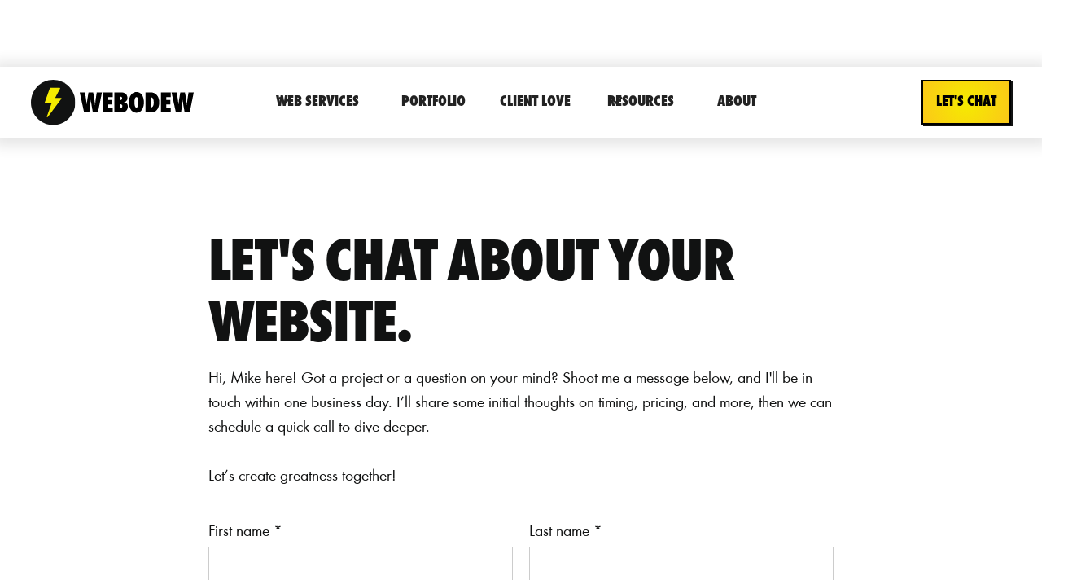

--- FILE ---
content_type: text/html
request_url: https://www.webodew.com/contact
body_size: 5500
content:
<!DOCTYPE html><!-- This site was created in Webflow. https://webflow.com --><!-- Last Published: Thu Jan 08 2026 21:52:29 GMT+0000 (Coordinated Universal Time) --><html data-wf-domain="www.webodew.com" data-wf-page="658b47e8e4a7e50a9afa016b" data-wf-site="5d9e4a39cf6005a46a02d8fe" lang="en"><head><meta charset="utf-8"/><title>Contact For Website Strategy Call - Webodew</title><meta content="Consider a new website or maybe a web design? Let me help give some ideas on how you could approach your project and make it successful. Would love to chat!" name="description"/><meta content="Contact For Website Strategy Call - Webodew" property="og:title"/><meta content="Consider a new website or maybe a web design? Let me help give some ideas on how you could approach your project and make it successful. Would love to chat!" property="og:description"/><meta content="https://cdn.prod.website-files.com/5d9e4a39cf6005a46a02d8fe/5da58cfecc689133c4c3c33e_webodew%20open%20graph.jpg" property="og:image"/><meta content="Contact For Website Strategy Call - Webodew" property="twitter:title"/><meta content="Consider a new website or maybe a web design? Let me help give some ideas on how you could approach your project and make it successful. Would love to chat!" property="twitter:description"/><meta content="https://cdn.prod.website-files.com/5d9e4a39cf6005a46a02d8fe/5da58cfecc689133c4c3c33e_webodew%20open%20graph.jpg" property="twitter:image"/><meta property="og:type" content="website"/><meta content="summary_large_image" name="twitter:card"/><meta content="width=device-width, initial-scale=1" name="viewport"/><meta content="Webflow" name="generator"/><link href="https://cdn.prod.website-files.com/5d9e4a39cf6005a46a02d8fe/css/webodew.webflow.shared.e64e160b6.min.css" rel="stylesheet" type="text/css" integrity="sha384-5k4WC22q3H7JpNmqLb2nWPrdIxRKBtXtrQzsBEzda8vjAQdIkLFTFYMjrxXse29v" crossorigin="anonymous"/><link href="https://cdn.prod.website-files.com/5d9e4a39cf6005a46a02d8fe/css/webodew.webflow.658b47e8e4a7e50a9afa016b-194aa2b53.min.css" rel="stylesheet" type="text/css" integrity="sha384-uqXK6+bZcxDk81SKZgQS0TGe5no/ykDa1tOG5sC/XPIJBkuu2RmKmGYQD28yC9G/" crossorigin="anonymous"/><script type="text/javascript">!function(o,c){var n=c.documentElement,t=" w-mod-";n.className+=t+"js",("ontouchstart"in o||o.DocumentTouch&&c instanceof DocumentTouch)&&(n.className+=t+"touch")}(window,document);</script><link href="https://cdn.prod.website-files.com/5d9e4a39cf6005a46a02d8fe/67c6ee02b725232e1f50f771_Untitled%20design1.png" rel="shortcut icon" type="image/x-icon"/><link href="https://cdn.prod.website-files.com/5d9e4a39cf6005a46a02d8fe/67c6ede172eccdf1ecff85d2_Untitled%20design.png" rel="apple-touch-icon"/><link href="https://www.webodew.com/contact" rel="canonical"/><script src="https://www.google.com/recaptcha/api.js" type="text/javascript"></script><!-- Google tag (gtag.js) -->
<script async src="https://www.googletagmanager.com/gtag/js?id=G-5YJ83DS4W9"></script>
<script>
  window.dataLayer = window.dataLayer || [];
  function gtag(){dataLayer.push(arguments);}
  gtag('js', new Date());

  gtag('config', 'G-5YJ83DS4W9');
</script>


 <style>
 ::selection {color: #111212; background: #f8f02f;}
 </style>


<script type="text/javascript">
var _iub = _iub || [];
_iub.csConfiguration = {"askConsentAtCookiePolicyUpdate":true,"emailMarketing":{"styles":{"backgroundColor":"#FBFFF0","buttonsBackgroundColor":"#0D0D0D","buttonsTextColor":"#FFFFFF","footerBackgroundColor":"#E3E7D9","footerTextColor":"#0D0D0D","textColor":"#0D0D0D"}},"perPurposeConsent":true,"preferenceCookie":{"expireAfter":180},"siteId":2176143,"whitelabel":true,"cookiePolicyId":49810171,"i18n":{"en":{"banner":{"title":"Yep, cookies again.","dynamic":{"body":"<div id=\"iubenda-cs-paragraph\"><p class=\"iub-p\">This <a href=\"/privacy-policy/49810171/cookie-policy?an=no&s_ck=false&newmarkup=yes\" class=\"iubenda-cs-cookie-policy-lnk\">&#x1f36a; cookie banner</a> is here because laws. So not tasty! Please accept or reject so it goes away forever.</p></div>"},"accept_button_caption":"Accept","customize_button_caption":"privacy info","reject_button_caption":"Reject"}}},"banner":{"acceptButtonCaptionColor":"#FFFFFF","acceptButtonColor":"#0D0D0D","acceptButtonDisplay":true,"backgroundColor":"#FBFFF0","closeButtonRejects":true,"continueWithoutAcceptingButtonCaptionColor":"#0D0D0D","continueWithoutAcceptingButtonColor":"#E3E7D9","customizeButtonCaptionColor":"#0D0D0D","customizeButtonColor":"#E3E7D9","customizeButtonDisplay":true,"explicitWithdrawal":true,"fontSizeCloseButton":"18px","linksColor":"#000000","listPurposes":true,"logo":null,"ownerName":"www.webodew.com/","position":"float-bottom-right","rejectButtonCaptionColor":"#FFFFFF","rejectButtonColor":"#0D0D0D","rejectButtonDisplay":true,"showPurposesToggles":true,"showTotalNumberOfProviders":true,"textColor":"#0D0D0D","theme":"edgerunner-neutral"}};
_iub.csLangConfiguration = {"en":{"cookiePolicyId":49810171}};
</script>
<script type="text/javascript" src="//cs.iubenda.com/sync/2176143.js"></script>
<script type="text/javascript" src="//cdn.iubenda.com/cs/iubenda_cs.js" charset="UTF-8" async></script><script src="https://cdn.prod.website-files.com/5d9e4a39cf6005a46a02d8fe%2F652d31f3dc22d7b4ee708e44%2F67bed305e37da2e1de407af3%2Fclarity_script-0.2.8.js" type="text/javascript"></script></head><body><div data-collapse="medium" data-animation="default" data-duration="400" data-easing="ease" data-easing2="ease" role="banner" class="navbar-mm w-nav"><nav class="navbar-container"><a href="/" class="navbar-logo w-nav-brand"><img src="https://cdn.prod.website-files.com/5d9e4a39cf6005a46a02d8fe/666361e419805168cd73e303_webodew%20logo.svg" loading="lazy" width="Auto" alt="Webodew logo" class="logo"/></a><nav role="navigation" id="w-node-_9106de92-193f-8c31-4751-c6a1f8440a7f-f8440a7b" class="navbar-menu w-nav-menu"><div data-hover="true" data-delay="200" data-w-id="0fdf83fa-3d58-b35c-2d8b-e7a7c408b0f5" class="navbar2_menu-dropdown w-dropdown"><div class="navbar2_dropdwn-toggle w-dropdown-toggle"><div class="dropdown-icon w-embed"><svg width=" 100%" height=" 100%" viewBox="0 0 16 16" fill="none" xmlns="http://www.w3.org/2000/svg">
<path fill-rule="evenodd" clip-rule="evenodd" d="M2.55806 6.29544C2.46043 6.19781 2.46043 6.03952 2.55806 5.94189L3.44195 5.058C3.53958 4.96037 3.69787 4.96037 3.7955 5.058L8.00001 9.26251L12.2045 5.058C12.3021 4.96037 12.4604 4.96037 12.5581 5.058L13.4419 5.94189C13.5396 6.03952 13.5396 6.19781 13.4419 6.29544L8.17678 11.5606C8.07915 11.6582 7.92086 11.6582 7.82323 11.5606L2.55806 6.29544Z" fill="currentColor"/>
</svg></div><div>Web Services</div></div><nav class="navbar2_dropdown-list w-dropdown-list"><a href="/services/web-design" class="navbar2_dropdown-link w-dropdown-link">Get a Website</a><a href="/services/webflow-seo" class="navbar2_dropdown-link w-dropdown-link">Webflow SEO</a><a href="/services/webflow-seo-kickstart-package" class="navbar2_dropdown-link w-dropdown-link">Webflow SEO (Kickstarter Package)</a><a href="/services/content-strategy" class="navbar2_dropdown-link w-dropdown-link">Content Strategy</a></nav></div><a href="/work" class="navbar1_link w-nav-link">Portfolio</a><a href="/client-reviews" class="navbar1_link w-nav-link">Client Love</a><div data-hover="true" data-delay="200" data-w-id="7729dfa8-5960-4f27-96cc-f5d3dd96af6c" class="navbar2_menu-dropdown w-dropdown"><div class="navbar2_dropdwn-toggle w-dropdown-toggle"><div class="dropdown-icon w-embed"><svg width=" 100%" height=" 100%" viewBox="0 0 16 16" fill="none" xmlns="http://www.w3.org/2000/svg">
<path fill-rule="evenodd" clip-rule="evenodd" d="M2.55806 6.29544C2.46043 6.19781 2.46043 6.03952 2.55806 5.94189L3.44195 5.058C3.53958 4.96037 3.69787 4.96037 3.7955 5.058L8.00001 9.26251L12.2045 5.058C12.3021 4.96037 12.4604 4.96037 12.5581 5.058L13.4419 5.94189C13.5396 6.03952 13.5396 6.19781 13.4419 6.29544L8.17678 11.5606C8.07915 11.6582 7.92086 11.6582 7.82323 11.5606L2.55806 6.29544Z" fill="currentColor"/>
</svg></div><div>Resources</div></div><nav class="navbar2_dropdown-list w-dropdown-list"><a href="/resources/webflow-seo-checklist" class="navbar2_dropdown-link w-dropdown-link">Webflow SEO Checklist</a><a href="/blog" class="navbar2_dropdown-link w-dropdown-link">Blog</a><a href="https://www.youtube.com/@webguymike" target="_blank" class="navbar2_dropdown-link w-dropdown-link">YouTube (@webguymike)</a></nav></div><a href="/about" class="navbar1_link w-nav-link">About</a></nav><div id="w-node-_9106de92-193f-8c31-4751-c6a1f8440ab0-f8440a7b" class="navbar-cta"><a href="/contact" aria-current="page" class="button w-inline-block w--current"><div class="text-block-16-copy">Let&#x27;s chat</div></a><div class="navbar-menu-button w-nav-button"><div class="menu-icon2"><div class="menu-icon2_line-top"></div><div class="menu-icon2_line-middle"><div class="menu-icon_line-middle-inner"></div></div><div class="menu-icon2_line-bottom"></div></div></div></div></nav></div><main class="main"><div class="page-wrapper"><div class="main-container"><div class="max-width-medium align-center"><div class="contact-page"><h1>Let&#x27;s chat about your Website.<br/></h1><p>Hi, Mike here! Got a project or a question on your mind? Shoot me a message below, and I&#x27;ll be in touch within one business day. I’ll share some initial thoughts on timing, pricing, and more, then we can schedule a quick call to dive deeper.<br/><br/>Let’s create greatness together!</p><div class="w-form"><form id="wf-form-Contact-Form" name="wf-form-Contact-Form" data-name="Contact Form" method="get" data-wf-page-id="658b47e8e4a7e50a9afa016b" data-wf-element-id="e00f91fd-7516-1194-ee3f-a330f85a97bc" data-turnstile-sitekey="0x4AAAAAAAQTptj2So4dx43e"><div class="contact-form-grid"><div id="w-node-e00f91fd-7516-1194-ee3f-a330f85a97be-9afa016b"><label for="FirstName" id="contact-first-name">First name *</label><input class="form_input w-input" maxlength="256" name="FirstName" data-name="FirstName" placeholder="" type="text" id="FirstName" required=""/></div><div id="w-node-e00f91fd-7516-1194-ee3f-a330f85a97c2-9afa016b"><label for="Last-Name-3" id="contact-last-name">Last name *</label><input class="form_input w-input" maxlength="256" name="Last-Name" data-name="Last Name" placeholder="" type="text" id="Last-Name-3" required=""/></div><div id="w-node-e00f91fd-7516-1194-ee3f-a330f85a97c6-9afa016b"><label for="Email-3" id="contact-email">Email *</label><input class="form_input w-input" maxlength="256" name="Email" data-name="Email" placeholder="" type="email" id="Email-3" required=""/></div><div id="w-node-e00f91fd-7516-1194-ee3f-a330f85a97ca-9afa016b"><label for="website-url">Website URL if available (https://)</label><input class="form_input w-input" maxlength="256" name="Website-URL" data-name="Website URL" placeholder="" type="text" id="website-url"/></div><div id="w-node-e00f91fd-7516-1194-ee3f-a330f85a97ce-9afa016b"><label for="Referral" id="contact-phone">How did you hear about Webodew?</label><input class="form-input w-input" maxlength="256" name="Referral" data-name="Referral" placeholder="" type="tel" id="Referral"/></div><div id="w-node-e00f91fd-7516-1194-ee3f-a330f85a97d2-9afa016b"><label for="Message-3" id="contact-message">Tell us about your project and what you&#x27;d like to achieve...</label><textarea data-name="Message" maxlength="5000" id="Message-3" name="Message" placeholder="" class="textarea w-input"></textarea><div data-sitekey="6Lf9Hv4SAAAAAJMLb5nVIBrBB9OnlbJODWfqJvZm" class="w-form-formrecaptcha recaptcha g-recaptcha g-recaptcha-error g-recaptcha-disabled"></div></div></div><input type="submit" data-wait="Please wait..." class="button w-button" value="Send your message"/></form><div class="success-message-2 w-form-done"><div>Thank you! Your submission has been received!</div></div><div class="w-form-fail"><div>Oops! Something went wrong while submitting the form.</div></div></div></div></div><div class="background contactpage"><div class="background-hero-image"><div class="white-gradient-layer"></div><img src="https://cdn.prod.website-files.com/5d9e4a39cf6005a46a02d8fe/5da58cfecc689133c4c3c33e_webodew%20open%20graph.webp" loading="lazy" sizes="(max-width: 1200px) 100vw, 1200px" srcset="https://cdn.prod.website-files.com/5d9e4a39cf6005a46a02d8fe/5da58cfecc689133c4c3c33e_webodew%20open%20graph-p-500.webp 500w, https://cdn.prod.website-files.com/5d9e4a39cf6005a46a02d8fe/5da58cfecc689133c4c3c33e_webodew%20open%20graph-p-800.webp 800w, https://cdn.prod.website-files.com/5d9e4a39cf6005a46a02d8fe/5da58cfecc689133c4c3c33e_webodew%20open%20graph-p-1080.webp 1080w, https://cdn.prod.website-files.com/5d9e4a39cf6005a46a02d8fe/5da58cfecc689133c4c3c33e_webodew%20open%20graph.webp 1200w" alt="website portfolio examples" class="mike-image"/></div></div></div></div></main><section class="section"><footer class="footer-container"><div class="footer-bottom"><div class="max-width-large align-center"><ul role="list" class="list-9"><li class="footer-link"><a href="/services/web-design">Get A Website</a></li><li><a href="/services/webflow-seo" class="footer-link">SEO</a></li><li><a href="/client-reviews" class="footer-link">Client Reviews</a></li><li><a href="/about" class="footer-link">About</a></li><li><a href="/blog" class="footer-link">Blog</a></li><li><a href="/website-glossary" class="footer-link">Digital Marketing Terms</a></li><li><a href="/contact" aria-current="page" class="footer-link w--current">Contact</a></li><li><a href="/leave-a-review" class="footer-link">Review Us</a></li><li><a href="https://www.webodew.com/llms.txt" class="footer-link">LLM Information</a></li></ul><a href="https://webflow.com/@webodew" target="_blank" class="link-block-9 w-inline-block"><img src="https://cdn.prod.website-files.com/5d9e4a39cf6005a46a02d8fe/68fe8172af3572b84169338f_certified_partner_badge_blue.svg" loading="lazy" alt="Webflow certified partner badge" class="image-32"/></a><div class="w-embed w-script"><a href="https://www.iubenda.com/privacy-policy/49810171" class="iubenda-white no-brand iubenda-embed" title="Privacy Policy ">Privacy Policy</a><script type="text/javascript">(function (w,d) {var loader = function () {var s = d.createElement("script"), tag = d.getElementsByTagName("script")[0]; s.src="https://cdn.iubenda.com/iubenda.js"; tag.parentNode.insertBefore(s,tag);}; if(w.addEventListener){w.addEventListener("load", loader, false);}else if(w.attachEvent){w.attachEvent("onload", loader);}else{w.onload = loader;}})(window, document);</script></div><p class="address"><a href="https://www.wikidata.org/wiki/Q136445498" target="_blank">Wikidata</a></p><p class="address"><a href="https://g.page/r/CW2YXixHm2uCEAg/">7 Bd Marcel Pourtout Bat D, 92500 Rueil-Malmaison</a></p><div class="w-embed w-script">© 2012-<span id="current-year"></span>, Webodew  | Webflow Design + SEO Agency | All rights reserved.
<script>
    document.getElementById('current-year').textContent = new Date().getFullYear();
</script></div><p class="paragraph-26">From the States. Based in France. Helping startups and educators worldwide.</p></div></div></footer></section><script src="https://d3e54v103j8qbb.cloudfront.net/js/jquery-3.5.1.min.dc5e7f18c8.js?site=5d9e4a39cf6005a46a02d8fe" type="text/javascript" integrity="sha256-9/aliU8dGd2tb6OSsuzixeV4y/faTqgFtohetphbbj0=" crossorigin="anonymous"></script><script src="https://cdn.prod.website-files.com/5d9e4a39cf6005a46a02d8fe/js/webflow.3ce3072b.701d25093959128f.js" type="text/javascript" integrity="sha384-xMbB0VCg8oO/r2LbCk3lthU1B7xkRmk8F4AESXRBAQ0l0hYatvB+DJ17x6DKpUJo" crossorigin="anonymous"></script><script>
window.addEventListener('message', function(e) {
  if (e.data.type === 'resize') {
    const iframe = document.querySelector('iframe[src*="webflow-seo-health-check"]');
    if (iframe) {
      iframe.style.height = e.data.height + 'px';
    }
  }
});
</script>
</body></html>

--- FILE ---
content_type: text/html; charset=utf-8
request_url: https://www.google.com/recaptcha/api2/anchor?ar=1&k=6Lf9Hv4SAAAAAJMLb5nVIBrBB9OnlbJODWfqJvZm&co=aHR0cHM6Ly93d3cud2Vib2Rldy5jb206NDQz&hl=en&v=PoyoqOPhxBO7pBk68S4YbpHZ&size=normal&anchor-ms=20000&execute-ms=30000&cb=xxln4oxl5mlq
body_size: 49449
content:
<!DOCTYPE HTML><html dir="ltr" lang="en"><head><meta http-equiv="Content-Type" content="text/html; charset=UTF-8">
<meta http-equiv="X-UA-Compatible" content="IE=edge">
<title>reCAPTCHA</title>
<style type="text/css">
/* cyrillic-ext */
@font-face {
  font-family: 'Roboto';
  font-style: normal;
  font-weight: 400;
  font-stretch: 100%;
  src: url(//fonts.gstatic.com/s/roboto/v48/KFO7CnqEu92Fr1ME7kSn66aGLdTylUAMa3GUBHMdazTgWw.woff2) format('woff2');
  unicode-range: U+0460-052F, U+1C80-1C8A, U+20B4, U+2DE0-2DFF, U+A640-A69F, U+FE2E-FE2F;
}
/* cyrillic */
@font-face {
  font-family: 'Roboto';
  font-style: normal;
  font-weight: 400;
  font-stretch: 100%;
  src: url(//fonts.gstatic.com/s/roboto/v48/KFO7CnqEu92Fr1ME7kSn66aGLdTylUAMa3iUBHMdazTgWw.woff2) format('woff2');
  unicode-range: U+0301, U+0400-045F, U+0490-0491, U+04B0-04B1, U+2116;
}
/* greek-ext */
@font-face {
  font-family: 'Roboto';
  font-style: normal;
  font-weight: 400;
  font-stretch: 100%;
  src: url(//fonts.gstatic.com/s/roboto/v48/KFO7CnqEu92Fr1ME7kSn66aGLdTylUAMa3CUBHMdazTgWw.woff2) format('woff2');
  unicode-range: U+1F00-1FFF;
}
/* greek */
@font-face {
  font-family: 'Roboto';
  font-style: normal;
  font-weight: 400;
  font-stretch: 100%;
  src: url(//fonts.gstatic.com/s/roboto/v48/KFO7CnqEu92Fr1ME7kSn66aGLdTylUAMa3-UBHMdazTgWw.woff2) format('woff2');
  unicode-range: U+0370-0377, U+037A-037F, U+0384-038A, U+038C, U+038E-03A1, U+03A3-03FF;
}
/* math */
@font-face {
  font-family: 'Roboto';
  font-style: normal;
  font-weight: 400;
  font-stretch: 100%;
  src: url(//fonts.gstatic.com/s/roboto/v48/KFO7CnqEu92Fr1ME7kSn66aGLdTylUAMawCUBHMdazTgWw.woff2) format('woff2');
  unicode-range: U+0302-0303, U+0305, U+0307-0308, U+0310, U+0312, U+0315, U+031A, U+0326-0327, U+032C, U+032F-0330, U+0332-0333, U+0338, U+033A, U+0346, U+034D, U+0391-03A1, U+03A3-03A9, U+03B1-03C9, U+03D1, U+03D5-03D6, U+03F0-03F1, U+03F4-03F5, U+2016-2017, U+2034-2038, U+203C, U+2040, U+2043, U+2047, U+2050, U+2057, U+205F, U+2070-2071, U+2074-208E, U+2090-209C, U+20D0-20DC, U+20E1, U+20E5-20EF, U+2100-2112, U+2114-2115, U+2117-2121, U+2123-214F, U+2190, U+2192, U+2194-21AE, U+21B0-21E5, U+21F1-21F2, U+21F4-2211, U+2213-2214, U+2216-22FF, U+2308-230B, U+2310, U+2319, U+231C-2321, U+2336-237A, U+237C, U+2395, U+239B-23B7, U+23D0, U+23DC-23E1, U+2474-2475, U+25AF, U+25B3, U+25B7, U+25BD, U+25C1, U+25CA, U+25CC, U+25FB, U+266D-266F, U+27C0-27FF, U+2900-2AFF, U+2B0E-2B11, U+2B30-2B4C, U+2BFE, U+3030, U+FF5B, U+FF5D, U+1D400-1D7FF, U+1EE00-1EEFF;
}
/* symbols */
@font-face {
  font-family: 'Roboto';
  font-style: normal;
  font-weight: 400;
  font-stretch: 100%;
  src: url(//fonts.gstatic.com/s/roboto/v48/KFO7CnqEu92Fr1ME7kSn66aGLdTylUAMaxKUBHMdazTgWw.woff2) format('woff2');
  unicode-range: U+0001-000C, U+000E-001F, U+007F-009F, U+20DD-20E0, U+20E2-20E4, U+2150-218F, U+2190, U+2192, U+2194-2199, U+21AF, U+21E6-21F0, U+21F3, U+2218-2219, U+2299, U+22C4-22C6, U+2300-243F, U+2440-244A, U+2460-24FF, U+25A0-27BF, U+2800-28FF, U+2921-2922, U+2981, U+29BF, U+29EB, U+2B00-2BFF, U+4DC0-4DFF, U+FFF9-FFFB, U+10140-1018E, U+10190-1019C, U+101A0, U+101D0-101FD, U+102E0-102FB, U+10E60-10E7E, U+1D2C0-1D2D3, U+1D2E0-1D37F, U+1F000-1F0FF, U+1F100-1F1AD, U+1F1E6-1F1FF, U+1F30D-1F30F, U+1F315, U+1F31C, U+1F31E, U+1F320-1F32C, U+1F336, U+1F378, U+1F37D, U+1F382, U+1F393-1F39F, U+1F3A7-1F3A8, U+1F3AC-1F3AF, U+1F3C2, U+1F3C4-1F3C6, U+1F3CA-1F3CE, U+1F3D4-1F3E0, U+1F3ED, U+1F3F1-1F3F3, U+1F3F5-1F3F7, U+1F408, U+1F415, U+1F41F, U+1F426, U+1F43F, U+1F441-1F442, U+1F444, U+1F446-1F449, U+1F44C-1F44E, U+1F453, U+1F46A, U+1F47D, U+1F4A3, U+1F4B0, U+1F4B3, U+1F4B9, U+1F4BB, U+1F4BF, U+1F4C8-1F4CB, U+1F4D6, U+1F4DA, U+1F4DF, U+1F4E3-1F4E6, U+1F4EA-1F4ED, U+1F4F7, U+1F4F9-1F4FB, U+1F4FD-1F4FE, U+1F503, U+1F507-1F50B, U+1F50D, U+1F512-1F513, U+1F53E-1F54A, U+1F54F-1F5FA, U+1F610, U+1F650-1F67F, U+1F687, U+1F68D, U+1F691, U+1F694, U+1F698, U+1F6AD, U+1F6B2, U+1F6B9-1F6BA, U+1F6BC, U+1F6C6-1F6CF, U+1F6D3-1F6D7, U+1F6E0-1F6EA, U+1F6F0-1F6F3, U+1F6F7-1F6FC, U+1F700-1F7FF, U+1F800-1F80B, U+1F810-1F847, U+1F850-1F859, U+1F860-1F887, U+1F890-1F8AD, U+1F8B0-1F8BB, U+1F8C0-1F8C1, U+1F900-1F90B, U+1F93B, U+1F946, U+1F984, U+1F996, U+1F9E9, U+1FA00-1FA6F, U+1FA70-1FA7C, U+1FA80-1FA89, U+1FA8F-1FAC6, U+1FACE-1FADC, U+1FADF-1FAE9, U+1FAF0-1FAF8, U+1FB00-1FBFF;
}
/* vietnamese */
@font-face {
  font-family: 'Roboto';
  font-style: normal;
  font-weight: 400;
  font-stretch: 100%;
  src: url(//fonts.gstatic.com/s/roboto/v48/KFO7CnqEu92Fr1ME7kSn66aGLdTylUAMa3OUBHMdazTgWw.woff2) format('woff2');
  unicode-range: U+0102-0103, U+0110-0111, U+0128-0129, U+0168-0169, U+01A0-01A1, U+01AF-01B0, U+0300-0301, U+0303-0304, U+0308-0309, U+0323, U+0329, U+1EA0-1EF9, U+20AB;
}
/* latin-ext */
@font-face {
  font-family: 'Roboto';
  font-style: normal;
  font-weight: 400;
  font-stretch: 100%;
  src: url(//fonts.gstatic.com/s/roboto/v48/KFO7CnqEu92Fr1ME7kSn66aGLdTylUAMa3KUBHMdazTgWw.woff2) format('woff2');
  unicode-range: U+0100-02BA, U+02BD-02C5, U+02C7-02CC, U+02CE-02D7, U+02DD-02FF, U+0304, U+0308, U+0329, U+1D00-1DBF, U+1E00-1E9F, U+1EF2-1EFF, U+2020, U+20A0-20AB, U+20AD-20C0, U+2113, U+2C60-2C7F, U+A720-A7FF;
}
/* latin */
@font-face {
  font-family: 'Roboto';
  font-style: normal;
  font-weight: 400;
  font-stretch: 100%;
  src: url(//fonts.gstatic.com/s/roboto/v48/KFO7CnqEu92Fr1ME7kSn66aGLdTylUAMa3yUBHMdazQ.woff2) format('woff2');
  unicode-range: U+0000-00FF, U+0131, U+0152-0153, U+02BB-02BC, U+02C6, U+02DA, U+02DC, U+0304, U+0308, U+0329, U+2000-206F, U+20AC, U+2122, U+2191, U+2193, U+2212, U+2215, U+FEFF, U+FFFD;
}
/* cyrillic-ext */
@font-face {
  font-family: 'Roboto';
  font-style: normal;
  font-weight: 500;
  font-stretch: 100%;
  src: url(//fonts.gstatic.com/s/roboto/v48/KFO7CnqEu92Fr1ME7kSn66aGLdTylUAMa3GUBHMdazTgWw.woff2) format('woff2');
  unicode-range: U+0460-052F, U+1C80-1C8A, U+20B4, U+2DE0-2DFF, U+A640-A69F, U+FE2E-FE2F;
}
/* cyrillic */
@font-face {
  font-family: 'Roboto';
  font-style: normal;
  font-weight: 500;
  font-stretch: 100%;
  src: url(//fonts.gstatic.com/s/roboto/v48/KFO7CnqEu92Fr1ME7kSn66aGLdTylUAMa3iUBHMdazTgWw.woff2) format('woff2');
  unicode-range: U+0301, U+0400-045F, U+0490-0491, U+04B0-04B1, U+2116;
}
/* greek-ext */
@font-face {
  font-family: 'Roboto';
  font-style: normal;
  font-weight: 500;
  font-stretch: 100%;
  src: url(//fonts.gstatic.com/s/roboto/v48/KFO7CnqEu92Fr1ME7kSn66aGLdTylUAMa3CUBHMdazTgWw.woff2) format('woff2');
  unicode-range: U+1F00-1FFF;
}
/* greek */
@font-face {
  font-family: 'Roboto';
  font-style: normal;
  font-weight: 500;
  font-stretch: 100%;
  src: url(//fonts.gstatic.com/s/roboto/v48/KFO7CnqEu92Fr1ME7kSn66aGLdTylUAMa3-UBHMdazTgWw.woff2) format('woff2');
  unicode-range: U+0370-0377, U+037A-037F, U+0384-038A, U+038C, U+038E-03A1, U+03A3-03FF;
}
/* math */
@font-face {
  font-family: 'Roboto';
  font-style: normal;
  font-weight: 500;
  font-stretch: 100%;
  src: url(//fonts.gstatic.com/s/roboto/v48/KFO7CnqEu92Fr1ME7kSn66aGLdTylUAMawCUBHMdazTgWw.woff2) format('woff2');
  unicode-range: U+0302-0303, U+0305, U+0307-0308, U+0310, U+0312, U+0315, U+031A, U+0326-0327, U+032C, U+032F-0330, U+0332-0333, U+0338, U+033A, U+0346, U+034D, U+0391-03A1, U+03A3-03A9, U+03B1-03C9, U+03D1, U+03D5-03D6, U+03F0-03F1, U+03F4-03F5, U+2016-2017, U+2034-2038, U+203C, U+2040, U+2043, U+2047, U+2050, U+2057, U+205F, U+2070-2071, U+2074-208E, U+2090-209C, U+20D0-20DC, U+20E1, U+20E5-20EF, U+2100-2112, U+2114-2115, U+2117-2121, U+2123-214F, U+2190, U+2192, U+2194-21AE, U+21B0-21E5, U+21F1-21F2, U+21F4-2211, U+2213-2214, U+2216-22FF, U+2308-230B, U+2310, U+2319, U+231C-2321, U+2336-237A, U+237C, U+2395, U+239B-23B7, U+23D0, U+23DC-23E1, U+2474-2475, U+25AF, U+25B3, U+25B7, U+25BD, U+25C1, U+25CA, U+25CC, U+25FB, U+266D-266F, U+27C0-27FF, U+2900-2AFF, U+2B0E-2B11, U+2B30-2B4C, U+2BFE, U+3030, U+FF5B, U+FF5D, U+1D400-1D7FF, U+1EE00-1EEFF;
}
/* symbols */
@font-face {
  font-family: 'Roboto';
  font-style: normal;
  font-weight: 500;
  font-stretch: 100%;
  src: url(//fonts.gstatic.com/s/roboto/v48/KFO7CnqEu92Fr1ME7kSn66aGLdTylUAMaxKUBHMdazTgWw.woff2) format('woff2');
  unicode-range: U+0001-000C, U+000E-001F, U+007F-009F, U+20DD-20E0, U+20E2-20E4, U+2150-218F, U+2190, U+2192, U+2194-2199, U+21AF, U+21E6-21F0, U+21F3, U+2218-2219, U+2299, U+22C4-22C6, U+2300-243F, U+2440-244A, U+2460-24FF, U+25A0-27BF, U+2800-28FF, U+2921-2922, U+2981, U+29BF, U+29EB, U+2B00-2BFF, U+4DC0-4DFF, U+FFF9-FFFB, U+10140-1018E, U+10190-1019C, U+101A0, U+101D0-101FD, U+102E0-102FB, U+10E60-10E7E, U+1D2C0-1D2D3, U+1D2E0-1D37F, U+1F000-1F0FF, U+1F100-1F1AD, U+1F1E6-1F1FF, U+1F30D-1F30F, U+1F315, U+1F31C, U+1F31E, U+1F320-1F32C, U+1F336, U+1F378, U+1F37D, U+1F382, U+1F393-1F39F, U+1F3A7-1F3A8, U+1F3AC-1F3AF, U+1F3C2, U+1F3C4-1F3C6, U+1F3CA-1F3CE, U+1F3D4-1F3E0, U+1F3ED, U+1F3F1-1F3F3, U+1F3F5-1F3F7, U+1F408, U+1F415, U+1F41F, U+1F426, U+1F43F, U+1F441-1F442, U+1F444, U+1F446-1F449, U+1F44C-1F44E, U+1F453, U+1F46A, U+1F47D, U+1F4A3, U+1F4B0, U+1F4B3, U+1F4B9, U+1F4BB, U+1F4BF, U+1F4C8-1F4CB, U+1F4D6, U+1F4DA, U+1F4DF, U+1F4E3-1F4E6, U+1F4EA-1F4ED, U+1F4F7, U+1F4F9-1F4FB, U+1F4FD-1F4FE, U+1F503, U+1F507-1F50B, U+1F50D, U+1F512-1F513, U+1F53E-1F54A, U+1F54F-1F5FA, U+1F610, U+1F650-1F67F, U+1F687, U+1F68D, U+1F691, U+1F694, U+1F698, U+1F6AD, U+1F6B2, U+1F6B9-1F6BA, U+1F6BC, U+1F6C6-1F6CF, U+1F6D3-1F6D7, U+1F6E0-1F6EA, U+1F6F0-1F6F3, U+1F6F7-1F6FC, U+1F700-1F7FF, U+1F800-1F80B, U+1F810-1F847, U+1F850-1F859, U+1F860-1F887, U+1F890-1F8AD, U+1F8B0-1F8BB, U+1F8C0-1F8C1, U+1F900-1F90B, U+1F93B, U+1F946, U+1F984, U+1F996, U+1F9E9, U+1FA00-1FA6F, U+1FA70-1FA7C, U+1FA80-1FA89, U+1FA8F-1FAC6, U+1FACE-1FADC, U+1FADF-1FAE9, U+1FAF0-1FAF8, U+1FB00-1FBFF;
}
/* vietnamese */
@font-face {
  font-family: 'Roboto';
  font-style: normal;
  font-weight: 500;
  font-stretch: 100%;
  src: url(//fonts.gstatic.com/s/roboto/v48/KFO7CnqEu92Fr1ME7kSn66aGLdTylUAMa3OUBHMdazTgWw.woff2) format('woff2');
  unicode-range: U+0102-0103, U+0110-0111, U+0128-0129, U+0168-0169, U+01A0-01A1, U+01AF-01B0, U+0300-0301, U+0303-0304, U+0308-0309, U+0323, U+0329, U+1EA0-1EF9, U+20AB;
}
/* latin-ext */
@font-face {
  font-family: 'Roboto';
  font-style: normal;
  font-weight: 500;
  font-stretch: 100%;
  src: url(//fonts.gstatic.com/s/roboto/v48/KFO7CnqEu92Fr1ME7kSn66aGLdTylUAMa3KUBHMdazTgWw.woff2) format('woff2');
  unicode-range: U+0100-02BA, U+02BD-02C5, U+02C7-02CC, U+02CE-02D7, U+02DD-02FF, U+0304, U+0308, U+0329, U+1D00-1DBF, U+1E00-1E9F, U+1EF2-1EFF, U+2020, U+20A0-20AB, U+20AD-20C0, U+2113, U+2C60-2C7F, U+A720-A7FF;
}
/* latin */
@font-face {
  font-family: 'Roboto';
  font-style: normal;
  font-weight: 500;
  font-stretch: 100%;
  src: url(//fonts.gstatic.com/s/roboto/v48/KFO7CnqEu92Fr1ME7kSn66aGLdTylUAMa3yUBHMdazQ.woff2) format('woff2');
  unicode-range: U+0000-00FF, U+0131, U+0152-0153, U+02BB-02BC, U+02C6, U+02DA, U+02DC, U+0304, U+0308, U+0329, U+2000-206F, U+20AC, U+2122, U+2191, U+2193, U+2212, U+2215, U+FEFF, U+FFFD;
}
/* cyrillic-ext */
@font-face {
  font-family: 'Roboto';
  font-style: normal;
  font-weight: 900;
  font-stretch: 100%;
  src: url(//fonts.gstatic.com/s/roboto/v48/KFO7CnqEu92Fr1ME7kSn66aGLdTylUAMa3GUBHMdazTgWw.woff2) format('woff2');
  unicode-range: U+0460-052F, U+1C80-1C8A, U+20B4, U+2DE0-2DFF, U+A640-A69F, U+FE2E-FE2F;
}
/* cyrillic */
@font-face {
  font-family: 'Roboto';
  font-style: normal;
  font-weight: 900;
  font-stretch: 100%;
  src: url(//fonts.gstatic.com/s/roboto/v48/KFO7CnqEu92Fr1ME7kSn66aGLdTylUAMa3iUBHMdazTgWw.woff2) format('woff2');
  unicode-range: U+0301, U+0400-045F, U+0490-0491, U+04B0-04B1, U+2116;
}
/* greek-ext */
@font-face {
  font-family: 'Roboto';
  font-style: normal;
  font-weight: 900;
  font-stretch: 100%;
  src: url(//fonts.gstatic.com/s/roboto/v48/KFO7CnqEu92Fr1ME7kSn66aGLdTylUAMa3CUBHMdazTgWw.woff2) format('woff2');
  unicode-range: U+1F00-1FFF;
}
/* greek */
@font-face {
  font-family: 'Roboto';
  font-style: normal;
  font-weight: 900;
  font-stretch: 100%;
  src: url(//fonts.gstatic.com/s/roboto/v48/KFO7CnqEu92Fr1ME7kSn66aGLdTylUAMa3-UBHMdazTgWw.woff2) format('woff2');
  unicode-range: U+0370-0377, U+037A-037F, U+0384-038A, U+038C, U+038E-03A1, U+03A3-03FF;
}
/* math */
@font-face {
  font-family: 'Roboto';
  font-style: normal;
  font-weight: 900;
  font-stretch: 100%;
  src: url(//fonts.gstatic.com/s/roboto/v48/KFO7CnqEu92Fr1ME7kSn66aGLdTylUAMawCUBHMdazTgWw.woff2) format('woff2');
  unicode-range: U+0302-0303, U+0305, U+0307-0308, U+0310, U+0312, U+0315, U+031A, U+0326-0327, U+032C, U+032F-0330, U+0332-0333, U+0338, U+033A, U+0346, U+034D, U+0391-03A1, U+03A3-03A9, U+03B1-03C9, U+03D1, U+03D5-03D6, U+03F0-03F1, U+03F4-03F5, U+2016-2017, U+2034-2038, U+203C, U+2040, U+2043, U+2047, U+2050, U+2057, U+205F, U+2070-2071, U+2074-208E, U+2090-209C, U+20D0-20DC, U+20E1, U+20E5-20EF, U+2100-2112, U+2114-2115, U+2117-2121, U+2123-214F, U+2190, U+2192, U+2194-21AE, U+21B0-21E5, U+21F1-21F2, U+21F4-2211, U+2213-2214, U+2216-22FF, U+2308-230B, U+2310, U+2319, U+231C-2321, U+2336-237A, U+237C, U+2395, U+239B-23B7, U+23D0, U+23DC-23E1, U+2474-2475, U+25AF, U+25B3, U+25B7, U+25BD, U+25C1, U+25CA, U+25CC, U+25FB, U+266D-266F, U+27C0-27FF, U+2900-2AFF, U+2B0E-2B11, U+2B30-2B4C, U+2BFE, U+3030, U+FF5B, U+FF5D, U+1D400-1D7FF, U+1EE00-1EEFF;
}
/* symbols */
@font-face {
  font-family: 'Roboto';
  font-style: normal;
  font-weight: 900;
  font-stretch: 100%;
  src: url(//fonts.gstatic.com/s/roboto/v48/KFO7CnqEu92Fr1ME7kSn66aGLdTylUAMaxKUBHMdazTgWw.woff2) format('woff2');
  unicode-range: U+0001-000C, U+000E-001F, U+007F-009F, U+20DD-20E0, U+20E2-20E4, U+2150-218F, U+2190, U+2192, U+2194-2199, U+21AF, U+21E6-21F0, U+21F3, U+2218-2219, U+2299, U+22C4-22C6, U+2300-243F, U+2440-244A, U+2460-24FF, U+25A0-27BF, U+2800-28FF, U+2921-2922, U+2981, U+29BF, U+29EB, U+2B00-2BFF, U+4DC0-4DFF, U+FFF9-FFFB, U+10140-1018E, U+10190-1019C, U+101A0, U+101D0-101FD, U+102E0-102FB, U+10E60-10E7E, U+1D2C0-1D2D3, U+1D2E0-1D37F, U+1F000-1F0FF, U+1F100-1F1AD, U+1F1E6-1F1FF, U+1F30D-1F30F, U+1F315, U+1F31C, U+1F31E, U+1F320-1F32C, U+1F336, U+1F378, U+1F37D, U+1F382, U+1F393-1F39F, U+1F3A7-1F3A8, U+1F3AC-1F3AF, U+1F3C2, U+1F3C4-1F3C6, U+1F3CA-1F3CE, U+1F3D4-1F3E0, U+1F3ED, U+1F3F1-1F3F3, U+1F3F5-1F3F7, U+1F408, U+1F415, U+1F41F, U+1F426, U+1F43F, U+1F441-1F442, U+1F444, U+1F446-1F449, U+1F44C-1F44E, U+1F453, U+1F46A, U+1F47D, U+1F4A3, U+1F4B0, U+1F4B3, U+1F4B9, U+1F4BB, U+1F4BF, U+1F4C8-1F4CB, U+1F4D6, U+1F4DA, U+1F4DF, U+1F4E3-1F4E6, U+1F4EA-1F4ED, U+1F4F7, U+1F4F9-1F4FB, U+1F4FD-1F4FE, U+1F503, U+1F507-1F50B, U+1F50D, U+1F512-1F513, U+1F53E-1F54A, U+1F54F-1F5FA, U+1F610, U+1F650-1F67F, U+1F687, U+1F68D, U+1F691, U+1F694, U+1F698, U+1F6AD, U+1F6B2, U+1F6B9-1F6BA, U+1F6BC, U+1F6C6-1F6CF, U+1F6D3-1F6D7, U+1F6E0-1F6EA, U+1F6F0-1F6F3, U+1F6F7-1F6FC, U+1F700-1F7FF, U+1F800-1F80B, U+1F810-1F847, U+1F850-1F859, U+1F860-1F887, U+1F890-1F8AD, U+1F8B0-1F8BB, U+1F8C0-1F8C1, U+1F900-1F90B, U+1F93B, U+1F946, U+1F984, U+1F996, U+1F9E9, U+1FA00-1FA6F, U+1FA70-1FA7C, U+1FA80-1FA89, U+1FA8F-1FAC6, U+1FACE-1FADC, U+1FADF-1FAE9, U+1FAF0-1FAF8, U+1FB00-1FBFF;
}
/* vietnamese */
@font-face {
  font-family: 'Roboto';
  font-style: normal;
  font-weight: 900;
  font-stretch: 100%;
  src: url(//fonts.gstatic.com/s/roboto/v48/KFO7CnqEu92Fr1ME7kSn66aGLdTylUAMa3OUBHMdazTgWw.woff2) format('woff2');
  unicode-range: U+0102-0103, U+0110-0111, U+0128-0129, U+0168-0169, U+01A0-01A1, U+01AF-01B0, U+0300-0301, U+0303-0304, U+0308-0309, U+0323, U+0329, U+1EA0-1EF9, U+20AB;
}
/* latin-ext */
@font-face {
  font-family: 'Roboto';
  font-style: normal;
  font-weight: 900;
  font-stretch: 100%;
  src: url(//fonts.gstatic.com/s/roboto/v48/KFO7CnqEu92Fr1ME7kSn66aGLdTylUAMa3KUBHMdazTgWw.woff2) format('woff2');
  unicode-range: U+0100-02BA, U+02BD-02C5, U+02C7-02CC, U+02CE-02D7, U+02DD-02FF, U+0304, U+0308, U+0329, U+1D00-1DBF, U+1E00-1E9F, U+1EF2-1EFF, U+2020, U+20A0-20AB, U+20AD-20C0, U+2113, U+2C60-2C7F, U+A720-A7FF;
}
/* latin */
@font-face {
  font-family: 'Roboto';
  font-style: normal;
  font-weight: 900;
  font-stretch: 100%;
  src: url(//fonts.gstatic.com/s/roboto/v48/KFO7CnqEu92Fr1ME7kSn66aGLdTylUAMa3yUBHMdazQ.woff2) format('woff2');
  unicode-range: U+0000-00FF, U+0131, U+0152-0153, U+02BB-02BC, U+02C6, U+02DA, U+02DC, U+0304, U+0308, U+0329, U+2000-206F, U+20AC, U+2122, U+2191, U+2193, U+2212, U+2215, U+FEFF, U+FFFD;
}

</style>
<link rel="stylesheet" type="text/css" href="https://www.gstatic.com/recaptcha/releases/PoyoqOPhxBO7pBk68S4YbpHZ/styles__ltr.css">
<script nonce="58pM0Q6iBTErpPfRkGplVQ" type="text/javascript">window['__recaptcha_api'] = 'https://www.google.com/recaptcha/api2/';</script>
<script type="text/javascript" src="https://www.gstatic.com/recaptcha/releases/PoyoqOPhxBO7pBk68S4YbpHZ/recaptcha__en.js" nonce="58pM0Q6iBTErpPfRkGplVQ">
      
    </script></head>
<body><div id="rc-anchor-alert" class="rc-anchor-alert"></div>
<input type="hidden" id="recaptcha-token" value="[base64]">
<script type="text/javascript" nonce="58pM0Q6iBTErpPfRkGplVQ">
      recaptcha.anchor.Main.init("[\x22ainput\x22,[\x22bgdata\x22,\x22\x22,\[base64]/[base64]/[base64]/[base64]/[base64]/[base64]/KGcoTywyNTMsTy5PKSxVRyhPLEMpKTpnKE8sMjUzLEMpLE8pKSxsKSksTykpfSxieT1mdW5jdGlvbihDLE8sdSxsKXtmb3IobD0odT1SKEMpLDApO08+MDtPLS0pbD1sPDw4fFooQyk7ZyhDLHUsbCl9LFVHPWZ1bmN0aW9uKEMsTyl7Qy5pLmxlbmd0aD4xMDQ/[base64]/[base64]/[base64]/[base64]/[base64]/[base64]/[base64]\\u003d\x22,\[base64]\\u003d\\u003d\x22,\x22GcOhw7zDhMOMYgLDrcO9woDCkcOcasKUwpDDqMO4w71pwpwDHQsUw7pWVlU7TD/[base64]/[base64]/CvCJgF2nDqMKQPsKTIcOHA8KcG2A3w7gDeBjDqGzCgcOBworDlsOMwpRZIlvDisOuNljDqiJYNWd8JsKJEsKEYMK/w7DCvybDlsO7w43Dok4jPTpaw67DscKMJsOEXMKjw5QGwobCkcKFd8KrwqEpwrjDkgoSIR5jw4vDmng1H8O/w5gSwpDDv8OEdD1jCsKwNyHCmFrDvMOOMsKZNDrCt8OPwrDDqAnCrsKxWwk6w7tTQwfClUUfwqZwB8KewpZsM8OBQzHCqF5YwqkBw7rDm2xWwqpOKMOgVEnCtgbCmW5aF2ZMwrdRwo7CiUFGwq5dw6tccTXCpMOhJsOTwp/Cr3QyaydWDxfDmsOQw6jDh8KWw5BKbMOOVXF9wqfDjBFww73DlcK7GQ7DgMKqwoISCkPCpSt/w6gmwr/CiEo+fMONfkxnw7QcBMKJwr8Ywo1LYcOAf8O+w5RnAzPDnkPCucKBKcKYGMK0CMKFw5vCv8KSwoAww6fDmV4Hw47DnAvCuWB3w7EfJMKVHi/[base64]/[base64]/NsKvZmDDp8OlwpTDqsOFwqrCnsOLwoU/W8KkwoFRdSQDwoYNwqQoJcKqwrvDhxrDncK3w5XCicOKL3RgwrYwwozCmMKGwqUdOcKcGlTCv8O0wqLChMOpwrTCpRvCjC7CisOWw5DDgsOjwoUZwpNhMMOJwoFRwoxKXcOSwpsIQsK2w71BLsKww7Vkw7suwpDCjFnDkRrCoTbCisOgLsK/[base64]/[base64]/DsMKNw4rDpXlHAMKMw4jCl8K8O1Jyw57Dg0h2w6/[base64]/CuMKTw6BTw5TClMKDw7pMXsOmw5fCvSDDvjLDjFZUXRPCj0MgdzQIwrtlacOiZnwMYjXDvsO5w61Lw4pbw5DDrybDiXXDisK4wpzCkcKnwog1LMOxT8OVCWN7Q8K4wr7DqAlYEQnDtsKiWwLCmsKrwrdzwoXCkjbDkG3ChgHCvW/Ct8OkaMKXVcO0McOuMsKwDSplw4ALwq9/RMOrBsOfBiASwqnCqsKBwqbDuj5Cw5wvw4LCkMKdwrJ0a8O3w4jCuTfDjl3DnsK2w4l2T8KIwoQGw7bDkcKpwq7CqgzCtAEHKMOFwqt7UMObEMKvTi5/RnMhw5XDq8K1bGw4U8O4wpsPw5U2w5wmP3RpWjACJcKdc8OvwpbDk8KBwo3Cn3zDo8ODQMKqXMK3W8KGw6TDv8K+w4TCngvCkSEFOmdOTxXDvMOiWMOxAsKvJ8Kiwq8HOkR2DGrCiS/CpVMCw4bChyN5WMKvw6LClcKSwrYyw5M2wpzCssK3wpjCp8OlCcK/w6nDl8Oawr4NUhzCs8KGwq7CqcOANTvDr8KZw4PCg8OSHVTDvUI9wqhLHMKTwrnDnRJew6s5B8Off2F6GHd+w5fDv0EsC8OaUsKTKkwBTGhhJcObw7LCrMKDcsKuBT1uDVHDuTkwWDLCt8KRwqHCo1/DkFXDs8ORwrbChQvDgwDCjsOKEMKSFMKawp/CpcOOPsKeeMO8w53CnDPCrWzCs3pnw6bCvcOtcgpiworDrAd2w4cWwq92wrtQLGwXwocxw4BPcQhTe2vDimrDmcOmbyF3woM6Wy3Dp2tlQcK1I8K1w6/[base64]/CtHIRwqLCtMKICsO/wq0fw50oGnIDwo0HKcKvw5E1GWgrwoMMwrnDlkrCv8KpC242w5vCqHBKFMOtwoXCr8OXw6fCvEDDrsK3ehp9wpTDqGhhHMO0wpdBwo/DosOhw41sw5VFwoXCsGxrQy3Cm8OCWgpXw43CiMOtAx50w63DrmDCt10LbQDDrHRnJE/DvnjChiNLF0LCk8Ouw5DCjwnCukEKBcOew7c8DcOUwqUHw7HCtMOQPiN3woDCixzCpCrDuzfCtCtxEsOIacOow6g/w4LCkksqw7vChcKmw6PCmjPCjSdIBjTClsKmw7kENRlND8OZw5fDpSbDk2xbeQ/Dl8K6w4DCosO9acO+w4vCiwUDw5pEeE5pAVnDk8OOXcKvw6V8w4TCqRDDgnrDjxsLRcKKGnwcagYhC8KdLcOlw6bCoCXCpsKtw4BYwq3DgyTDiMOdb8OOAMOuM3NML3UEw6drNn/CqcKCb2krw4HDkHJYGsOCf0nDkC/DpHNyGcOtPgnDg8OJwpjDglIwwo3DnSBqPsOrbmN+R2bCkMOxwqFOJ2/Di8OcwrDDhsKHwqMIw5bDrcOhw4DDgljDncKaw77CmCfCgMK7w7TDi8OfGBvDlsKzCsKYwqsyQMKQM8OLD8OTPW0jwogXSMOaO2jDpUjDj2bCisOwOyXCsUPCocOIwq/Cmk7DmMOuwp8oG0g9wpBpw401wo7Cu8K7CcKJNMK6fCPDrMKoEcODXTMRwpDCocKLwo3DmMK1w63DocK6w4FowqHCq8OuU8OpF8O7w5ZRwo0Swo0nCHjDucOTNcK0w5UPw6V/wpEmMnF7w5cAw4NJFcO1LgNGwpDDm8Kqw7LDo8KRfhvDhBHCsgnDpXHChcKsKcOYOS/DlMOfKMKaw7xeGSHDpXLDrAbCty4bwqDCrhkzwqjCj8Kqw7Rdw6BdCl7CqsK6wocnWFQ9f8KowpnDucKsA8OBMMKdwp8ONsO+w6vDkMKSFxZRw67CswVnIhZyw4fCgcOTDsODUgzCl118w59XJG/[base64]/w73CjnAFRXpWISbDq37CsAEUQGIKwq3DpVPCmjJGYDgKUEZ2GsKzw7c+fAPCgsKtwq4xw50xWsOdWMK+FB5pJ8Omwod/wpBRw4HCqMOqcMOVMF7Dl8O2J8KRwoDCrQJ7w7PDnWDCoT/CkMOEw4XDk8KQwpgHw6puAwcIw5J8RAs6wpzDmMO/b8KOw5HCksONw5hTDMKeKBpmw7IJPcKRw48uw6tjIMKiw4YfwoUMwpjDp8K/DR/Dux3Co8O4w4DCr3JgPMO8w7/[base64]/DlEAKYTgYwq08w4XCpjsNwpAOw5YIw6zDh8KuXMKadMK5wpzCrcKowrbCrXppw5fCj8OOfDsILsOBBBDDoRHCrRjCm8KAcsKSw5vDj8Oeb1vCgsKFw44lPcK7w4nDlB7CmsKvKVDDu1TCkR3Dmm/[base64]/[base64]/DjgnDnsOcWzXCqEhhwobCo8KWwr4rwrZANMObKUpNFMKmwqIKaMOlZMO6woLCi8Opw7PCuD9JOsOLTcKUWBXCg3xTwosnwrYDZsOfw6bCmh7CoH4pQ8KlYcO+wqkVFTUHGj93dsK8woPDkyHDhMKqw47CoC4Jeh1qTEshw5UGwp/[base64]/CmcKEYMKow6XCmcKCwpjCv8OYwpnCmkBEw40KV2HCuSdOJTXDnibDrcKbw4XDqXQSwrdyw4RYwpsRF8K6SMOKBTjDicKyw51YIhZnT8ODBj0dQcK0w4JrMMOwK8O1esK/MCHDrWBVE8OPwrNcwpzDlMKywrLDgMKrTgcEwrhBe8OBw6rDscK3BcObB8KUw5Jvw55XwqnDuEfDpcKQLWU+VHHDp2nCtEQ5ZVQiXV/DphPDpxbDtcOqXyApW8Krwo/DnXHDuB7Cs8KQwpHCscOmwp5Vw7dQLXPDpnDCrD3DmSLDnQTCicOxM8K9W8K/w4TDqiMYE3vDt8OQw6Ytwrhhc2TCqD41KzBhw7k9MQNNw7UKw4LDhsKKwrlUUsKYwoBmDFoOY1TDtMOcB8OOWcK+WyVsw7N1KcKdc1ZCwr4mw6kcw6/Dp8OcwrYEVSzDocKlw6HDkTp+Hwlja8KXGkHDocKOwqtceMKUVXcLDsOBa8OowrsTOlEmUMO5YHzDiwrCmsKdwprCvMORQcOOwp8jw5LDvMKuOi/[base64]/wr7ChADClsKvVcKmwpHCiDduwpDDjU8kRcO+a0waw6NKw5Yqw51EwplFQMODB8OhXMOuWcOMasKFwrTCrE3CuU3Ci8KJwp/DhcKvXXnDhjJTwpDCpMO2wqTClsKJPCVpwp1+w6/[base64]/wpFMCMOnG8K+Z8KtwrRXwrfDgl97Y1nCijsCDiNIw6EIZSfCrsKyKGzCs3FQwqg/[base64]/BX0OGcKRWDzCrsOLasOWwr3DjcKmR1PDvcKvGA7CkMKvw7HDnMO3wqs2cMKBwqU1MQXCj3fCnE/CiMKWSsOtK8KaXRVUw7jDnglLw5DCmwhYBcONw6oEWXN1wpbCj8K5C8KQdBoCKijDucKQw508w6LChkXDkGjCvivCpEB4woLCs8O+w6chfMOnw63DmsOHw4IUDMOtwpLCj8KGE8O/fcOcw5V/Nh1Iwq/Dp07DucOsfcO7wp0Lw7N+Q8OaNMKQw7UNw44uFFLDiBBYw7PCvDkFw7UqNALCv8Kzw4zDp0XDswA2U8O8fH/CosOEwoTDs8Oaw5zClgA7G8Olw58hLy3CgsOVwosjPxoBw5nClcKMOsOyw4B9YinCpsOhwrw7w64QdsKpw7XDmsO0wpHDg8OeZnLDmXkEMFbDiWlcSDgzesOOw40HPMKrRcKvWcOLwoEoacKAwrwWG8KAbcKjXEcuw6/Ch8K3csOVXCQ3bMOFS8OVw5vClhcERghPw5NwwrLCjcKew6M2EcOYOMO/[base64]/[base64]/DkW1PIsKiwqVSd0Y9XWPDrUXDksKaw7sKHcK0w7BWRsOXw4LDg8KpcMKGwpVwwq5ewrfCr0/CpA3Dv8OuIMKwX8K3wpXDtUtBcFEXwozChMKafsONwq8eHcKkZizCtsK5w4LCrjzCtcKpw7XCjcOmPsO1LRF/[base64]/[base64]/[base64]/[base64]/w69bw7hXf17CjcKVw4UHZANJaFIeQFxGacOVIVwMw5tUw6bCqcO1wqptH20Dwr0ZJgB2wpTDpsOIPETCl1FpJcKjVVpsY8Ojw7rDo8Ohw6EhJsKYTHAWNMKhWMOuwqg9fMKFZH/CicOcwrTDqsOOZsOyDQDDncK1w7XCgxzDusKMw5N7w4A2wq3Dr8K9w6IrGR8AH8KBw70Dw4XDmxctwoR3VMOew5E9wqwjPMObUMKQw7DDlcK0S8KGwokhw73DscKjExsja8KoagrDgMO3w4NDw6tMwps8wpfDuMOfWcKVw5/DvcKfwpYkcUrDkMKew5LCh8K5NgtIw4HDgcK/J1/[base64]/YsKsw6/DlsKyCsKGw5VJV1jCk3/CkibCv8Oiw5sHNEPCsgHChURewrVcw5F/wrhGVkd7wpsXHcO2w7lcwqxyMXnCu8Oew6vDo8OfwoQceSDDmRAqNcOGRcO7w7ciwrXCosO5DsOZw5XDhWfDsRvCiBTCoEbDgsKnJl3Dpz9HP0LCmMOFwrzDk8OqwqbCksO7wq/Dmj9lPT5pwqXDvBAqa1wdHHlpXMOYwoDCoDMuwrfDqh1nw4NZYMOXOMObwqjCncOTWQLDrMK1IAECwovDvcOhZw8jw5FkX8O8wqnDicOKwphow4x7w67DhMKOEsOSeHo2CcK3wo4rwqbDqsKWXMO1w6TCqx3CsMOuR8KpT8K8w7l6w5rDjAVhw43Dl8OUw4TDj1/Ci8Ooa8K0XTVJPytPdwFGw7J4ZMKLesOpw5bDusOgw6zDuQ/[base64]/CvVPCqXPDnlfCtsO5w5nDqgjDgsKmf8OwfjbCs8O3QMK3SztXa8KLbMOKw4vCisOpdcKew7PDlMKfQsOAw4tQw6DDtsKYw4ZIF0DCjsOYw6xkFsKfeynCr8KkCgLDt1Awa8OzRW/Cs09LN8KhHcK7dcKDZTBhZQhFwrvDm0ZfwpM9aMK6w43Cj8Oow514w55fw5zCt8OvLMOuw7hLT1/[base64]/wqvCmhMlw7J2wpluw5kdLhvCtMK9woUowqZlN00Xw5Y0KsOPw6/Dvwp0HsKcfMK/[base64]/[base64]/Do8K3w7w7PMKsf19lwpkiw5k2NsOzIw4bw60wMcKCR8OjSxTCg2Z1c8OfI3rDmARYAcOUYcOqwrZqLcO9dcO8f8Ovw7sfajgeVjPCi3DCrj7DrGVJAgDDocKSwpjCoMOAFBjDpybCi8KHwq/DsjbDlcKIwoxRdlzCgUtGa1rCocKtKThMw77CgsKYfndYQcO2RkPDn8KoejjDvMKZw5ImJ2toAMOVPsKTCTRUMULDhlvCsjs4w6nDpcKjwpQXfi7ChXZcNMKxw6LCnTXCvVLDnsKDVsKCw6UbOMKHJHRJw4BaAMOZAxh4wr/DlXU+OkRww7LDrGocwox/w4FFZngce8KJw4NPw7taTcKRw5AmJsKzUsOgayLDisKBQglcwr7Cs8OefQIbbTHDssO1w5FkCQEWw7kIwo7DpsKQbMOzw6UkwpbDuQLDg8O0wpfCuMOvB8OfGsKhwp/DnMKFa8OmYsOzw7bCn2PCuT7DsBFFG3TDocOfwrfCjWjCksOKw5d8w47CllZcwoDDig0jXMKFeETDm2/[base64]/Dq8KVQRhWw5HCr8K7w7QaTsOeaw8fw5gFX3DDksOuw7VYesOOZz53w5fDu3MmXG5nCsO9wqbDt1Vsw4gDXcKxDsOVwpPDv0PCrGrCsMOlT8K6ES/DpMKywpnCrhQUwq55wrYXd8Oxw4YNcg/DpHsMW2BHRsKnw6bCsiNlDwYzwpXDtsK+T8KFw53DqF3Di27CksOmwrQDbxVRw4wmNMKqbMOHw5DCtAUEY8Kiw4BCK8K5w7LDpj/Djy7CjkIcTcOWw6M3wp1FwpJXdkXCksOJV2UBP8KEXEwDwowtRV7CocKtwo0fRcKJwrw6woTDi8Kcw5kow7HCgy/Cj8ObwrIsw4jCicKjwpxawrQcXsKSJsKHPxZuwpfDjsOOw7vDtUnDtA4NwpbDviMYHMODHG4ww4gdwr1sFQ7DhjBFw4p+wprCj8KfwrbCk3FOH8KSw7HCuMKaLsK9KMKzw6RLwr7DpsOQOsO4RcOCN8KTWjnDqA5Gw7/[base64]/CsmjCsFfDm8OJHMK7wrPCsBHDksOaZD7DjRZaw5kkW8KEwpHDnsONFcOfw7zClcK5KSbDnTzCvk7Dpy7Drlo3w7QoGsO2SsKSw5l8dMK3wr3ChMKFw7YIKkHDtsOBRHFGK8KJZsOiUnnCvmnCj8Oyw78JLGXCnQp/wpM/[base64]/DoAvCtcKDHXYwVhPCo8Kecw4VBWsDP8KJw4bDjgnCoTrDiU4Ewog6wqPDjzvClXNpfcOzwrLDmlXDpsKGGS/CgC9MwqbDhsOAwot2w6ZrAMOcw5TDiMO1BjwOYBfDjTs1wrZCwoNDPcOOw6jDrcOGwqAkw4c1Aj4Lem7Ct8KZGxrDucOTV8KzQxfCvsOMw6rCtcOzaMOJwpcjElU/[base64]/Cnj1awrlawr0Hc8OCwpLCqG/Cu8K/[base64]/DisOcw5M+w6/[base64]/[base64]/DuyDCrmzCrcKlEMKRAWE1Xn9cFMKHw5Zvwp05f8KFwpHCq3R8CBMww5HCrQE3SjnCkQQbwo/[base64]/Ctkw9By5bwppbBcOTGnJgLcKWeMOtOXQUw57Du8K3wqRGCUPCshTCl2PDrlNLMBbCqgvCj8KYDMOFwrchaDYQwogYPjPCggNwfi0sBQJNIyIVwqRJw6k3w5wYJ8KQMsOCTVTCklNcHzrCkcONw5bDlcOVw6onRsOoBx/CgiLDphNjwpxcB8KudS5vw60+wrbDnMOHwqt7XE46w4EWQ23DqMK1HR8Sf1tJSk0nZxx3wptSw5LDtFQWw48Kw5g7wq0fw5sew4I/woI/w5zDti/DgTtMw5LDplNNETAlRlwXwopjLW8zVXXCoMOcw6DDp0rDpU7DqgDCr1c2KX9RXcOkwrnDthhsWsORw7F5wpHDuMKZw5QRwrxeOcOIQsKTejTDssKrw6N0dMKTw4Z6w4HCmTTDicKpAzjCtQkYZ1LCiMOcTsKNw5YPw57Dh8O3w5/CucKJQMOMwo4Owq3CmDfCq8KXwpXDsMKdwoRVwo5ld1tJwr8EEsOIK8Osw7sgw5HCo8O2wrg6D2rCpMOUw4nCsxPDusKiEsOGw7vDlMO7w7vDkcKxw5jDrB83AUkWL8O/[base64]/DlcOmdcOYwoDCjDNcH8KRwpYmDsOmw7ZCT8KPVMKATWguw7fDscOow7LCkFwuwrlDwqzCnSfCrsKhZlV3w75Qw7wWBxrDk8OSWW7CozQTwp90w4o8Q8OcQAE3w43Co8KcacK8w61lw7pkVmwNIS/[base64]/wrfDiMKGEmrDj1HCmUzDt0DCnsK3MGvDmWYFX8Ocwp4ZNcO3V8O8w4pAwpLDiFPDpxsCw6vCp8O0w48KfsKYNylaB8O/HUDCmADDgcO6RnkaYsKhFiEmwo0Wf3PDs00KFlLDocOQwrAmdGzDp3bCqU/DrmwpwrQIw5HDvsOfwqLCsMK/[base64]/CnsOzalIaBVoHw6TCjMKQScKEGRXCiMOMNQhvWgkbw40La8KowrDCmsOEwplJdMOjGEg8wo7CiwdiXMKNwoDCuA8obzhBw5/DpsOedcOtw4rCvldgB8K6GQ/Dk1zDp0YEw653GcO+eMKrw7zCkAbCnU8BDcKqwrdZPsKmw5bDh8KSwqJXHWAOw5PCvcOpYABaYxPCqB4vQ8OHa8KCCVFxw5jDvQ/Dl8KtcsOneMOgJ8KGWsK5dMOMwp97w485Hg7ClyYkNnvDh3HDoQo/wo0bJxVAaBMFMxHCkMKTacOiAMK5w7LDgyTCuQjCqcOCwovDpWNRw4LCr8OFw48MDsOeasO9wpfChTfCiCDDtywERsKbaHPDhQpqPcK6w6dBwqhQRcOpZhwawonCu2QzSToxw6XCk8KXBTnCosOBwqbDtsKfwpA/HAVrw43ChMOhw5d8L8Klw5jDhcKicsK7w5LCt8KDwr3CkWRtA8KWwp0Cw4hQOsO4wp/CncOXbDfCncKZDzrChMO8XzvCncKhw7bCtDLDt0bCi8ORwq0Zw7nCgcOecm/DggTCqnDDoMOuwr/DjzHDlnYEw4o7I8K6ccOvw7vDtxnDrhjDrx7DuxN7Fksdw6lCwoTClSUVYsOoI8O7w6hMWT0mw60TflLCmCnDv8KOw4zDt8K/[base64]/w7DCvijDkMKrw58UFsOxcALCkcKNw61ocX9Rw4MZCcOXwr/CvXDDhcOrw5PCtjDCgcO0NXDDhWzDvh3DqA0oGMKweMOhbMKAQcKCwoFBZMKNYkBNwoVUG8Kgw5TDmRYfPER/bgRmw4vDpsKDw7Mwc8K1Zzo8SDF8VMKyJWt8KQJDBSpswooyWsOkw6ktwqHCrsOTwr9kUwdKNMKgw416wqjDl8O3QsOyb8OQw73CrMKXD3gDwqXCucKgdMKSdcO/wpDCg8OEw4dpf3Q5QMOhWxtDDls2w7zClcK1ahR3Y1VyDMKlwrlPw69dw7gxwp8iw6PCr3Y0F8OAwr44QsOzwrfDhhMTw6/DmXPDoMK2MRnCkMOQYB4mw4JIwoxEw7pMVcKzXMKkeHrCq8ODTMKbZXxGBcK0w7Fqw5lhAsK/O0QEw4bCimwyWsKWAnfCj2nDgcKDw7HCsEBCZsKQQcKiISrDosONKiDCmsOLTkrCnMKSQELClsKDIFvCownDmh/CoBTDlFTDiT4ywpnCvcOiTsK5w4w9wpJ7wpPCrMKTD1pWLA1Cwp3DjsOdw6sDworDpnnCnhsLP0XCh8K/fx7DocK2GUPDsMKdfFbDkRfDv8OHChvChArDtcKxwqV2acOaKGd7w6VnwpPCh8KXw657AiQYw4HDp8KnCcO3w4nCisOqw64kwqkVMkdPeQHCncK9bUXDqcOlwqTCvjvCrzPCrsKAGcKhw7YFwpvCk1ooDDw2wq/CnQHDgcO3w6bCnHJRwqw5w79sVMOAwrDCrcOSOcK1wrBEw5V/woMqX1MnQS/ClQ3Dr3bDkcKmO8KNH3UTw75ka8OdcRQGw6bDjcK+GzHCscK/[base64]/JxXCgzPDtcKAwqJawr0+I8OKCz1Rw6/CqcKRYnUZbDvDmsOIDiLDnRNUJ8OmRcOcWgU4wp3DlMOAwrPDvxYMQMONw7LCg8Kcwr8fw5Nqwrxiwr/Dl8KQY8OiI8O3w5oXwpttXsKaAVMDw4bCmDwYw6/CizIrwrHDiGDCr1cXw4PCocOxwpl0Mi7DusOQwrIANcOSSMKmw4o8MMOELU4kdm/CusKIXMOEMsOBNBV8C8OgKsKSdEtoAnfDq8O3w4FWfsOGTHUtEnBfw7HCtMOFeE7DsRDDjQXDsSLCmMKvwoM4D8OJwp/[base64]/Cp8O7w4QLHsKtwrFeNMKDw4rCmE7CkcOcwpPDhnlqw4PCi0vCuwjCssOVcwnDpnVow4PCrSccw6XDk8KBw5bDhjfCjMOKw6NHwofDoVbCpsOmDwsDw4XDlgbDiMKAQMKnRsODJhTCi3FuS8KVccOtOxHCusOGwpVoG0/DgUoxGMKgw6zDhsK7OsOnIMOHKMK9w6nCmWPDlT7DncOzW8KJwo1Qwp3DsgxIKFHCpTfCvFF2VEU+woTDunPDv8OvdDzCtsKdTMKjUcK8S23Cr8KOwprDq8O1UCDDk3PDtEoVw5/CgcKww5zCncOiwr18RR/Dp8K8wrdDPMOCw7zCkw7DoMO+w4bDlElxbMOrwoEnP8K9wo7CsXJ4F1LDtUMww6bDvsKEw5MEUQTCnxdew5PDoGo/CmvDlERBYMOCwqdFD8O4SwBiw5vCksKKwqTDjcO6w5/[base64]/NHrDslNFwqbClQvDm8O3bzx7O8OZwrLCssKFw5AuHMKnw5DCtBvCsT/DpHQ1w5pOdHoKw6dywqIjw6A1PMKcQBPDrsORdyHDj1HCtijCusKUVj13w5/CpMOOShTChMKZZMKxwr0Ub8O/w5wze3B8RBYMwqTCkcOQV8Kpw4DDgsO6R8Onw6IULcOAUX3Co3jCr0bCicKXw5bCqDwFw49lLcKbGcKIPcK0PMOnZBvDgcOnwogZCj7DvgF+w5HChS1bw5VUYD1kw7Ejw4dow5zCg8KkQMKsTTwrw6wmMMKGwqXCn8OtQWfCrUU+w6U7w53DmcO/Hm7DrcOJc3DDgsKDwpDCjMOHw5/CncKNbsOKAB3Du8KVEsKzwqITaj3Dq8OPwrsgXMK3wqfDlzpZQsKkUMKIwqTCoMK7MiHCscKWGsKlwqvDvi/CkAXDm8ORFwwywqHDssKVQBoWw6dJwqo/[base64]/DqsKJRXTCusKiDMKQw5QDGk4BCMO2wo9aL8OKw5DCmzbDt8ONdxbDoi/DpsKOV8OhwqXDgMKMwpYFw6EowrAIw5wDw4bDp0dkw6DDp8OiYX5yw6cxwoR9wpc3w5QzIMKkwqDCtBVeG8ORfsObw5LCkMKSOQvCkw/Ch8OHPcKCeUDDpMOQwpDDr8O9RHbDrR1Owrk/w67CpHB6wqkYQyzDhMKHBsO0woTCtDQ3wq0oBD/[base64]/Co8K+cVk+GcORVSbCv0lkwp/CmcKBI8KNw4vDtwTDpwvDm1nCjwbDqsKkwqDCpsKOw45wwqjDsxDClMK+IAAsw7UMwrPDlMOSwo/Cv8OEwpVswpHDu8KxClHDoFLCr20lGsK3YMKHHVx/[base64]/[base64]/CjmMCCC4lUcOzG8KewqRkwr5sYMOxNXfCjhnDmcKVYxDDhxhiRMKcwrbCjyvDnsOlw7VLYjHCsMO3worDulY0w5DDmF7Dg8Oew7PCtifChl/DnMKBw5lFD8OTQsKBw659G3XCn1QNZcOywrVxwqzDiX/CiHrDocOLwoTDrEvCrsKFwpzDp8KSbX9pCcKlwrLClcOqbE7DpHLCpcK5fX/Ck8KdVcOmwqXDjDnDj8O4w4DChRc6w6Ydw6fDisOEwqrCtnd3OjTDmn7Dh8KmAsKkGg1fGDIrVMKYwohWwp3ChWQKw4Vzwr1MKFpEwqcMFzrCjVLDph95wpV0w7/Cv8KHZMK8DAIdwrjCtsOCKwJiw7sfw7Z2YgfDsMOcw6gPZ8OlwqHDpGVYK8Ojwo3DpG15wqx3T8OvXGjCkFzCssOIw5R/w4/CrMO9wqLCscKndEbDjcKSwq5NNcOGw77DvHwuwoQZNR8Swplew6/Dp8Oqayggw5tuw6rDhcKJIMKOwpZaw7ckR8K7wqouwpfDrhRSYjpMwpg1w7/[base64]/DvRopVsO3wqPDgXbDucOGwoVtw7pYNGoyJFlQw77DnMKQwq5mQ2rDrSzCjcO1w6jDmnDDvcO6Z33DqsKvZMOeacKrwp7CtynCrMKdw4DCvSjDicOOw5vDmMKEw61pwqptPsO7ZyXCmMOHwq/CgX7CpsOYw57DpCs2P8Olw67DvQXCsljCqMOrEm/[base64]/DksKUTMK7wonDi8OmFcKRRMK2w4dLw4TDvSQWMAvCu08vHyDCicKZw43Do8KOwp3CgsOZw5nCuF1twqTDtcKvw7vCqGB8LcOFW2cjdQDDq2rDrVbCqcK9dsO6OxUPLsOSw4ZQZ8KfI8Oww6wDGsKWwpTDlMKmw7smT1d/T0wDw4jDrgQPQMK1Rm3ClMOjS1vCkzfDg8OFw5Iaw5PCk8ONwroEfcKkw6YcwpDCtUfCjcOVwpMTPcO0YQDDqMKSSB9pwrpXYU/Cl8KMw5DDsMO8wqsOXsKnMzkJw70KwpxGw7PDoEcbCsOQw5PCo8Ohw4jDisKrwoXCsV8JwqzCksO/w6d4EsOnwph+w4jDpHDCmMK5worCl3c3w6h+wqTCvFPDrMKiwqN/[base64]/DlxBaUR5Gw4XDlMKIw5coBFTDgsOUwq07TC10w74Ew6V9PsK3RwHCnsOZwqnCvisFCsOhwoMlw5cdXMOVA8OMwrciOjkGWMKawqLCtTbCoCYjwqt6wo/Cv8KQw5xiQFXClHh8w4Y+wofCrsKucE5swrXCkU1HHVohw6TChMKkVMOIw6/DgcOLw67Dt8KnwoNwwqtDbFxJEMOpw7jDnRs2wpzDocKlacOEw4/Dr8OWw5HDpMO2wobDgcKTwonCtwXDumfCvcK4wqtZVMKtwqg3LCXDoAAvECvDlsO5C8KsUMOBw5PDoxN+JcKBFk7CisK5UMO/w7Jvwocsw7ZcHMOew5tKa8OlDT1Vwqt7w4PDkQfCnWlhJ1bCkUXDjW4Qw7gXw7rCgngJwq7CmcKuwp94LHvDoWvDj8K0LGbCisOHwqoRAcOGwrPDqAUQw40/[base64]/CsE4pwrM9REDCmMO/woQZwrovwp8/w7zCkmjDu8ObZwbDjXoVFh7DrMOqw5HCqMK9b1ldw77DsMOVwpNOw5dZw6hmIB/DnHDDncKowprDg8KZw5APw7rChUnCgjFLw6fCuMKVWQVMw5oHw47CtUQPa8OAQsK6Z8OrScKzwp7Dmk7CtMO2w6DCrAhOP8KdfMKhRW3DjyRMZcKTC8KEwofDl3IgZi/DkMOowqLCmsOzwr4aeh/DhBPDnFdFFAtVwqB0C8Oow6jDsMK8wonDjcOnw7PCj8KWPsK7w70SH8KDIxgZSWXDu8OLw50SwrAGwqskbsOvwoLDiQx9wqECT3ZVwqphw71UHMKpT8OZw43Cp8Oow590woPCpcOcwrXDqsOZYjvDmijDvx05amt0W03DpsO4JcK0IcKPSMK9a8KzWsOyKsOqw4/DnwINS8KecXpbw5PCsSLCocO6wprCrSbDqDUiw50+wpTCn0Q8wp7CpsKTwrfDqEfDvUjDrnjCul4fw73CsnYLKcKDfjTDrMOIBMKYwrXCqRwXfcKAK0PCuErCkUwjw49jwr/[base64]/[base64]/w4/[base64]/CscKxwp87esOZw7DDjcOow6hEcTFTDMK/w5xgwoAGOSYMHB3DgsKcR3/DqsOmwocdFBfCk8Kuw7bDszDDswPDkcObGU/DsF4lMBjDvMOew53CisKqY8OYPkZXw6Q7wrzCvcK3w7fDhSE5WX5oI0JNw6Vjw4guw54kQcKIwpRJwrgowrjCusKFHMKCCC08SDLDj8Kuw5JKM8OQwroQeMKlw6JCB8ObE8OAcMOwG8KdwqXDmwPCvsKTQ34qYcOOwpwiwq/Crm1ZT8KWwp8TOQXCoTsIIQdPQmrDj8KBw6zClFjCu8Kbw5kvw6AMwrgLc8Ofwqx+wpkYw6HCj0NWPcKIwrs6w48+wpDCi0kuFWDCrMOoVydIw7DChMOOw5jDiU/DocODLEosY0sWwpZ/w4DDrC3DjC1uwrcxX1DCvMOPNMOObcO5wqbCssKOw53ClFzDnnMPw7LDhcKTwq4DZ8KtFHXCqcO+cmPDuzcMw5B/wpQTKhTCk2Z6w5XCkMK1wpA7w6c/wrbCr18yGcKVwpx/wrhfwrANeSzCkBvCqidCw7/ChcKsw6DChnknwrdQGRzDpgTDksKmXMOwwrjDnzHCnsOtwpIow6A3wppzLVfCoFANBcOVwp1cQ07DoMKbwq5dw68uOMOwdMKFFw5LwrJww6MSw6YVw5gBw4c/wrXCrcKKTMOYA8OAwrJcGcKTScOjw6ldwrXCmMKNw5DDlWzCr8K7YxhCLcOwwrrCg8OvMMOcwq3CmQwkw7hQw5xIwoDCpkHDqMOgUMObQsKTYsOFPcOlG8Kmw7nCtlPCoMKTw4bDp3TCulLCrW/[base64]/WMOXwp3Dgk5RwpPDrxBTw6J0wqLCkS8swpfDj8OKw4NbKsKUYcO/RBzDtxNZd38rFsOZZsK/w6ovf1fDkzTCrHDDucOHwpjDiCwqwq3DmFHCpDjCmcK/[base64]/Cn3jCrsKhw41Vwp3CmcK/w77CisK0w5siwpvCsFxwwprCiMKkw6zDo8ORw7/CqSk5wrlRw4rDlsOpwo7Di03CsMOEw65iOnIGBnTDg110XCrDmBjDnwpoacKyw7fDpWDCrQBdGMK+w7ZMKMKhLx7Cr8KEwqdbF8OPHF/CscOfwq/DrcOCwqzCrlHCpEsyFzwTw6jCqMOsCMK2MEVFMsK5w5pQw5fDrcOhwozDrMO7wo/CjMOGJmHCrWBRwp9Qw5LChMK+XBvDuy19wqkrwpjDisOGw4jCiAc3wpHClxYiwqAvV1vDk8Kdw7zCjsOIFhRJVjYXwqnCm8O/I13DuRIJw6nCvk1zwq7DqMOafUnCiULCiXzChQPCmsKqR8OSwrkxB8K5a8Omw4YabsKjwrNCM8KAw6plahfDk8KqVMOJw4twwrIaEcKmwq/DhsO2wofCrMO9Xz1ZaEcHwoIWUXDCtychw6TDgjl0K33DqsO6L0sEZEfCqMOAw7ZEw6fDq0vDrnHDnybCusO5cWl4EVQgaEUAasK8w5tLMhU8U8OsTsO7KsOfw4hmWBNnYCQ4woHCq8O7BVg4A2/DvMKUw6Bhw7zDrikxw70xWU4cXcKNw70vFMKxZEJNwrbCpMKVwqQfw50Pwol+XsO0w7LCpMKHJsOoenJvwpLCpcOswo/Dh0fDnl3DiMKBScOQbHMFwpLClMKTwpQlTnFpwoDDh1PCrMOjTsKhwqFFGRLDkjrCuGFOwqNXAgtnw4VTw6HDtsKmHXDCq3/CosOHRy/CgzzCvMOEwrJ/wpfDnsOqNGrCsXcoPALDhcOkwp/Dj8OowphBeMOqfcK1wqNEB3IQRMOMwroAw5RIH0wHB3A5dsO5w586RwkQfinCocO6CMO+wo3DmG3DnMK8YBjCoBfCqFBhfsOzw4MTw7fCrcK2wpFqw6x/w5MoUUhgK0MgMUzCvMKWd8KSfg8eEsO2wok9QMKjwpdiNMKrLzIVwqliD8KawrrCvMO+HxppwqI4w7TCiwXDtMKmw7g/YiXCuMOlwrHDtjVFeMKxwozDphDDksKQwo15w75XYgvClsKrw4jCsmXCusKfCMOrGg4owq7ChBVBQCwfw5AHw7bCrcKJwo/Ds8Onw67Dt0TCgcO2w6M4w4NTw51OFMO3w7TCr2fDplLDix0eCMO5O8O3eUw4wp8MasOkw5AZwqhAdMK7w64dw7gEBMOjw6BjXsOcC8Osw4wJwrAcE8OCwpt4Qw9xN1EGw4ojBwfDp055wo/DvGPDvMKeYg/CkcK1wpLDgsOIwroUwpxYBDgwNnVsBcOYw4xmXmxdw6ZtQsKLw4/DusOsOk7DuMKTw6RXN17CiAN3wrAhwpsEGcKAwoLCvBEMXsObw6scwr/Djx/Cl8OBGsKVEMKLMFXCr0DDvsOYw7jDj0kAKMKLw5rCjcKnAW3Dv8OewpAlwqzDmsOiVsOmw7/Ck8KxwpHCpsOWwprCl8OaVsO0w5/DhHFAHlbCpMKlw6zDh8OQBxYILMKoVkUewp0Ew6DCi8Ozw6nCvAjDuEgcwodQMcKveMOIXsKFwpNlwrLDvntuw5ZCw73CnsK+w6QHwpBKwqjDtMKEYTcAw6tIM8KpTMOAecObcg/DswxSEMOBw5rCvcOVwowlw4gow6Rmwq1CwqscY3fDmx5VZjvCn8Kqw4sMZsOdw6AxwrbCkTDCo3Jdw5fCtsK/[base64]/[base64]/[base64]\x22],null,[\x22conf\x22,null,\x226Lf9Hv4SAAAAAJMLb5nVIBrBB9OnlbJODWfqJvZm\x22,0,null,null,null,1,[21,125,63,73,95,87,41,43,42,83,102,105,109,121],[1017145,739],0,null,null,null,null,0,null,0,1,700,1,null,0,\[base64]/76lBhmnigkZhAoZnOKMAhnM8xEZ\x22,0,0,null,null,1,null,0,0,null,null,null,0],\x22https://www.webodew.com:443\x22,null,[1,1,1],null,null,null,0,3600,[\x22https://www.google.com/intl/en/policies/privacy/\x22,\x22https://www.google.com/intl/en/policies/terms/\x22],\x22MvcT2tfb2V+QaYhIGnwGBrt5kTdPMOMGeDxc3i5EJk0\\u003d\x22,0,0,null,1,1769399805378,0,0,[162],null,[53],\x22RC-JtMFYWods_lGFg\x22,null,null,null,null,null,\x220dAFcWeA5tWEp5ITRr9mM6h52EnRN2DiKPyVyE3gPlrfs7RPLO_1SPMTf5B8V_bK3SlFRLrL8B6b8FrE2vzoOf-VTjB7ztY83Jgg\x22,1769482605440]");
    </script></body></html>

--- FILE ---
content_type: text/css
request_url: https://cdn.prod.website-files.com/5d9e4a39cf6005a46a02d8fe/css/webodew.webflow.658b47e8e4a7e50a9afa016b-194aa2b53.min.css
body_size: 13414
content:
:root{--black:black;--dark:#111212;--blue:#1991eb;--deep-sky-blue:#18aff5;--white:white;--white-smoke-2:#f3f3f3;--yellow:#f5eb00;--yellow-hover:#f8f02f;--white-2:#fdfdfd;--dim-grey:#464646;--white-smoke:#f1f1f1;--gold:#fbc818;--lemon-chiffon:#fffdcc;--blue-violet:#7f2ff7;--medium-blue:#4400ab;--dark-orchid:#ad09ad;--royal-blue:#075ea0}body{color:#111212;font-family:Futura,Arial,sans-serif;font-size:1.1rem;font-weight:400;line-height:1.5}h1{letter-spacing:-.02em;text-transform:uppercase;margin-top:20px;margin-bottom:10px;font-family:Futura Con,Impact,sans-serif;font-size:4.3em;font-style:normal;font-weight:900;line-height:1}h2{letter-spacing:-.02em;text-transform:uppercase;margin-top:15px;margin-bottom:10px;font-family:Futura Con,Impact,sans-serif;font-size:3.8rem;font-weight:900;line-height:1}h3{letter-spacing:-.02em;text-transform:uppercase;margin:10px auto;font-family:Futura Con,Impact,sans-serif;font-size:1.4rem;font-weight:900;line-height:1.4}h4{margin-top:10px;margin-bottom:10px;font-family:Futura,Arial,sans-serif;font-size:1rem;font-weight:700;line-height:1.2em}h5{margin-top:10px;margin-bottom:10px;font-family:Futura,Arial,sans-serif;font-size:16px;font-weight:400;line-height:26px}h6{margin-top:10px;margin-bottom:10px;font-size:15px;font-weight:400;line-height:25px}p{margin:5px auto 20px;font-family:Futura,Arial,sans-serif;font-size:1.25rem}a{color:var(--black);font-weight:500;text-decoration:none;transition:color .4s,transform .4s,opacity .4s;display:inline-block}a:hover{text-decoration:underline;-webkit-text-decoration-color:var(--dark);text-decoration-color:var(--dark);text-decoration-style:double}a:active{transform:translateY(-1px)}ul{margin-top:10px;margin-bottom:20px;padding-left:30px;font-family:Futura,Arial,sans-serif;font-size:1.4em;line-height:1.2}ol{margin-top:0;margin-bottom:10px;padding-left:40px;font-family:Futura,Arial,sans-serif;font-size:1.25rem}li{margin-bottom:8px;padding-left:5px;font-size:1.25rem;line-height:1.5}img{width:100%;max-width:100%;display:inline-block}form{font-size:1.25rem}label{text-transform:none;margin-bottom:5px;font-weight:400;line-height:1.3;display:block}strong{font-weight:700}em{font-family:Futura,Arial,sans-serif;font-size:16px;font-style:italic}blockquote{border-left:5px solid var(--blue);background-color:#1991eb26;margin-top:20px;margin-bottom:10px;padding:20px 30px;font-family:Futura,Arial,sans-serif;font-size:18px;font-style:italic;font-weight:400;line-height:25px}figure{margin-bottom:10px}figcaption{text-align:center;margin-top:5px}.w-form-formrecaptcha{margin-bottom:8px}.section{position:static}.section.home-hero{background-image:linear-gradient(to bottom,var(--deep-sky-blue),var(--deep-sky-blue));box-shadow:none;background-position:0 0;background-repeat:repeat;background-size:auto;margin-top:0;padding-top:100px;padding-bottom:100px}.section.is--homehero{background-color:var(--dark);color:var(--white);background-image:none;background-position:0 0;background-repeat:repeat;background-size:auto;position:relative}.section.is--gray{z-index:1;background-color:var(--white-smoke-2);position:relative}.section.is--dark{background-color:var(--dark);color:var(--white);position:static}.section.is--subpagehero{width:100%;margin-top:80px;position:relative;overflow:hidden}.section.is--subpagehero.projects{background-color:var(--dark)}.section.is--blogpagehero{background-color:var(--black);color:var(--white);background-image:url(https://d3e54v103j8qbb.cloudfront.net/img/background-image.svg);background-position:50%;background-repeat:repeat-x;background-size:contain;margin-top:0;position:relative;overflow:hidden}.section.yes{text-align:center;background-color:#efefef;border:4px #000;position:relative}.section.centered{text-align:center;background-color:#0000}.contact-form-grid{grid-column-gap:20px;grid-row-gap:20px;grid-template-rows:auto;grid-template-columns:1fr 1fr;grid-auto-columns:1fr;margin-top:40px;display:grid}.textarea{min-height:140px}.button{background-color:var(--yellow);background-image:radial-gradient(circle farthest-corner at 50% 50%,var(--yellow),var(--gold));box-shadow:2px 2px 0 0 var(--dark);color:var(--black);text-align:center;text-transform:uppercase;border:2px solid #000;padding:1rem;font-family:Futura Con,Impact,sans-serif;font-size:1.2rem;font-weight:700;transition:all .2s}.button:hover{box-shadow:none;color:var(--black);text-decoration:none}.button.form{margin-top:1em}.button.view-project{margin-bottom:5px;padding-top:1rem;line-height:1;display:inline-block}.button.is-link{color:#0000;background-color:#0000;border-style:none;padding:.25rem 0;line-height:1;text-decoration:none}.button.is-link.is-icon{grid-column-gap:.5rem;grid-row-gap:.5rem}.button.is-secondary{background-color:#0000}.button._100{width:100%}.button.nav-button{text-transform:uppercase;font-family:Futura Con,Impact,sans-serif;font-size:1.1rem;font-weight:900}.button._5sec{box-shadow:none;height:52px}.button.secondary-btn{border-color:var(--white);background-color:var(--white)}.button.mm{grid-column-gap:12px;grid-row-gap:12px;background-image:radial-gradient(circle farthest-corner at 50% 50%,var(--yellow),var(--gold));justify-content:center;align-items:center;padding-top:.6rem;padding-bottom:.6rem;text-decoration:none;transition:all .3s;display:inline-flex}.button.mm:hover{background-image:radial-gradient(circle farthest-corner at 50% 50%,var(--gold),var(--yellow))}.button.mm.inverse{border:2px solid var(--white-smoke);box-shadow:none;color:var(--white);background-color:#f5eb0000;background-image:none}.mike-image{filter:grayscale()}.footer-bottom{text-align:center;background-color:#fff}.background{z-index:1;opacity:.14;width:70em;margin-left:auto;margin-right:auto;position:absolute;inset:0% auto auto 0%;transform:rotate(12deg)}.background.contactpage{z-index:-1;z-index:-1}.list-9{justify-content:center;margin-top:2em;margin-bottom:2em;padding-left:0;list-style-type:none;display:flex}.footer-link{padding-left:1em;padding-right:1em;text-decoration:none}.footer-link:hover{-webkit-text-decoration:underline wavy;text-decoration:underline wavy}.paragraph-26,.address{margin-top:2em}.main{margin-top:82px}.max-width-large{max-width:80rem;margin-left:auto;margin-right:auto}.max-width-medium{max-width:48rem;margin-left:auto;margin-right:auto}.max-width-medium.align-center.z2-index{z-index:2;z-index:2;position:relative}.form-input{color:#0b0b1f;background-color:#fff;border:.125rem solid #e9f0f1;height:3.25rem;margin-bottom:0;padding:.5rem 1.5rem;font-size:1rem;transition:background-color .25s,border-color .25s}.form-input:focus{border-color:#dae5e7}.form-input::placeholder{color:#0b0b1f80}.form-input.is-message{height:7.5rem;padding-top:.75rem;padding-bottom:.75rem}.align-center{margin-left:auto;margin-right:auto}.main-container{z-index:2;width:100%;max-width:90em;margin-left:auto;margin-right:auto;padding:4rem 3em;position:relative}.white-gradient-layer{z-index:2;background-image:linear-gradient(90deg,#fff,#fff0 84%);width:100%;height:100%;position:absolute}.background-hero-image{position:relative}.contact-page{margin-top:9rem}.image-32{z-index:100;width:220px;margin-bottom:.8rem}.link-block-9{margin-bottom:2rem}.navbar-menu-button{padding:0}.navbar-menu{align-items:center;display:flex}.navbar-cta{grid-column-gap:1rem;align-items:center;margin-left:1rem;display:flex}.logo{color:#000;letter-spacing:1px;text-transform:uppercase;font-size:1rem;font-style:normal;font-weight:500;position:relative}.logo:hover{color:#d89d5a;text-decoration:none}.navbar-mm{z-index:6;background-color:#fff;border-bottom:1px #dddfe3;width:100%;min-height:80px;padding-left:3%;padding-right:3%;display:flex;position:fixed;inset:0% 0% auto;box-shadow:0 2px 16px 8px #0000001a}.navbar-logo{max-width:200px;padding-left:0}.navbar-container{grid-column-gap:16px;grid-row-gap:16px;grid-template-rows:auto;grid-template-columns:.25fr .75fr .25fr;grid-auto-columns:1fr;justify-content:space-between;align-items:center;width:100%;max-width:90em;height:100%;margin:1rem auto;display:grid}.navbar1_link{text-transform:uppercase;margin-right:1rem;padding:.5rem .8rem;font-family:Futura Con,Impact,sans-serif;font-size:1.2rem;font-style:normal;font-weight:900;display:inline-block}.navbar1_link:hover{color:var(--black);-webkit-text-decoration-color:var(--yellow-hover);text-decoration-color:var(--yellow-hover);text-decoration-style:wavy;text-decoration-thickness:3px;transform:none}.navbar1_link.w--current{color:var(--black);text-decoration:underline}.navbar2_menu-dropdown{z-index:7}.navbar2_dropdwn-toggle{text-transform:uppercase;padding:.5rem 2.5rem .5rem 1rem;font-family:Futura Con,Impact,sans-serif;font-size:1.2rem;font-weight:900}.dropdown-icon{flex-direction:column;justify-content:center;align-items:center;width:1.4rem;height:1.4rem;margin-top:auto;margin-bottom:15px;margin-right:1.1rem;display:flex;position:absolute;inset:0% 0% 0% auto}.navbar2_dropdown-list{z-index:4;background-color:var(--white);padding:.5em}.navbar2_dropdown-list.w--open{border:1px solid var(--dark);background-color:var(--white);padding:0;position:absolute}.navbar2_dropdown-link{padding:.5rem 1rem;font-family:Futura,Arial,sans-serif;font-weight:700;text-decoration:none}.navbar2_dropdown-link:hover{background-color:var(--yellow-hover);color:var(--black);text-decoration:none;transform:none}.navbar2_dropdown-link.w--current{z-index:5;background-color:var(--white);color:var(--black)}.footer-container{z-index:2;width:100%;max-width:90em;margin-left:auto;margin-right:auto;padding:4rem 3em;position:relative}.recaptcha{margin-top:1rem;margin-bottom:1rem}.success-message-2{background-color:#79ffca}.form_input{color:var(--dark);border-style:solid;border-width:1px;border-radius:0;height:auto;min-height:2.75rem;padding:.5rem .75rem;font-size:1.25rem;line-height:1.6}.form_input:focus{border-color:var(--\<unknown\|relume-variable-neutral-shade-7\>)}.form_input.checklist{min-height:3.6rem}.form_input.checklist::placeholder{color:var(--dark);font-size:1.2rem}.text-block-16-copy{text-align:left;line-height:1}@media screen and (min-width:1280px){.section-morning-weigh{padding-top:3rem;padding-bottom:3rem}.div-quick-earn{padding-left:2rem;padding-right:2rem}.div-being-magnet{margin-top:5rem}.div-club-fewer{padding-left:7rem;padding-right:7rem;display:block}.div-pony-party{grid-template-columns:1fr 1fr 1fr}.how-it-work-info{margin-top:3rem}.section-ran-some{padding-top:6rem;padding-bottom:6rem}.div-safe-attached{padding-left:2rem;padding-right:2rem}.div-long-any{grid-template-columns:1fr 1fr 1fr 1fr 1fr;margin-top:5rem}.div-zero-trip{grid-column:span 2/span 2;padding-right:4rem}.div-previous-smallest{grid-column:span 3/span 3}.div-block-52{margin-top:2rem;margin-bottom:2rem}}@media screen and (min-width:1440px){.nav-link:hover{color:var(--black)}.project-image-screenshot{object-fit:cover}.container-large.full{max-width:96rem}.client-logo-grid{place-items:center start}.section-morning-weigh{background-color:var(--white-2);padding-top:6rem;padding-bottom:6rem}.div-quick-earn{text-align:center;padding-left:2rem;padding-right:2rem}.div-being-magnet{margin-top:5rem;margin-bottom:2rem}.div-club-fewer{padding-left:11rem;padding-right:11rem;display:block}.div-pony-party{grid-template-columns:1fr 1fr 1fr}.div-honor-aboard{background-color:var(--white-2)}.section-ran-some{background-color:var(--white-2);padding-top:6rem;padding-bottom:6rem}.div-safe-attached{padding-left:2rem;padding-right:2rem}.div-long-any{grid-template-columns:1fr 1fr 1fr 1fr 1fr;margin-top:5rem}.div-zero-trip{grid-column:span 2/span 2;padding-right:6rem}.div-previous-smallest{grid-column:span 3/span 3}.section_header{display:block}.section_header.home{display:none}.layout237_item.services{border:.5px #000;border-radius:8px;padding:2rem}.layout237_item.services.webdesign{background-color:#a1ffaa}.layout237_item.services.seo{background-color:#fff983}.header76_component{grid-column-gap:3rem;grid-row-gap:3rem}.layout241_component.align-center{align-items:center}.webflow-seo-badge-copy{position:static}.section_layout210{background-color:var(--dark)}.layout210_component{border-width:4px;border-color:var(--white-smoke-2)}.layout210_image-wrapper._2{background-color:#0000}.layout210_content-right{padding-left:2rem;padding-right:2rem}.section_header125.text-color-white{background-image:linear-gradient(#111212e6,#111212e6),url(https://cdn.prod.website-files.com/5d9e4a39cf6005a46a02d8fe/5da58cfecc689133c4c3c33e_webodew%20open%20graph.webp);background-position:0 0,0 0;background-size:auto,auto}.image-40{object-fit:contain;margin-left:2rem;margin-right:2rem}.div-block-74,.div-block-75{display:inline-block}.step-1-2-3.services{border:.5px #000;border-radius:8px;padding:2rem}.step-1-2-3.services.webdesign{background-color:#a1ffaa}.step-1-2-3.services.seo{background-color:#fff983}.section_header125-dark.text-color-white{background-image:linear-gradient(#111212e6,#111212e6)}.blog_header125.text-color-white{background-image:linear-gradient(#111212e6,#111212e6),url(https://cdn.prod.website-files.com/5d9e4a39cf6005a46a02d8fe/5da58cfecc689133c4c3c33e_webodew%20open%20graph.webp);background-position:0 0,0 0;background-size:auto,auto}}@media screen and (max-width:991px){h1{font-size:6em}._6-col{width:100%;margin-bottom:20px;margin-right:0}._6-col._6-col-last{width:100%}.headline-6-col{text-align:center;width:auto;margin-left:auto;margin-right:auto;display:block}._5-col,._3-col{width:100%;margin-bottom:20px;margin-right:0}.wrap.w50-80-start{flex-direction:column}.wrap.w50-spcbetween{flex-direction:column;justify-content:center}.wrap.w50-80-center{text-align:center;flex-direction:column}.wrap._w-custom.structure-menu-wrap{width:100%;padding-bottom:0;padding-left:30px;padding-right:30px}.wrap._w-custom.structure-nav{width:100%;padding-left:30px;padding-right:30px}.wrap._w-custom.nav1-dark{background-color:#111212;width:100%;padding-left:0;padding-right:0;display:block}.wrap._w-custom.hero3{flex-direction:column;padding-top:50px}.wrap._w-custom.nav2-dark{width:100%;padding-left:0;padding-right:0;display:block}.wrap._w-custom.hero5{text-align:center;flex-direction:column;height:auto;padding-top:80px}.wrap.w80-50-start{flex-direction:column}.wrap.w80-50-start.home{padding-top:50px}.wrap.w50-start{flex-direction:column}.wrap.w80-spcbetween{flex-direction:column;justify-content:center}.wrap.w50-center{text-align:center;flex-direction:column-reverse}.wrap.w80-50-center{text-align:center;flex-direction:column}.wrap.appearance{flex:1;align-self:center;margin-left:20px;margin-right:20px}._2-col{width:100%;margin-bottom:20px;margin-right:0}._4-col{width:100%;margin-bottom:20px;margin-left:auto;margin-right:auto;display:inline-block}._4-col._4-col-last{margin-bottom:0;margin-right:auto}._9-col,._7-col{width:100%;margin-bottom:20px;margin-right:0}.tagline.cards-lbl{text-align:center;text-align:center}.section.home-hero{flex-direction:column;margin-top:99px;display:flex}.btn{background-color:var(--yellow);color:var(--dark);border-radius:8px}.btn.btn-white.blog2-card-cta{text-align:center;text-align:center;display:block;bottom:20px;left:30px}.btn.nav-button{background-color:var(--yellow);color:var(--black);text-transform:capitalize;border-style:none;margin-top:6px;padding:40px 20px;font-size:20px;display:block}.btn.nav-button.clear{border-style:none;font-size:38px}.section-dark{padding-left:0;padding-right:0}.link-dark.navigation1-link-dark{margin-right:0;padding:20px}.headline-8-col{text-align:center;width:auto}.text-16.text-16-60{width:100%}.headline-9-col{width:auto}.structure-cards2-menu-btn{background-color:#0000;margin-right:30px;padding:0}.structure-cards2-menu-btn:active{background-color:#0000}.structure-cards2-menu-btn.w--open{background-color:#0000;margin-right:30px}.nav1-wrap{flex-direction:row;padding-top:29px;padding-bottom:29px}.nav1-menu-wrapper{z-index:100;background-color:var(--deep-sky-blue);text-align:left;flex-direction:column;justify-content:center;align-items:center;padding:20px 30px;display:flex;box-shadow:0 1px 3px #1112120f}.nav1-logo-wrapper{flex:none;justify-content:space-between;align-items:center;margin-left:30px;display:inline-block}.nav1{z-index:120}.nav1-menu-btn{background-color:#0000;margin-right:30px;padding:0}.nav1-menu-btn:active{background-color:#0000}.nav1-menu-btn.w--open{background-color:#0000;margin-right:30px}.nav1-menu-wrapper-dark{background-color:#111212;flex-direction:column;justify-content:center;align-items:center;padding:20px 30px;display:flex}.nav1-menu-icon{margin-bottom:3px}.hero1-headline-wrapper{width:100%}.decoline{margin-left:auto;margin-right:auto;display:block}.decoline.decoline-dark.left-align-decoline-dark{margin-left:0;margin-right:0}.content1-image.content1-image2{background-position:50% 62%}.content1-items{flex-direction:column;margin-bottom:-30px}.content1-item-description,.feature1-content{text-align:center;margin-bottom:30px;padding-right:0}.feature1-image1{background-position:50%;background-size:cover;margin-bottom:0}.feature1-image2{display:none}.feature2-wrap{text-align:center;flex-direction:column-reverse}.feature2-image1{border-radius:8px}.feature2-content{margin-top:0;margin-bottom:40px;padding-left:0}.feature2-image2{float:none;margin-left:auto;margin-right:auto;display:flex}.team1-people-row{flex-direction:column;align-items:center;margin-top:0;margin-bottom:0}.team1-person{text-align:center;flex-direction:column;justify-content:center;align-items:center;margin-bottom:30px;padding-right:0;display:flex}.team1-image{display:block}.cta1-content{margin-bottom:0}.cta1-wrap{text-align:center;flex-direction:column;align-items:center}.footer1{text-align:center}.content2-items{text-align:center;flex-direction:column;align-items:center}.content2-jumbonumber{font-size:70px;line-height:90px}.content2-number-wrapper{width:60%;margin-bottom:20px;margin-left:auto;margin-right:auto;display:block}.hero2-light-alt2{background-image:linear-gradient(#fff6,#fff6),url(https://cdn.prod.website-files.com/5d9e4a39cf6005a46a02d8fe/5d9e4a39cf60054be902d945_hero2-woman%20\(light\).webp);background-position:0 0,150%;background-repeat:repeat,no-repeat;background-size:auto,980px}.testimonial2-logo-wrap{margin-bottom:0;margin-left:10px;margin-right:10px}.testimonial1-person-name,.content3-text-wrap{text-align:center}.content6-headline{text-align:center;margin-bottom:40px;padding-right:0}.content6-headline.home{z-index:9;text-align:left;z-index:9;text-align:left;padding-left:20px;padding-right:20px}.content5-headline-wrapper{text-align:center;padding-right:0}.testimonial1{flex-direction:column;align-items:center}.content4-items{margin-bottom:0}._6-col-last{width:auto}.hero2-dark-alt2{background-image:linear-gradient(#11121266,#11121266),url(https://cdn.prod.website-files.com/5d9e4a39cf6005a46a02d8fe/5d9e4a39cf60055ae602d940_hero2-woman-mob.webp);background-position:0 0,50%;background-repeat:repeat,no-repeat;background-size:auto,587px}.testimonial2-headline{margin-bottom:40px;padding-right:0}.hero2-text-wrap{width:100%}.content5-description{text-align:center;margin-top:-10px;margin-bottom:0}.content6-pic.content6-image2{margin-bottom:0}.testimonial2-col{flex-direction:row}.content3-headline{margin-top:0;margin-bottom:30px;padding-right:0}.content4-item{text-align:center;margin-bottom:40px}.hero2-dark{background-image:linear-gradient(#11121266,#11121266),url(https://cdn.prod.website-files.com/5d9e4a39cf6005a46a02d8fe/5d9e4a39cf6005824a02d94e_header-2-landing.webp);background-position:0 0,-280px;background-repeat:repeat,no-repeat;background-size:auto,940px}.footer2-logo-wrapper{margin-bottom:10px}.testimonial1-item{text-align:center;flex-direction:column;justify-content:center;align-items:center;width:60%;margin-bottom:40px;margin-left:auto;margin-right:auto;padding-right:0;display:flex}.feature4-text-wrap{text-align:center;margin-bottom:30px;padding-right:0}.nav2-logo-wrapper{flex:none;justify-content:space-between;align-items:center;margin-left:30px;display:inline-block}.blog1-article{text-align:center;margin-bottom:20px}.blog1-article.blog4-article-right-wrapper{flex-direction:column-reverse;align-items:center;padding-left:0;display:flex}.blog1-article.blog1-article-left-wrapper{flex-direction:column;align-items:center;padding-right:0;display:flex}.navigation2{flex-direction:row;padding-top:0;padding-bottom:0}.testimonial4-tweet{width:65%;max-width:520px;margin-left:auto;margin-right:auto;display:block}.testimonial4-small-tweets-wrap{flex-direction:column;align-items:center}.feature5-row-wrap{flex-direction:column}.testimonial4-big-tweets-wrap{flex-direction:column;align-items:center}.blog1-article-cover{width:100%;margin-bottom:30px}.blog1-article-cover.blog1-article-cover-1{margin-top:0;margin-bottom:30px}.blog1-article-cover.blog1-article-cover-2{margin-bottom:30px}.feature4-wrapper{flex-direction:column;margin-bottom:0}.nav1-menuicon{margin-bottom:3px}.hero3-text-wrapper{text-align:center;margin-bottom:30px;padding-right:0}.testimonial3-logo-wrapper{margin-bottom:20px}.feature4-image{margin:-20px auto;display:block}.feature3-text-wrapper{padding-left:0}.content7-numbers-wrap{flex-direction:column;align-items:center}.feature3-subitem-wrapper{flex-direction:column;align-items:center;margin-top:30px}.feature5-item-wrap{text-align:center;padding-right:0}.feature3-icon{margin-bottom:20px;margin-left:0;margin-right:0}.blog1-articles-wrap{flex-direction:column}.content7-number-card{text-align:center}.hero3-image{margin-bottom:-20px;margin-left:auto;margin-right:auto;display:block}.nav2-menu-wrapper-dark{flex-direction:column;justify-content:center;align-items:center;margin-right:30px;padding-top:10px;padding-bottom:10px;display:flex}.cta3-item-wrap.cta3-recommended-option{flex-direction:column;align-items:flex-start;display:block}.footer3-bottom-links-wrapper{text-align:center;justify-content:center}.footer3-logo-wrapper{justify-content:center}.cta2{text-align:center;flex-direction:column;width:100%;padding-left:30px;padding-right:30px}.footer3-links-wrapper{text-align:center;flex-direction:column}.form1-form-wrapper{width:100%}.cta3-options-wrapper{flex-direction:column;width:100%}.hero4-buttons-wrap{text-align:center}.hero5-headline-wrap{text-align:center;padding-right:0}.hero5-image{margin-top:-10px;position:static}.testimonial5-image{margin-left:auto;margin-right:auto;display:block}.testimonial5-content-wrap{flex-direction:column;margin-bottom:-30px}.testimonial5-item-wrap{text-align:center}.form2-wrapper{margin-top:-20px}.form2{flex-direction:column;height:auto}.form2-image-wrapper{border-top-right-radius:8px;border-bottom-left-radius:0;height:300px;margin-right:0}.signup-account-link{text-align:left}.form2-form-section-wrapper{margin-top:-20px;margin-bottom:-20px;padding:40px}.card-headline{width:60%;max-width:100%;display:block}.card-headline._6col-card{width:60%;display:block}.blog5-article-wrapper{text-align:center;margin-bottom:20px}.team2-profile-card{padding:40px 40px 30px}.blog4-articles-wrap{flex-direction:column;align-items:center}.blog2-articles-wrap{flex-direction:column}.blog3-card{text-align:left}.blog3-card.blog3-card1-content{width:auto}.blog2-article,.blog4-article-wrap{text-align:center;margin-bottom:20px}.blog5-articles-wrapper{flex-direction:column;align-items:center}.blog3-articles-wrap{flex-direction:column;align-items:center;margin-top:0}.content9-item-wrap{text-align:center;padding-right:0}.cta4-headline-wrap{text-align:center;width:100%}.cta4-headline-extrajumbo{font-size:54px;line-height:70px}.home-footer-socicons-wrap{margin-top:20px}.form3-input{margin-top:0;margin-bottom:0}.form3-form{margin-top:-10px}.cta5-item-wrap{text-align:center;flex-direction:column;padding:30px}.cta5-option-headline{margin-top:0;margin-bottom:10px}.products1-content-wrap{text-align:center;flex-direction:column;justify-content:center;align-items:stretch;padding-left:0;display:flex}.products1-price-wrap{justify-content:center}.products1-actions-wrap{flex-direction:row}.products2-items-wrap{text-align:center;flex-direction:column;margin-bottom:-30px}.products2-description-wrap{margin-bottom:20px;padding-right:0}.products3-big-image-wrap{margin-bottom:0}.products3-content-wrap{padding-right:0}.products3-small-images-wrap{display:none}.project-section.cdlt,.project-section.happy-plant,.project-section.claritas,.project-section.lauga,.project-section._360pt,.project-section.cdlt,.project-section.happy-plant,.project-section.claritas,.project-section.lauga,.project-section._360pt{height:auto}.project-description-wrapper.tiff{align-self:center;max-width:none;padding-left:80px;padding-right:80px}.project-wrapper{flex-direction:column;align-items:stretch}.project-image1{background-position:50% 100%;flex:0 auto;align-self:stretch;height:400px}.project-image2,.project-image3,.project-image4{background-position:50% 100%;flex:none;align-self:stretch;height:400px}.appearance-logo-block{flex:1;align-self:center;width:100%}.project-image5{background-position:50% 100%;flex:0 auto;align-self:stretch;height:400px}.horizontal-scroll-section{background-image:url(https://cdn.prod.website-files.com/5d9e4a39cf6005a46a02d8fe/5da57b96bf24e44f156a07c6_glamorous.svg);background-position:0 0;background-size:125px}.block._1,.block._2,.block._3,.block._4,.block._5,.block._6,.block._1,.block._2,.block._3,.block._4,.block._5,.block._6{width:400px;height:400px}.nav-link{margin-left:0;margin-right:0;padding:20px 1em}.nav-link:hover{color:var(--yellow-hover)}.nav-link.w--current{padding-top:20px;padding-bottom:20px}.nav-link.button-3{border-width:2px}.nav-link.button-3:hover{color:var(--black)}.section-dark-about{padding-left:0;padding-right:0}.navlink-white{text-align:center;margin-left:0;margin-right:0;padding-top:40px;padding-bottom:40px;font-size:20px}.navlink-white.w--current{font-size:20px}.nav1-wrap-copy{flex-direction:row;padding-top:29px;padding-bottom:29px}.navbar{position:relative}.nav-menu{background-color:var(--black);flex:0 auto}.menu-button{border:1px solid var(--white);background-color:var(--black)}.menu-button.w--open{border:1px solid var(--yellow);background-color:#0000}.icon{color:var(--white)}.mic-drop{padding-left:0;padding-right:0}.left{text-align:left;object-fit:cover;background-image:none;flex:1;order:0;align-self:center;max-width:none;margin:60px 1em 0}.right{text-align:center;padding-top:20px;padding-bottom:60px}.newsletter{flex-direction:column;height:auto;min-height:auto}.text-block-2{text-align:left;font-size:15px;font-style:normal;font-weight:500;line-height:1.2}.grid-2{grid-column-gap:52px;grid-template-columns:1fr 1fr}.block-quote-3{padding-left:0;padding-right:0}.nav-button-cta{text-align:center;margin-right:2em}.nav-button-cta:hover{color:#000}.container-mobile{align-items:center;display:flex}.brand-2{padding-left:0}.brand-2.w--current{flex:1}.button.mm.nav{padding-top:.4rem;padding-bottom:.4rem}.project-thumb{padding-left:0;padding-right:0}.grid-11{grid-template-columns:1fr}.grid-13{grid-template-columns:1fr 1fr 1fr}.subhero-content-copy{text-align:center;width:100%}.menu-button-2{z-index:4;border:3px solid var(--white);color:var(--white);border-radius:4px}.menu-button-2.w--open{border-radius:4px}.grid-14{grid-template-columns:1fr}.image-8{z-index:5;margin-left:auto;margin-right:auto;display:block;position:relative;inset:auto 0% 0% auto;transform:none}.web-design-thumb,.web-design-thumb-2{display:block}.mike{flex:1;align-self:center;position:relative}.customer-testimonial-grid,.project-grid-example{grid-template-columns:1fr}.collection-list-2{grid-template-columns:1fr 1fr}.grid-17{text-align:center;flex-flow:column}.container-wiz-small{padding-top:4em;padding-bottom:4em}.home-hero-grid{grid-template-columns:1fr;justify-items:center}.blog-content{max-width:none;margin-right:0}.flex-horizontal{justify-content:center}.text-block-8{font-size:8em}.container-desktop{display:none}.nav-link-mobile{color:#000;text-transform:none;border-bottom:.05em solid gray;width:100vw;padding:20px;font-size:1.6em;font-weight:700}.nav-link-mobile:hover{background-color:var(--yellow);color:#000;text-decoration:none}.image-17{width:160px}.nav-menu-2{border-bottom:4px solid #000;border-left:4px solid #000;border-right:4px solid #000;flex:1}.cta-button-2{width:100%}.project-wrapper{padding:1em}.background{width:100%;overflow:hidden}.text-block-9{line-height:1px}.list-9{flex-direction:column}.footer-link{margin-bottom:1rem}.menu-button-3{border:3px solid #000}.div-block-46{justify-content:center}.heading-medium{font-size:1.625rem}.fs-styleguide-icons{grid-template-columns:auto auto auto auto}.padding-vertical{padding-left:0;padding-right:0}.heading-xlarge{font-size:2.5rem}.margin-top{margin-bottom:0;margin-left:0;margin-right:0}.heading-large{font-size:2rem}.margin-vertical{margin-left:0;margin-right:0}.margin-bottom{margin-top:0;margin-left:0;margin-right:0}.padding-bottom{padding-top:0;padding-left:0;padding-right:0}.footer3_nav-menu{margin-left:0;margin-right:0;padding-top:.25rem;padding-bottom:.25rem}.layout1_content{grid-template-columns:1fr}.layout1_component{align-items:center}.layout1_component.z-2{grid-template-columns:1fr}.grid_guide{grid-template-columns:1fr;height:auto}.layout8_content{padding-left:0}.layout_3wins{grid-column-gap:2rem}.guide_image{height:auto}.testimonials_component{grid-template-columns:1fr}.grid_better-way{grid-template-columns:1fr 1fr}.layout18_component{grid-template-columns:1fr}.home-tagline{margin-top:2rem}.grid-15{grid-template-columns:1fr}.paragraph-30{margin-bottom:1em}.client-logos-review-page{margin-top:12rem}.grid-2-col{grid-template-columns:1fr}.header1_component{grid-row-gap:4rem;grid-template-columns:1fr;grid-auto-flow:row;min-height:auto}.header1_image-wrapper{display:none}.margin-top-2{margin-bottom:0;margin-left:0;margin-right:0}.layout298_list{grid-template-columns:1fr 1fr}.section-14{margin-top:0}.menu-icon2_line-bottom{background-color:var(--black);width:24px;height:2px;padding-bottom:0;padding-right:0}.navbar-menu-button{padding:0}.navbar-menu-button.w--open{background-color:#0000}.menu-icon2{border:2px solid #000;flex-direction:column;justify-content:center;align-items:center;width:48px;height:48px;margin-right:-.5rem;padding-bottom:0;padding-right:0;display:flex}.navbar-menu{background-color:var(--white-smoke-2);border:1px #000;justify-content:center;padding:1rem 5% 2.5rem;display:flex;overflow:auto}.navbar-cta{align-items:center}.menu-icon2_line-top{background-color:var(--black);width:24px;height:2px;padding-bottom:0;padding-right:0}.navbar-container{grid-template-columns:.25fr 1fr}.navbar1_link{width:100%;padding:.75rem 0;font-size:1.125rem}.menu-icon_line-middle-inner{width:4px;height:0;padding-bottom:0;padding-right:0}.menu-icon2_line-middle{background-color:var(--black);justify-content:center;align-items:center;width:24px;height:2px;margin-top:6px;margin-bottom:6px;padding-bottom:0;padding-right:0;display:flex}.subpage-hero-grid{grid-template-columns:1fr;justify-items:center}.webflow-seo-thumb{display:block}.image-34{position:relative}.section-morning-weigh{padding-top:4rem;padding-bottom:4rem}.div-quick-earn{padding-left:1.5rem;padding-right:1.5rem}.div-club-fewer{padding-left:5rem;padding-right:5rem;display:block}.div-pony-party{grid-template-columns:1fr 1fr 1fr}.section-ran-some{padding-top:4rem;padding-bottom:4rem}.div-safe-attached{padding-left:1.5rem;padding-right:1.5rem}.div-long-any{margin-top:5rem}.padding-section-large{padding-top:6rem;padding-bottom:6rem}.padding-section-large.mm-extrapadding{padding-top:8rem}.pricing18_components{grid-template-columns:1fr}.section_header{text-align:center}.header3_component{grid-column-gap:0rem;grid-row-gap:4rem;grid-template-columns:1fr;grid-auto-flow:row;min-height:auto}.margin-bottom-3{margin-top:0;margin-left:0;margin-right:0}.margin-top-3{margin-bottom:0;margin-left:0;margin-right:0}.button-group.text-align-left.mm{grid-column-gap:1rem;grid-row-gap:1rem;grid-column-gap:1rem;grid-row-gap:1rem;grid-column-gap:1rem;grid-row-gap:1rem;justify-content:flex-start;align-items:center}.margin-bottom-4{margin-top:0;margin-left:0;margin-right:0}.navbar2_menu-dropdown{flex-direction:column;flex:1;justify-content:center;align-items:flex-start;font-size:1.125rem;display:flex}.navbar2_dropdwn-toggle{align-items:center;margin-left:0;margin-right:0;padding:.75rem 2rem .75rem 0;display:flex}.dropdown-icon{margin-top:0;margin-bottom:0;margin-right:0;inset:auto 0% auto auto}.navbar2_dropdown-list{position:static;overflow:hidden}.navbar2_dropdown-list.w--open{border-style:none;padding:0;position:static}.navbar2_dropdown-link{background-color:var(--white-smoke);text-align:left;width:auto;padding:.75rem 0;font-size:16px}.layout237_list{grid-column-gap:2rem}.h2-home{font-size:4.8rem}.x-mark{margin-top:0}.grid-better{grid-template-columns:1fr}.header28_lightbox-image{object-fit:cover;width:100%;height:100%}.user-image-wrapper._4a{margin-left:-30px}.component-4-wrapper{flex-direction:column;margin-left:auto;margin-right:auto}._4-flex{width:150px;margin-left:auto;margin-right:auto}._4-right-div{justify-content:center;width:auto;margin-left:auto;margin-right:auto}.about1-growth_component{grid-column-gap:3rem;grid-template-columns:1fr 1fr;grid-auto-flow:row;min-height:auto}.heading-style-h2{font-size:2.75rem}.padding-section-medium{padding-top:4rem;padding-bottom:4rem}.team12_list{grid-column-gap:2rem;grid-template-columns:1fr}.blog12_list{grid-column-gap:2rem;grid-template-columns:1fr 1fr}.header76_component{grid-row-gap:4rem;text-align:center;grid-template-columns:1fr;grid-auto-flow:row;min-height:auto;padding-top:6rem}.header76_component.text-color-white{grid-template-columns:1fr}.header76_content-left{max-width:none;margin-left:5%;margin-right:5%}.header76_content-right{height:40rem;padding-left:5vw}.header76_image{max-width:340px;max-height:410px}.layout6_component{grid-column-gap:3rem;grid-template-columns:1fr 1fr;grid-auto-flow:row;min-height:auto}.heading-style-h4{font-size:1.75rem}.layout241_list{grid-column-gap:2rem}.cta7_component{grid-column-gap:3rem}.cta7_content{margin-right:3rem}.cta7_button-row{flex:none}.layout254_content-bottom{grid-column-gap:2rem;grid-template-columns:1fr 1fr}.professional-websites-for-international-schools_feature_component,.professional-websites-for-international-schools_benefits_component{grid-column-gap:3rem;grid-template-columns:1fr 1fr;grid-auto-flow:row;min-height:auto}.professional-websites-for-international-schools_testimonial_component{grid-column-gap:2rem;grid-row-gap:4rem}.padding-top{padding-bottom:0;padding-left:0;padding-right:0}.callouts{flex-flow:wrap}.div-block-53{align-content:flex-start;width:32%}.webflow-seo-package_2_understand-the-problem_component,.webflow-seo-package_3_feature_component{grid-column-gap:3rem;grid-template-columns:1fr 1fr;grid-auto-flow:row;min-height:auto}.webflow-seo-package_4_feature_component{grid-column-gap:3rem;grid-row-gap:2rem}.heading-style-h1{font-size:3.25rem}.about1-growth_component-copy{grid-column-gap:3rem;grid-template-columns:1fr 1fr;grid-auto-flow:row;min-height:auto}.content31_component{grid-row-gap:3rem;grid-template-columns:1fr}.content31_content{margin-bottom:3rem}.cta-sidebar-floater{position:static}.max-width-xsmall.subheadline{max-width:none}.margin-bottom-5{margin-top:0;margin-left:0;margin-right:0}.header144_content-wrapper{grid-column-gap:3rem;grid-row-gap:2rem}.margin-top-4{margin-bottom:0;margin-left:0;margin-right:0}.header144_image-wrapper{justify-content:center;height:60vh}.margin-bottom-6{margin-top:0;margin-left:0;margin-right:0}.button-9{margin-left:auto;margin-right:auto}.margin-bottom-11{margin-top:0;margin-left:0;margin-right:0}.div-block-56{justify-content:flex-start;align-items:center}.div-block-57{text-align:left}.div-block-59{order:-1}.margin-bottom-13{margin-top:0;margin-left:0;margin-right:0}.testimonial32_component{grid-column-gap:3rem;grid-template-columns:1fr 1fr;grid-auto-flow:row;min-height:auto}.margin-bottom-15,.margin-bottom-16{margin-top:0;margin-left:0;margin-right:0}.button-10{margin-left:auto;margin-right:auto}.header29_lightbox-image{object-fit:cover;width:100%;height:100%}.layout16_content{grid-column-gap:3rem;grid-template-columns:1fr 1fr;grid-auto-flow:row;min-height:auto}.margin-bottom-17{margin-top:0;margin-left:0;margin-right:0}.button-11{margin-left:auto;margin-right:auto}.collection-list-2-copy{grid-template-columns:1fr 1fr}.margin-bottom-18{margin-top:0;margin-left:0;margin-right:0}.button-12{margin-left:auto;margin-right:auto}.margin-top-5{margin-bottom:0;margin-left:0;margin-right:0}.code-embed{min-height:185px}.navbar14_component{width:100%;margin-left:auto;margin-right:auto;padding-left:5%;padding-right:5%}.margin-bottom-19{margin-top:0;margin-left:0;margin-right:0}.navbar14_menu{background-color:var(--\<unknown\|relume-variable-transparent\>);-webkit-text-fill-color:inherit;background-clip:border-box;justify-content:center;padding-left:5%;padding-right:5%;display:flex;position:absolute;overflow:auto}.navbar14_menu-link-wrapper{border-style:none solid solid;border-width:1px;border-color:var(--\<unknown\|relume-variable-color-scheme-1-border\>);background-color:var(--\<unknown\|relume-variable-color-scheme-1-background\>);flex-direction:column;width:100%;padding:2rem}.navbar14_link{padding:.75rem 0;font-size:1.125rem}.navbar14_menu-dropdown{flex-direction:column;justify-content:center;font-size:1.125rem;display:flex}.navbar14_dropdown-toggle{align-items:center;margin-left:0;margin-right:0;padding:.75rem 2rem .75rem 0;display:flex}.dropdown-chevron{inset:auto 0% auto auto}.navbar14_dropdown-list{position:static;overflow:hidden}.navbar14_dropdown-list.w--open{border-style:none;padding:0;position:static}.navbar14_dropdown-link{text-align:center;width:auto;padding:.75rem 0;font-size:16px}.navbar14_button-wrapper{grid-row-gap:1rem;flex-direction:column;align-items:stretch;margin-top:1rem;margin-left:0}.button-14{margin-left:auto;margin-right:auto}.navbar14_menu-button{padding:0}.navbar14_menu-button.w--open{background-color:var(--\<unknown\|relume-variable-transparent\>)}.menu-icon1_line-middle-inner{width:4px;height:0;padding-bottom:0;padding-right:0}.navbar13_component{width:100%;margin-left:auto;margin-right:auto;padding-left:5%;padding-right:5%}.margin-bottom-20{margin-top:0;margin-left:0;margin-right:0}.navbar13_container{grid-template-columns:auto 1fr;width:100%}.navbar13_menu{background-color:var(--\<unknown\|relume-variable-transparent\>);justify-content:center;padding-left:5%;padding-right:5%;position:absolute}.navbar13_menu-link-wrapper{border-style:none solid solid;border-width:1px;border-color:var(--\<unknown\|relume-variable-color-scheme-1-border\>);background-color:var(--\<unknown\|relume-variable-color-scheme-1-background\>);flex-direction:column;width:100%;padding:2rem}.navbar13_link{text-align:center;padding:.75rem 0;font-size:1.125rem}.navbar13_menu-dropdown{flex-direction:column;justify-content:center;align-items:center;font-size:1.125rem;display:flex}.navbar13_dropdown-toggle{align-items:center;margin-left:0;margin-right:0;padding:.75rem 2rem .75rem 0;display:flex}.navbar13_dropdown-list{position:static;overflow:hidden}.navbar13_dropdown-list.w--open{border-style:none;padding:0;position:static}.navbar13_dropdown-link{text-align:center;width:auto;padding:.75rem 0;font-size:16px}.navbar13_button-wrapper{align-items:center}.button-15{margin-left:auto;margin-right:auto}.navbar13_menu-button{padding:0}.navbar13_menu-button.w--open{background-color:var(--\<unknown\|relume-variable-transparent\>)}.layout210_content{grid-column-gap:3rem;grid-template-columns:1fr;grid-auto-flow:row;min-height:auto}.layout210_content-right{padding-left:2rem;padding-right:2rem}.margin-bottom-21{margin-top:0;margin-left:0;margin-right:0}.button-16{margin-left:auto;margin-right:auto}.margin-bottom-22{margin-top:0;margin-left:0;margin-right:0}.button-17,.button-18{margin-left:auto;margin-right:auto}.image-41.nav{width:32px;height:32px}.header109_video-wrapper{justify-content:center}.header109_content{min-height:auto;padding-top:6rem;padding-bottom:6rem}.margin-bottom-23{margin-top:0;margin-left:0;margin-right:0}.button-19{margin-left:auto;margin-right:auto}.margin-bottom-24{margin-top:0;margin-left:0;margin-right:0}.button-20{margin-left:auto;margin-right:auto}.div-block-77{max-height:200px}.div-block-80{order:-1}.button-21{margin-left:auto;margin-right:auto}.grid-24{text-align:center;flex-flow:column}.margin-bottom-25{margin-top:0;margin-left:0;margin-right:0}.button-22{margin-left:auto;margin-right:auto}.card-row38_component{grid-template-columns:1fr}.margin-bottom-26{margin-top:0;margin-left:0;margin-right:0}.button-23{margin-left:auto;margin-right:auto}.heading-65{font-size:4.1em}.header9_content-wrapper{grid-column-gap:3rem;grid-row-gap:2rem}.button-24{margin-left:auto;margin-right:auto}.margin-bottom-27{margin-top:0;margin-left:0;margin-right:0}.header15_content-wrapper{grid-column-gap:3rem;grid-row-gap:2rem}.button-25{margin-left:auto;margin-right:auto}.layout4_content{grid-column-gap:3rem;grid-template-columns:1fr 1fr;grid-auto-flow:row;min-height:auto}.margin-bottom-28{margin-top:0;margin-left:0;margin-right:0}.button-26{margin-left:auto;margin-right:auto}.margin-bottom-29{margin-top:0;margin-left:0;margin-right:0}.heading-style-h3{font-size:2.25rem}.layout238_list{grid-column-gap:2rem}.button-27{margin-left:auto;margin-right:auto}.margin-bottom-30{margin-top:0;margin-left:0;margin-right:0}.layout242_list{grid-column-gap:2rem}.button-28{margin-left:auto;margin-right:auto}.layout1_content-left{text-align:center}.margin-bottom-31{margin-top:0;margin-left:0;margin-right:0}.button-29{margin-left:auto;margin-right:auto}.margin-bottom-32{margin-top:0;margin-left:0;margin-right:0}.button-30{margin-left:auto;margin-right:auto}.margin-bottom-33{margin-top:0;margin-left:0;margin-right:0}.button-31{margin-left:auto;margin-right:auto}.margin-bottom-34{margin-top:0;margin-left:0;margin-right:0}.pricing5_content{grid-column-gap:3rem;grid-template-columns:1fr;grid-auto-flow:row;min-height:auto}.button-32{margin-left:auto;margin-right:auto}.margin-bottom-35{margin-top:0;margin-left:0;margin-right:0}.button-33{margin-left:auto;margin-right:auto}.margin-bottom-36,.margin-bottom-37{margin-top:0;margin-left:0;margin-right:0}.button-34{margin-left:auto;margin-right:auto}.margin-bottom-38{margin-top:0;margin-left:0;margin-right:0}.button-35{margin-left:auto;margin-right:auto}.margin-bottom-39{margin-top:0;margin-left:0;margin-right:0}.button-36{margin-left:auto;margin-right:auto}.div-block-83{flex-flow:column}.div-block-88{justify-content:center;align-items:center}.margin-bottom-40,.margin-bottom-41{margin-top:0;margin-left:0;margin-right:0}.testimonial6_grid-list{grid-column-gap:2rem}.key-takeaways{max-width:none;margin-right:0;padding-left:1rem;padding-right:1rem}.margin-bottom-42,.margin-bottom-43{margin-top:0;margin-left:0;margin-right:0}.portfolio-header7_content-wrapper{grid-column-gap:3rem;grid-row-gap:3rem}.margin-bottom-44,.margin-bottom-45{margin-top:0;margin-left:0;margin-right:0}.testimonial34_tabs{grid-column-gap:3rem}.testimonial34_card{grid-column-gap:3rem;grid-row-gap:3rem;padding:2rem}.div-block-92{justify-content:center;align-items:center}.cta2_content{grid-row-gap:4rem;grid-template-columns:1fr;grid-auto-flow:row;min-height:auto}.margin-bottom-46{margin-top:0;margin-left:0;margin-right:0}.signup-form-wrapper,.checklist-form-wrapper{grid-column-gap:1rem}.margin-bottom-47{margin-top:0;margin-left:0;margin-right:0}.testimonial3_grid-list{grid-column-gap:2rem}.header39_component{grid-row-gap:4rem;grid-template-columns:1fr;grid-auto-flow:row;min-height:auto;padding-top:6rem}.header39_image{height:auto;max-height:none}.header39_content{margin-left:5%;margin-right:5%}.margin-bottom-48,.margin-bottom-49{margin-top:0;margin-left:0;margin-right:0}.h2-home-copy{font-size:4.8rem}.cta-sidebar-floater-checklist{position:static}}@media screen and (max-width:767px){h1{font-size:4em}._6-col{margin-right:0}.wrap{width:100%}.wrap._w-custom.structure-menu-wrap{text-align:center;background-color:#1a1a1a;width:auto;padding:30px 0 10px}.wrap._w-custom.structure-nav{padding-left:0;padding-right:0}.btn.btn-white.blog2-card-cta{bottom:20px;left:30px;right:auto}.h1-jumbo{font-size:44px;line-height:56px}.structure-2nd-col-allcards{margin-top:-40px}.structure-menu-items{text-align:center;background-color:#1a1a1a;border-top:1px solid #ffffff0f;border-bottom:1px solid #ffffff0f;flex-direction:column;align-items:center;padding-top:30px;padding-bottom:30px;display:flex}.sections-menu-headline{margin-bottom:16px}.structure-cards-menu{height:60px}.structure-more-items{text-align:center;flex-direction:column;justify-content:center;align-items:center;margin-top:0;display:flex}.structure-cards2-menu-btn{margin-top:-4px;padding:0}.structure-cards2-menu-btn.w--open{margin-top:-4px}.structure-link{margin-left:30px}.structure-link.structure-menu-link{color:#fffc;letter-spacing:0;text-transform:none;letter-spacing:0;text-transform:none;margin-bottom:12px;margin-left:0;margin-right:0;font-size:14px;font-weight:300;line-height:20px}.structure-project-menu{z-index:9;text-align:left;overflow:scroll}.structure-cards2-topbar-wrapper{z-index:20;position:relative}.structure-menu{z-index:10}.nav1-logo-wrapper{display:inline-block}.nav1{z-index:10}.nav1-menu-btn{margin-top:-4px;padding:0}.nav1-menu-btn.w--open{margin-top:-4px}.hero2-light-alt2{background-image:linear-gradient(#fff9,#fff9),url(https://cdn.prod.website-files.com/5d9e4a39cf6005a46a02d8fe/5d9e4a39cf60054be902d945_hero2-woman%20\(light\).webp);background-position:0 0,100%}.content6-headline.home{box-shadow:none;box-shadow:none}.hero2-dark-alt2{background-position:0 0,50%}.content6-pic.content6-image3{transform:rotate(0)}.hero2-dark{background-image:linear-gradient(#11121266,#11121266),url(https://cdn.prod.website-files.com/5d9e4a39cf6005a46a02d8fe/5d9e4a39cf6005824a02d94e_header-2-landing.webp);background-position:0 0,100%}.testimonial1-item{width:auto}.nav2-logo-wrapper{display:inline-block}.testimonial4-tweet{width:70%}.nav2{z-index:10}.hero3-image{margin-top:-20px}.cta2{width:94%;padding:25px 30px}.hero4-wrap{padding-top:70px;padding-bottom:70px}.hero4-first-button{display:inline-block}.form2-form-section-wrapper{padding:30px}.card-headline{width:60%;display:block}.blog2-article-cover.blog2-article-content1{background-image:url(https://cdn.prod.website-files.com/5d9e4a39cf6005a46a02d8fe/5d9e4a39cf6005615702d971_rawpixel-589084-unsplash.webp)}.team2-profile-card{padding:30px 40px}.cta4-headline-extrajumbo{width:80%;margin-left:auto;margin-right:auto;display:block}.home-footer-socicons-wrap{margin-top:20px}.project-description-wrapper.tiff{padding-left:20px;padding-right:20px}.appearance-logo-block{flex-flow:wrap;flex:0 30%;justify-content:space-around}.appearance-logo{align-self:auto}.nav-link{transition-property:none}.nav-link:hover{color:var(--dark);transform:none}.heading-7{font-size:2.8rem}.notification-bar{padding-top:10px;padding-bottom:10px}.blue-squares-right{background-position:50%;background-repeat:repeat;background-size:cover;width:100px}.specific{flex:0 auto}.heading-18{font-size:3em}.newsletter{background-image:url(https://cdn.prod.website-files.com/5d9e4a39cf6005a46a02d8fe/5e9e8e1801c9f477d5b3889f_background4.svg);background-position:100% 0;background-repeat:repeat;background-size:auto}.testimonial-quote{font-size:20px}.grid-2{grid-template-columns:1fr}.medium-contain{padding-top:2em;padding-bottom:2em}.grid-5{grid-template-columns:1fr}.block-quote-3{font-size:3rem}.nav-button-cta{padding:14px 10px;font-size:1.4em}.brand-2,.brand-2.w--current{flex:1}.grid-13{grid-template-columns:1fr 1fr}.subhero-content-copy{text-align:center;max-width:none;position:static}.grid-14{grid-template-columns:1fr}.web-design-thumb{left:6.4em}.web-design-thumb-2{right:-3em}.web-design-thumb-3.shadow{left:6.8em}.customer-testimonial-grid,.collection-list-2,.grid-17{grid-template-columns:1fr}.container-wiz-small{padding-top:3em;padding-bottom:3em}.text-block-8{font-size:6em}.div-block-34{top:8%}.yes-background{top:3%}.big-paragraph{margin-bottom:1em}.background{top:14%}.background.contactpage{inset:0% 0% auto;inset:0% 0% auto}.grid-21{grid-template-columns:1fr;padding-left:0;padding-right:0}.container-2.is--nav{padding-left:1em;padding-right:1em}.pricing-h1{font-size:34px;line-height:44px}.fs-styleguide-icons{grid-template-columns:auto auto auto}.padding-xlarge{padding:3rem}.margin-xlarge{margin:3rem}.padding-vertical{padding-left:0;padding-right:0}.padding-huge{padding:4rem}.padding-0{padding:0}.page-padding{padding-left:1.25rem;padding-right:1.25rem}.margin-top{margin-bottom:0;margin-left:0;margin-right:0}.text-size-large{font-size:1rem}.margin-large{margin:2rem}.margin-vertical{margin-left:0;margin-right:0}.margin-bottom{margin-top:0;margin-left:0;margin-right:0}.text-style-nowrap{white-space:normal}.padding-large{padding:2rem}.button-4{padding-left:1.5rem;padding-right:1.5rem}.padding-bottom{padding-top:0;padding-left:0;padding-right:0}.mm-styleguide-grid{grid-template-rows:auto;grid-template-columns:1fr;margin-bottom:3.5rem}.grid_benefits{grid-column-gap:1.25rem;grid-row-gap:1.25rem;grid-template-columns:1fr 1fr}.layout1_content{max-width:none}.grid_services{grid-template-columns:1fr}.how-we-work_item{padding:2rem}.header5_content{max-width:none}.layout1_component{grid-template-columns:1fr}.grid_how-we-work{grid-column-gap:1.25rem;grid-row-gap:1.25rem;grid-template-columns:1fr}.grid_trusted-orgs{grid-template-columns:1fr 1fr 1fr;justify-items:center}.grid_guide{grid-template-columns:1fr;height:auto}.layout22_item{padding:2rem}.layout8_content{max-width:none}.layout_3wins{grid-row-gap:2rem;grid-template-columns:1fr}.guide_image{height:auto}.testimonials_component{grid-template-columns:1fr}.better-way_item{padding:2rem}.grid_better-way{grid-column-gap:1.25rem;grid-row-gap:1.25rem;grid-template-columns:1fr 1fr}.text-size-xlarge{font-size:1rem}.layout18_component{grid-template-columns:1fr}.main-container{padding-left:1em;padding-right:1em}.gray-box{padding-left:2rem;padding-right:2rem}.grid-15{grid-template-columns:1fr}.contact-page{margin-top:0}.header1_component{grid-row-gap:3rem}.heading-small-2{font-size:1.25rem}.margin-top-2{margin-bottom:0;margin-left:0;margin-right:0}.layout298_list{grid-row-gap:3rem;grid-template-columns:1fr}.logo{max-height:3rem}.navbar-container{grid-template-columns:.5fr .75fr}.webflow-seo-thumb{z-index:1;left:1.5em}.webflow-seo-thumb._2{z-index:2;left:18em}.webflow-seo-thumb._3{z-index:3;top:22.6em}.webflow-seo-badge{z-index:4}.image-34{z-index:2;position:relative}.section-morning-weigh{padding-top:4rem;padding-bottom:4rem}.div-quick-earn{padding-left:1.5rem;padding-right:1.5rem}.section-ran-some{padding-top:4rem;padding-bottom:4rem}.div-safe-attached{padding-left:1.5rem;padding-right:1.5rem}.div-long-any{margin-top:5rem}.padding-section-large{padding-top:4rem;padding-bottom:4rem}.pricing18_components{grid-template-columns:1fr}.pricing18_plan{padding-left:1.5rem;padding-right:1.5rem}.header3_component{grid-row-gap:3rem}.margin-bottom-3{margin-top:0;margin-left:0;margin-right:0}.margin-top-3{margin-bottom:0;margin-left:0;margin-right:0}.h2-large{font-size:5.7rem}.margin-bottom-4{margin-top:0;margin-left:0;margin-right:0}.heading-big-home{font-size:6.4rem}.layout237_list{grid-row-gap:3rem;grid-template-columns:1fr}.h2-home{font-size:4.2rem}.grid-headache{grid-template-columns:1fr;padding-left:0;padding-right:0}.grid-better{padding-left:0;padding-right:0}.footer-container{padding-left:1em;padding-right:1em}.logo6_list{grid-template-columns:1fr 1fr}.logo6_wrapper{padding-bottom:1rem;padding-left:1rem;padding-right:1rem}.logo6_logo{max-height:3rem}.user-image-wrapper{margin-left:0}._4-right-div{flex-direction:column}.about1-growth_component{grid-row-gap:3rem;grid-template-columns:1fr}.heading-style-h2{font-size:2.25rem}.padding-section-medium{padding-top:3rem;padding-bottom:3rem}.heading-style-h5{font-size:1.25rem}.team12_list{grid-row-gap:3rem;grid-template-columns:1fr}.team12_image-wrapper{height:100%}.logo1_component{flex-flow:wrap;padding-top:1rem}.logo1_logo{flex:0 auto;max-height:3rem}.blog12_list{grid-row-gap:3rem;grid-template-columns:1fr}.header76_component{padding-top:4rem}.header76_content-right{height:30rem}.header76_image{max-width:250px;max-height:300px}.layout6_component{grid-row-gap:3rem;grid-template-columns:1fr}.heading-style-h4{font-size:1.5rem;line-height:1.4}.layout241_list{grid-row-gap:3rem;grid-template-columns:1fr}.cta7_component{grid-column-gap:1.5rem;grid-row-gap:1.5rem;flex-direction:column;grid-template-columns:1fr;justify-content:flex-start;align-items:flex-start}.cta7_content{margin-right:0}.cta7_button-row{justify-content:flex-start;width:100%}.layout254_content-bottom{grid-row-gap:3rem;grid-template-columns:1fr}.layout254_left,.layout254_right{grid-row-gap:3rem}.webflow-seo-badge-copy{z-index:4}.professional-websites-for-international-schools_feature_component,.professional-websites-for-international-schools_benefits_component,.professional-websites-for-international-schools_testimonial_component{grid-row-gap:3rem;grid-template-columns:1fr}.heading-style-h6{font-size:1.125rem}.professional-websites-for-international-schools_testimonial_client{flex-direction:column;align-items:flex-start;width:100%}.professional-websites-for-international-schools_testimonial_client-image-wrapper{margin-bottom:1rem;margin-right:0}.professional-websites-for-international-schools_testimonial_client-info{margin-bottom:1rem}.professional-websites-for-international-schools_faq_question{padding-top:1rem;padding-bottom:1rem}.professional-websites-for-international-schools_faq_icon-wrapper{width:1.75rem}.padding-top{padding-bottom:0;padding-left:0;padding-right:0}.callouts{flex-flow:row}.div-block-53{width:40%}.heading-61-copy{font-size:5.4rem}.text-size-medium-copy{font-size:1rem}.webflow-seo-package_2_understand-the-problem_component,.webflow-seo-package_3_feature_component{grid-row-gap:3rem;grid-template-columns:1fr}.webflow-seo-package_4_feature_component{grid-column-gap:1.25rem;grid-row-gap:1.25rem;grid-template-columns:1fr}.webflow-seo-package_5_pricing_plans{grid-template-columns:1fr}.webflow-seo-package_5_pricing_plan{padding-left:1.5rem;padding-right:1.5rem}.heading-style-h1{font-size:2.5rem}.webflow-seo-package_6_faq_question{padding-top:1rem;padding-bottom:1rem}.webflow-seo-package_6_faq_icon-wrapper{width:1.75rem}.fast-track{grid-template-columns:1fr;padding-left:0;padding-right:0}.pricing1_component{padding-left:1.5rem;padding-right:1.5rem}.logo-subcription{max-height:3rem}.about1-growth_component-copy{grid-row-gap:3rem;grid-template-columns:1fr}.content31_content{margin-bottom:2rem}.testimonial33_content-top{text-align:center}.testimonial33_client{flex-direction:column;align-items:flex-start;width:100%}.testimonial33_client.checklist{justify-content:flex-start;align-items:center}.rich-text-personal-style h1{font-size:3.6em}.rich-text-personal-style h2{font-size:4.2rem}.testimonial33_content-copy{justify-content:space-between;align-items:center;padding:1.5rem}.margin-bottom-5{margin-top:0;margin-left:0;margin-right:0}.text-size-medium-2{font-size:1rem}.header144_content-right{margin-top:0}.header144_component{min-height:auto}.header144_content-wrapper{grid-row-gap:1.25rem;grid-template-columns:1fr;height:auto}.margin-top-4{margin-bottom:0;margin-left:0;margin-right:0}.header144_image-wrapper{height:auto}.margin-bottom-6,.margin-bottom-11{margin-top:0;margin-left:0;margin-right:0}.pricing10_grid-list{grid-template-columns:1fr}.pricing10_plan{padding-left:1.5rem;padding-right:1.5rem}.div-block-56{flex-flow:column}.div-block-57{text-align:center}.margin-bottom-13{margin-top:0;margin-left:0;margin-right:0}.gallery3_grid-list{grid-column-gap:1.5rem;grid-row-gap:1.5rem}.gallery3_row,.gallary2row{grid-column-gap:1.5rem;grid-row-gap:1.5rem;grid-template-rows:auto auto auto;grid-template-columns:1fr}.testimonial32_component{grid-row-gap:3rem;grid-template-columns:1fr}.testimonial32_content-left{position:static}.margin-bottom-15{margin-top:0;margin-left:0;margin-right:0}.testimonial32_content-item{position:static}.testimonial32_client{flex-direction:column;align-items:flex-start;width:100%}.testimonial32_client-image-wrapper{margin-bottom:1rem;margin-right:0}.margin-bottom-16{margin-top:0;margin-left:0;margin-right:0}.layout16_content{grid-row-gap:3rem;grid-template-columns:1fr}.margin-bottom-17{margin-top:0;margin-left:0;margin-right:0}.collection-list-2-copy{grid-template-columns:1fr}.margin-bottom-18{margin-top:0;margin-left:0;margin-right:0}.faq4_question{padding:1rem 1.25rem}.faq4_icon-wrappper{width:1.75rem}.faq4_answer{padding-left:1.25rem;padding-right:1.25rem}.text-size-medium-7{font-size:1rem}.margin-top-5{margin-bottom:0;margin-left:0;margin-right:0}.logo1_component-copy{flex-flow:wrap;padding-top:1rem}.div-block-71{grid-template-columns:1fr 1fr}.gallery-videos{grid-column-gap:1.5rem;grid-row-gap:1.5rem;grid-template-rows:auto auto auto;grid-template-columns:1fr}.code-embed{min-height:260px}.navbar14_component{margin-top:1.25rem}.margin-bottom-19{margin-top:0;margin-left:0;margin-right:0}.navbar14_container{min-height:4rem;padding-left:1.25rem;padding-right:1.25rem}.navbar14_menu-link-wrapper{padding:1.25rem}.navbar13_component{margin-top:1.25rem}.margin-bottom-20{margin-top:0;margin-left:0;margin-right:0}.navbar13_container{min-height:4rem;padding-left:1.25rem;padding-right:1.25rem}.navbar13_menu-link-wrapper{padding:1.25rem}.layout210_content{grid-row-gap:3rem;grid-template-columns:1fr}.margin-bottom-21,.margin-bottom-22{margin-top:0;margin-left:0;margin-right:0}.header125_image-group{margin-top:3rem}.h2-large--homepage{font-size:5.7rem}.header109_content{padding-top:4rem;padding-bottom:4rem}.margin-bottom-23,.margin-bottom-24{margin-top:0;margin-left:0;margin-right:0}.grid-24{grid-template-columns:1fr}.margin-bottom-25{margin-top:0;margin-left:0;margin-right:0}.card-row38_component{grid-column-gap:1.5rem;grid-row-gap:1.5rem;grid-template-columns:1fr}.card-row38_card-content{padding:1.5rem}.margin-bottom-26{margin-top:0;margin-left:0;margin-right:0}.grid-headache-copy{grid-template-columns:1fr;padding-left:0;padding-right:0}.header9_component{height:auto;max-height:none}.header9_content-wrapper{grid-column-gap:1.25rem;grid-row-gap:1.25rem;grid-template-columns:1fr}.margin-bottom-27{margin-top:0;margin-left:0;margin-right:0}.header15_content-wrapper{grid-column-gap:1.25rem;grid-row-gap:1.25rem;grid-template-columns:1fr}.layout4_content{grid-row-gap:3rem;grid-template-columns:1fr}.margin-bottom-28,.margin-bottom-29{margin-top:0;margin-left:0;margin-right:0}.heading-style-h3{font-size:2rem}.layout238_list{grid-row-gap:3rem;grid-template-columns:1fr}.margin-bottom-30{margin-top:0;margin-left:0;margin-right:0}.layout242_list{grid-row-gap:3rem;grid-template-columns:1fr}.margin-bottom-31,.margin-bottom-32,.margin-bottom-33,.margin-bottom-34{margin-top:0;margin-left:0;margin-right:0}.pricing5_content{grid-row-gap:3rem;grid-template-columns:1fr}.pricing5_plan{padding-left:1.5rem;padding-right:1.5rem}.pricing5_feature-list{grid-template-columns:1fr}.margin-bottom-35,.margin-bottom-36,.margin-bottom-37,.margin-bottom-38,.margin-bottom-39{margin-top:0;margin-left:0;margin-right:0}.pricing1_plan{padding-left:1.5rem;padding-right:1.5rem}.grid-what-you-get{grid-template-columns:1fr;padding-left:0;padding-right:0}.margin-bottom-40{margin-top:0;margin-left:0;margin-right:0}.logo3_list{grid-column-gap:1rem;grid-template-columns:10rem 10rem 10rem 10rem 10rem 10rem 10rem 10rem;padding-top:1rem}.logo3_wrapper{padding:.75rem 1rem}.logo3_logo{max-height:3rem}.margin-bottom-41{margin-top:0;margin-left:0;margin-right:0}.testimonial6_grid-list{grid-row-gap:3rem;grid-template-columns:1fr}.testimonial6_client{flex-direction:column;align-items:flex-start;width:100%}.testimonial6_client-image-wrapper{margin-bottom:1rem;margin-right:0}.header110_content{grid-column-gap:3rem;grid-row-gap:3rem;grid-template-columns:1fr}.margin-bottom-42{margin-top:0;margin-left:0;margin-right:0}.header110_image-group{grid-column-gap:2rem;grid-row-gap:2rem}.margin-bottom-43{margin-top:0;margin-left:0;margin-right:0}.portfolio-header7_content-wrapper{grid-template-columns:1fr}.margin-bottom-44,.margin-bottom-45{margin-top:0;margin-left:0;margin-right:0}.testimonial34_tabs{border-bottom-style:solid;grid-template-columns:1fr}.testimonial34_tabs-menu{border-top:1px none var(--\<unknown\|relume-variable-neutral-shade-7\>);flex-flow:column}.testimonial34_tab-link{border-bottom:1px none var(--\<unknown\|relume-variable-neutral-shade-7\>);border-right-style:none;justify-content:center;align-items:center;padding:1rem 1.5rem}.testimonial34_tab-link.w--current{background-color:var(--white-smoke);border-top-color:#000}.testimonial34_tab-logo{max-height:2.5rem}.testimonial34_card{grid-template-columns:1fr;padding:1.5rem 1.5rem 2.5rem}.testimonial34_client{text-align:center;flex-direction:column;align-items:center;width:100%}.testimonial34_client-image-wrapper{margin-bottom:1rem;margin-right:0}.block-quote-4{font-size:1.2rem;line-height:1.2}.dark-box,.dark-box-copy,.yellow-box{padding-left:2rem;padding-right:2rem}.cta2_content{grid-row-gap:3rem}.margin-bottom-46{margin-top:0;margin-left:0;margin-right:0}.checklist_what-you-get{grid-template-columns:1fr;padding-left:0;padding-right:0}.checklist-feature{flex:0 auto}.margin-bottom-47{margin-top:0;margin-left:0;margin-right:0}.testimonial3_grid-list{grid-row-gap:3rem;grid-template-columns:1fr}.header39_component{padding-top:4rem}.margin-bottom-48,.margin-bottom-49{margin-top:0;margin-left:0;margin-right:0}.testimonial4_client{grid-column-gap:.75rem;grid-row-gap:.75rem;text-align:center;flex-direction:column;align-items:center;width:100%}.testimonial4_client-info{margin-bottom:1rem}.divider-vertical{display:none}.h2-home-copy{font-size:4.2rem}.testimonial33_content-kickstarter{justify-content:space-between;align-items:center;padding:1.5rem}.gray-box-copy{padding-left:2rem;padding-right:2rem}}@media screen and (max-width:479px){h1{font-size:3em}h2{font-size:2.6rem}.wrap.w50-80-start{padding-left:10px;padding-right:10px}.btn{text-align:center;display:block}.btn.btn-white{display:block}.btn.team3-left-button{margin-right:0;display:block}.btn.hero4-left-button{margin-right:0}.link-dark.w--current{text-align:center}.btn-big{text-align:center;padding:14px 25px;display:block}.btn-big.btn-white{display:block}.cta1-wrap{align-items:stretch}.content2-number-wrapper{width:80%}.hero2-light-alt2{background-image:linear-gradient(#fffc,#fffc),url(https://cdn.prod.website-files.com/5d9e4a39cf6005a46a02d8fe/5d9e4a39cf60054be902d945_hero2-woman%20\(light\).webp);background-position:0 0,88%}.hero2-dark{background-image:linear-gradient(#11121266,#11121266),url(https://cdn.prod.website-files.com/5d9e4a39cf6005a46a02d8fe/5d9e4a39cf6005824a02d94e_header-2-landing.webp);background-position:0 0,80%}.blog1-article.blog1-article-left-wrapper{margin-bottom:30px}.testimonial4-tweet{width:auto;max-width:none}.hero3-firstbutton-wrap{margin-right:0;display:block}.landing3-logo.landing3-logo-mob{display:none}.form1{flex-direction:column;align-items:stretch}.cta2{width:100%;padding-left:25px;padding-right:25px}.cta2.cta2-dark{padding-left:30px;padding-right:30px}.form1-input{height:54px;padding-top:14px;padding-bottom:14px}.hero4-wrap{height:auto}.hero4-first-button{margin-right:0;display:block}.signup-account-link{text-align:center}.form2-buttons-wrapper{flex-direction:column;align-items:stretch}.team2-profile-card{padding-left:30px;padding-right:30px}.team3-profile-card{padding:30px}.team3-buttons-wrap{text-align:center;width:100%;display:block}.cta4-headline-extrajumbo{width:100%}.form3-input{height:54px;padding-top:14px;padding-bottom:14px}.products1-actions-wrap{flex-direction:column;align-items:stretch}.products3-option-wrap{text-align:left}.hello{font-size:20px}.small-contain.landing-page{padding-left:20px;padding-right:20px}.heading-7{font-size:2.2rem}.blue-squares-right{z-index:0;background-position:100% 0;height:100%;inset:0% 0% 0% auto}.text-span-3{font-size:5rem}.mic-drop{background-image:none}.left{flex:0 auto;margin-top:20px;margin-left:20px;margin-right:20px}.right{padding-left:20px;padding-right:20px}.newsletter{background-position:100% 0;padding-top:20px;padding-bottom:60px}.cta-button-newsletter{margin-top:20px;font-size:16px}.mike-newsletter{width:100%;height:100%}.form{grid-template-rows:auto auto;grid-template-columns:1fr}.heading-22{text-align:left;font-size:2.4em}.paragraph-8,.h2-center{text-align:left}.list-4{padding-left:20px;padding-right:20px}.testimonial{flex-direction:column}.testimonial-image{margin-bottom:10px;margin-right:auto}.testimonial-text{margin-left:auto}.div-block-22{margin-top:10%}.signup-button{text-align:center;margin-top:20px;font-size:16px}.nav-button-cta{flex:1;margin-left:1em;margin-right:1em;padding-left:6px;padding-right:7px;font-size:14px}.button.nav-button{font-size:.8rem;line-height:1}.button.full-width{width:100%}.button.mm{justify-content:center;width:100%}.button.mm.nav{flex:1}.menu-button-2{z-index:9;padding:14px}.web-design-thumb{width:7em;top:6.2em;left:5.1em;transform:rotate(-3deg)translate(-50%,-50%)}.web-design-thumb-2{width:7em;top:6.9em;right:-2em}.home-heading{margin-bottom:1em;font-size:3em}.web-design-thumb-3.shadow{width:7em;top:16em;left:5.1em}.quote-box{flex-direction:column;align-items:center}.container-wiz,.container-wiz.has--notoppadding,.container-wiz.has--notoppadding,.container-wiz-small{padding-left:2em;padding-right:2em}.flex-horizontal.mike-author{flex-direction:column}.container-wiz-medium{padding-left:2em;padding-right:2em}.text-block-8{font-size:3em}.div-block-34{top:10%}.yes-background{top:3%}.big-paragraph{text-align:center}.cta-button-2{text-align:center;margin-top:20px;font-size:16px}.background{display:none}.grid-21{grid-template-columns:1fr}.quote-text{text-align:center}.brand-3{width:160px}.checkmark{width:18px;height:18px}.list-9{flex-direction:column}.paragraph-27{text-align:center;margin-top:1em;margin-bottom:0}.div-block-46{flex-direction:column;align-items:center}.top-bar-button{margin-top:1em}.container-top-bar{flex-direction:column}.padding-vertical{padding-left:0;padding-right:0}.padding-0{padding:0}.margin-top{margin-bottom:0;margin-left:0;margin-right:0}.text-size-medium.text-weight-bold.all-caps{flex:1}.margin-vertical{margin-left:0;margin-right:0}.margin-bottom{margin-top:0;margin-left:0;margin-right:0}.mm-styleguide-color-grid{grid-template-columns:1fr}.padding-bottom{padding-top:0;padding-left:0;padding-right:0}.mm-styleguide-grid,.grid_benefits,.grid_how-we-work{grid-template-columns:1fr}.grid_trusted-orgs{grid-template-columns:1fr 1fr}.grid_painpoint,.grid_better-way{grid-template-columns:1fr}.home-tagline{font-size:3.7rem}.gray-box{padding-left:1rem;padding-right:1rem}.client-logo-grid,.client-logos-review-page{grid-template-columns:1fr 1fr}.header1_component{grid-template-columns:1fr}.margin-top-2{margin-bottom:0;margin-left:0;margin-right:0}.layout298_list{grid-template-columns:1fr}.navbar-cta{grid-column-gap:.4rem}.navbar-container{grid-column-gap:0px;grid-row-gap:0px;grid-template-columns:.3fr .7fr}.image-33{z-index:6}.webflow-seo-thumb{width:7em;top:1.2em;left:.8em}.webflow-seo-thumb._2{width:7em;top:8.5em;left:9.7em}.webflow-seo-thumb._3{width:7em;top:9.6em}.webflow-seo-badge,.webflow-seo-badge-copy{bottom:-4%;left:29px}.section-morning-weigh{padding-top:2.5rem;padding-bottom:2.5rem}.div-quick-earn{padding-left:1rem;padding-right:1rem}.div-being-magnet{margin-top:3rem}.div-club-fewer{display:none}.div-pony-party{grid-template-columns:1fr}.section-ran-some{padding-top:2.5rem;padding-bottom:2.5rem}.div-safe-attached{padding-left:1rem;padding-right:1rem}.div-long-any{grid-template-columns:1fr;margin-top:3rem}.div-zero-trip,.div-previous-smallest{grid-column:auto}.section_header{overflow:hidden}.header3_component{grid-template-columns:1fr}.margin-bottom-3{margin-top:0;margin-left:0;margin-right:0}.margin-top-3{margin-bottom:0;margin-left:0;margin-right:0}.button-group.is-center{justify-content:center}.h2-large{font-size:3.3rem}.margin-bottom-4{margin-top:0;margin-left:0;margin-right:0}.heading-big-home{font-size:5rem}.grid-23{grid-column-gap:2px;grid-row-gap:2px;grid-template-columns:1fr 1fr;place-items:center start}.layout237_list{grid-template-columns:1fr}.h2-home{font-size:2.2rem}.benefit{text-align:left;font-size:1.3rem}.x-mark{width:18px;height:18px}.grid-headache{grid-template-columns:1fr}.bullet-headache{align-items:flex-start}.grid-better{grid-template-columns:1fr}.bullet-better{align-items:flex-start}.logo6_wrapper{justify-content:center;align-items:flex-start}.logo6_logo{aspect-ratio:auto}.user-image-wrapper._4a{margin-left:-50px}.about1-growth_component,.about1-growth_item-list{grid-template-columns:1fr}.team12_image-wrapper{padding-top:66%}.logo1_component{grid-column-gap:2rem;grid-row-gap:2rem;grid-template-rows:auto auto;grid-template-columns:1fr 1fr;grid-auto-columns:1fr;justify-content:center;display:grid}.logo1_logo{max-width:none}.header76_component,.layout6_component,.layout6_item-list,.layout241_list,.layout254_content-bottom{grid-template-columns:1fr}.webflow-seo-badge-copy{bottom:-4%;left:29px}.professional-websites-for-international-schools_feature_component,.professional-websites-for-international-schools_feature_item-list,.professional-websites-for-international-schools_benefits_component,.professional-websites-for-international-schools_benefits_item-list{grid-template-columns:1fr}.padding-top{padding-bottom:0;padding-left:0;padding-right:0}.callouts{flex-flow:column;justify-content:center;align-items:stretch}.div-block-53{width:auto}.heading-61-copy{letter-spacing:-1px;font-size:3.1rem}.webflow-seo-package_2_understand-the-problem_component,.webflow-seo-package_3_feature_component,.webflow-seo-package_3_feature_item-list,.webflow-seo-package_4_feature_component,.webflow-seo-package_4_feature_item-list,.fast-track{grid-template-columns:1fr}.logo-subcription{aspect-ratio:auto}.heading-subscription{font-size:2.8rem}.about1-growth_component-copy{grid-template-columns:1fr}.rich-text-personal-style h1{font-size:2.8em}.rich-text-personal-style h2{font-size:2.2rem}.margin-bottom-5{margin-top:0;margin-left:0;margin-right:0}.header144_content-wrapper{grid-row-gap:1.25rem;grid-template-columns:1fr}.margin-top-4{margin-bottom:0;margin-left:0;margin-right:0}.margin-bottom-6,.margin-bottom-11{margin-top:0;margin-left:0;margin-right:0}.form-2{flex-flow:column}.div-block-64{flex-flow:column;justify-content:center;align-items:center}.margin-bottom-13{margin-top:0;margin-left:0;margin-right:0}.testimonial32_component{grid-template-columns:1fr}.margin-bottom-15,.margin-bottom-16{margin-top:0;margin-left:0;margin-right:0}.header29_form{grid-row-gap:.75rem;flex-direction:column;grid-template-columns:1fr}.layout16_content{grid-template-columns:1fr}.margin-bottom-17,.margin-bottom-18{margin-top:0;margin-left:0;margin-right:0}.margin-top-5{margin-bottom:0;margin-left:0;margin-right:0}.logo1_component-copy{justify-content:center}.code-embed{min-height:110px}.margin-bottom-19,.margin-bottom-20{margin-top:0;margin-left:0;margin-right:0}.layout210_content{grid-template-columns:1fr}.layout210_content-right{padding-left:1rem;padding-right:1rem}.margin-bottom-21,.margin-bottom-22{margin-top:0;margin-left:0;margin-right:0}.header125_image-group{grid-column-gap:0rem;grid-row-gap:0rem;grid-template-columns:1fr}.header125_image2{margin-top:10%;margin-bottom:10%}.h2-large--homepage{font-size:3.6rem}.image-41.nav{display:none}.text-block-16{flex:1}.margin-bottom-23,.margin-bottom-24,.margin-bottom-25,.margin-bottom-26{margin-top:0;margin-left:0;margin-right:0}.heading-65{font-size:3.2em}.grid-headache-copy{grid-template-columns:1fr}.bullet-better-copy{align-items:flex-start}.header9_content-wrapper{grid-template-columns:1fr}.margin-bottom-27{margin-top:0;margin-left:0;margin-right:0}.header15_content-wrapper,.layout4_content{grid-template-columns:1fr}.margin-bottom-28{margin-top:0;margin-left:0;margin-right:0}.layout4_item-list{grid-template-columns:1fr}.margin-bottom-29{margin-top:0;margin-left:0;margin-right:0}.layout238_list{grid-template-columns:1fr}.margin-bottom-30{margin-top:0;margin-left:0;margin-right:0}.layout242_list{grid-template-columns:1fr}.margin-bottom-31,.margin-bottom-32,.margin-bottom-33,.margin-bottom-34{margin-top:0;margin-left:0;margin-right:0}.pricing5_content,.pricing5_content-list{grid-template-columns:1fr}.margin-bottom-35,.margin-bottom-36,.margin-bottom-37,.margin-bottom-38,.margin-bottom-39{margin-top:0;margin-left:0;margin-right:0}.grid-what-you-get{grid-template-columns:1fr}.div-block-88{grid-column-gap:1rem;grid-row-gap:1rem;flex-flow:column}.margin-bottom-40{margin-top:0;margin-left:0;margin-right:0}.logo3_list{justify-content:center}.logo3_wrapper{justify-content:center;align-items:flex-start}.secondary-button.full-width,.secondary-button.mm{width:100%}.secondary-button.nav-button{font-size:.8rem;line-height:1}.secondary-button.full-width,.secondary-button.mm{width:100%}.margin-bottom-41{margin-top:0;margin-left:0;margin-right:0}.key-takeaways{padding-left:.5rem;padding-right:.5rem}.margin-bottom-42{margin-top:0;margin-left:0;margin-right:0}.header110_image-group{grid-column-gap:1.5rem;grid-row-gap:1.5rem}.margin-bottom-43,.margin-bottom-44,.margin-bottom-45{margin-top:0;margin-left:0;margin-right:0}.testimonial34_tabs{grid-template-columns:1fr}.dark-box,.dark-box-copy,.yellow-box{padding-left:1rem;padding-right:1rem}.cta2_content{grid-template-columns:1fr}.margin-bottom-46{margin-top:0;margin-left:0;margin-right:0}.signup-form-wrapper,.checklist-form-wrapper{grid-row-gap:.75rem;flex-direction:column;grid-template-columns:1fr}.checklist_what-you-get{grid-template-columns:1fr}.checklist-feature{align-items:flex-start}.margin-bottom-47{margin-top:0;margin-left:0;margin-right:0}.text-block-16-copy{flex:1;font-size:1rem}.header39_component{grid-template-columns:1fr}.margin-bottom-48{margin-top:0;margin-left:0;margin-right:0}.header39_form{grid-row-gap:.75rem;flex-direction:column;grid-template-columns:1fr}.margin-bottom-49{margin-top:0;margin-left:0;margin-right:0}.h2-home-copy{font-size:2.2rem}.gray-box-copy{padding-left:1rem;padding-right:1rem}}#w-node-e00f91fd-7516-1194-ee3f-a330f85a97d2-9afa016b{grid-area:span 1/span 2/span 1/span 2}#w-node-_9106de92-193f-8c31-4751-c6a1f8440a7f-f8440a7b{justify-self:center}#w-node-_9106de92-193f-8c31-4751-c6a1f8440ab0-f8440a7b{justify-self:end}@media screen and (max-width:479px){#w-node-e00f91fd-7516-1194-ee3f-a330f85a97be-9afa016b,#w-node-e00f91fd-7516-1194-ee3f-a330f85a97c2-9afa016b,#w-node-e00f91fd-7516-1194-ee3f-a330f85a97c6-9afa016b,#w-node-e00f91fd-7516-1194-ee3f-a330f85a97ca-9afa016b,#w-node-e00f91fd-7516-1194-ee3f-a330f85a97ce-9afa016b{grid-area:span 1/span 2/span 1/span 2}}

--- FILE ---
content_type: text/javascript
request_url: https://cdn.prod.website-files.com/5d9e4a39cf6005a46a02d8fe/js/webflow.achunk.17ef5ac9f2d18b46.js
body_size: 9019
content:
(self.webpackChunk=self.webpackChunk||[]).push([["542"],{7603:function(){Webflow.require("ix2").init({events:{"e-8":{id:"e-8",name:"",animationType:"custom",eventTypeId:"SCROLLING_IN_VIEW",action:{id:"",actionTypeId:"GENERAL_CONTINUOUS_ACTION",config:{actionListId:"a-6",affectedElements:{},duration:0}},mediaQueries:["main","medium","small","tiny"],target:{id:"658b47e8e4a7e50a9afa01d3|9647550c-1efb-e68d-7a2f-822df9317d4e",appliesTo:"ELEMENT",styleBlockIds:[]},targets:[{id:"658b47e8e4a7e50a9afa01d3|9647550c-1efb-e68d-7a2f-822df9317d4e",appliesTo:"ELEMENT",styleBlockIds:[]}],config:[{continuousParameterGroupId:"a-6-p",smoothing:50,startsEntering:!0,addStartOffset:!1,addOffsetValue:50,startsExiting:!1,addEndOffset:!1,endOffsetValue:50}],createdOn:0x16e1448104b},"e-25":{id:"e-25",name:"",animationType:"custom",eventTypeId:"PAGE_FINISH",action:{id:"",actionTypeId:"GENERAL_START_ACTION",config:{delay:0,easing:"",duration:0,actionListId:"a-10",affectedElements:{},playInReverse:!1,autoStopEventId:"e-94"}},mediaQueries:["main","medium","small","tiny"],target:{id:"658b47e8e4a7e50a9afa01d3",appliesTo:"PAGE",styleBlockIds:[]},targets:[{id:"658b47e8e4a7e50a9afa01d3",appliesTo:"PAGE",styleBlockIds:[]}],config:{loop:!1,playInReverse:!1,scrollOffsetValue:null,scrollOffsetUnit:null,delay:null,direction:null,effectIn:null},createdOn:0x170ea6a2787},"e-26":{id:"e-26",name:"",animationType:"custom",eventTypeId:"MOUSE_CLICK",action:{id:"",actionTypeId:"GENERAL_START_ACTION",config:{delay:0,easing:"",duration:0,actionListId:"a-9",affectedElements:{},playInReverse:!1,autoStopEventId:"e-131"}},mediaQueries:["main","medium","small","tiny"],target:{id:"1c29f44b-1cbb-bbfb-f2ce-aa2fdeaf9c9f",appliesTo:"ELEMENT",styleBlockIds:[]},targets:[{id:"1c29f44b-1cbb-bbfb-f2ce-aa2fdeaf9c9f",appliesTo:"ELEMENT",styleBlockIds:[]}],config:{loop:!1,playInReverse:!1,scrollOffsetValue:null,scrollOffsetUnit:null,delay:null,direction:null,effectIn:null},createdOn:0x170ea6cc3d5},"e-55":{id:"e-55",name:"",animationType:"custom",eventTypeId:"PAGE_SCROLL",action:{id:"",actionTypeId:"GENERAL_CONTINUOUS_ACTION",config:{actionListId:"a-24",affectedElements:{},duration:0}},mediaQueries:["main","medium","small","tiny"],target:{id:"658b47e8e4a7e50a9afa01d2",appliesTo:"PAGE",styleBlockIds:[]},targets:[{id:"658b47e8e4a7e50a9afa01d2",appliesTo:"PAGE",styleBlockIds:[]}],config:[{continuousParameterGroupId:"a-24-p",smoothing:50,startsEntering:!0,addStartOffset:!1,addOffsetValue:50,startsExiting:!1,addEndOffset:!1,endOffsetValue:50}],createdOn:0x1754ad9fa65},"e-59":{id:"e-59",name:"",animationType:"preset",eventTypeId:"MOUSE_MOVE",action:{id:"",actionTypeId:"GENERAL_CONTINUOUS_ACTION",config:{actionListId:"a-23",affectedElements:{},duration:0}},mediaQueries:["main"],target:{id:"658b47e8e4a7e50a9afa01d2|4ab9878c-f49a-cd4d-2ed8-3f5528d1b91c",appliesTo:"ELEMENT",styleBlockIds:[]},targets:[{id:"658b47e8e4a7e50a9afa01d2|4ab9878c-f49a-cd4d-2ed8-3f5528d1b91c",appliesTo:"ELEMENT",styleBlockIds:[]}],config:[{continuousParameterGroupId:"a-23-p",selectedAxis:"X_AXIS",basedOn:"ELEMENT",reverse:!1,smoothing:50,restingState:50},{continuousParameterGroupId:"a-23-p-2",selectedAxis:"Y_AXIS",basedOn:"ELEMENT",reverse:!1,smoothing:50,restingState:50}],createdOn:0x177ea2dd543},"e-60":{id:"e-60",name:"",animationType:"preset",eventTypeId:"MOUSE_MOVE",action:{id:"",actionTypeId:"GENERAL_CONTINUOUS_ACTION",config:{actionListId:"a-21",affectedElements:{},duration:0}},mediaQueries:["main"],target:{id:"658b47e8e4a7e50a9afa01d2|4ab9878c-f49a-cd4d-2ed8-3f5528d1b91c",appliesTo:"ELEMENT",styleBlockIds:[]},targets:[{id:"658b47e8e4a7e50a9afa01d2|4ab9878c-f49a-cd4d-2ed8-3f5528d1b91c",appliesTo:"ELEMENT",styleBlockIds:[]}],config:[{continuousParameterGroupId:"a-21-p",selectedAxis:"X_AXIS",basedOn:"ELEMENT",reverse:!1,smoothing:50,restingState:50},{continuousParameterGroupId:"a-21-p-2",selectedAxis:"Y_AXIS",basedOn:"ELEMENT",reverse:!1,smoothing:50,restingState:50}],createdOn:0x177ea2dd543},"e-61":{id:"e-61",name:"",animationType:"preset",eventTypeId:"MOUSE_MOVE",action:{id:"",actionTypeId:"GENERAL_CONTINUOUS_ACTION",config:{actionListId:"a-22",affectedElements:{},duration:0}},mediaQueries:["main"],target:{id:"658b47e8e4a7e50a9afa01d2|4ab9878c-f49a-cd4d-2ed8-3f5528d1b91c",appliesTo:"ELEMENT",styleBlockIds:[]},targets:[{id:"658b47e8e4a7e50a9afa01d2|4ab9878c-f49a-cd4d-2ed8-3f5528d1b91c",appliesTo:"ELEMENT",styleBlockIds:[]}],config:[{continuousParameterGroupId:"a-22-p",selectedAxis:"X_AXIS",basedOn:"ELEMENT",reverse:!1,smoothing:50,restingState:50},{continuousParameterGroupId:"a-22-p-2",selectedAxis:"Y_AXIS",basedOn:"ELEMENT",reverse:!1,smoothing:50,restingState:50}],createdOn:0x177ea2dd543},"e-66":{id:"e-66",name:"",animationType:"preset",eventTypeId:"DROPDOWN_OPEN",action:{id:"",actionTypeId:"GENERAL_START_ACTION",config:{delay:0,easing:"",duration:0,actionListId:"a-16",affectedElements:{},playInReverse:!1,autoStopEventId:"e-67"}},mediaQueries:["main","medium","small","tiny"],target:{id:"658b47e8e4a7e50a9afa01d2|72821a21-8390-aa53-ca82-589ce89ec088",appliesTo:"ELEMENT",styleBlockIds:[]},targets:[{id:"658b47e8e4a7e50a9afa01d2|72821a21-8390-aa53-ca82-589ce89ec088",appliesTo:"ELEMENT",styleBlockIds:[]}],config:{loop:!1,playInReverse:!1,scrollOffsetValue:null,scrollOffsetUnit:null,delay:null,direction:null,effectIn:null},createdOn:0x1784c04d7dd},"e-67":{id:"e-67",name:"",animationType:"preset",eventTypeId:"DROPDOWN_CLOSE",action:{id:"",actionTypeId:"GENERAL_START_ACTION",config:{delay:0,easing:"",duration:0,actionListId:"a-17",affectedElements:{},playInReverse:!1,autoStopEventId:"e-141"}},mediaQueries:["main","medium","small","tiny"],target:{id:"658b47e8e4a7e50a9afa01d2|72821a21-8390-aa53-ca82-589ce89ec088",appliesTo:"ELEMENT",styleBlockIds:[]},targets:[{id:"658b47e8e4a7e50a9afa01d2|72821a21-8390-aa53-ca82-589ce89ec088",appliesTo:"ELEMENT",styleBlockIds:[]}],config:{loop:!1,playInReverse:!1,scrollOffsetValue:null,scrollOffsetUnit:null,delay:null,direction:null,effectIn:null},createdOn:0x1784c04d7dd},"e-68":{id:"e-68",name:"",animationType:"custom",eventTypeId:"DROPDOWN_OPEN",action:{id:"",actionTypeId:"GENERAL_START_ACTION",config:{delay:0,easing:"",duration:0,actionListId:"a-16",affectedElements:{},playInReverse:!1,autoStopEventId:"e-69"}},mediaQueries:["main","medium","small","tiny"],target:{id:"72821a21-8390-aa53-ca82-589ce89ec088",appliesTo:"ELEMENT",styleBlockIds:[]},targets:[{id:"72821a21-8390-aa53-ca82-589ce89ec088",appliesTo:"ELEMENT",styleBlockIds:[]}],config:{loop:!1,playInReverse:!1,scrollOffsetValue:null,scrollOffsetUnit:null,delay:null,direction:null,effectIn:null},createdOn:0x1784c614498},"e-69":{id:"e-69",name:"",animationType:"custom",eventTypeId:"DROPDOWN_CLOSE",action:{id:"",actionTypeId:"GENERAL_START_ACTION",config:{delay:0,easing:"",duration:0,actionListId:"a-17",affectedElements:{},playInReverse:!1,autoStopEventId:"e-68"}},mediaQueries:["main","medium","small","tiny"],target:{id:"72821a21-8390-aa53-ca82-589ce89ec088",appliesTo:"ELEMENT",styleBlockIds:[]},targets:[{id:"72821a21-8390-aa53-ca82-589ce89ec088",appliesTo:"ELEMENT",styleBlockIds:[]}],config:{loop:!1,playInReverse:!1,scrollOffsetValue:null,scrollOffsetUnit:null,delay:null,direction:null,effectIn:null},createdOn:0x1784c614499},"e-70":{id:"e-70",name:"",animationType:"preset",eventTypeId:"SCROLL_INTO_VIEW",action:{id:"",actionTypeId:"SLIDE_EFFECT",instant:!1,config:{actionListId:"slideInBottom",autoStopEventId:"e-71"}},mediaQueries:["main","medium","small","tiny"],target:{id:"658b47e8e4a7e50a9afa01d2|e77c9895-ead7-8746-9f42-de4058000207",appliesTo:"ELEMENT",styleBlockIds:[]},targets:[{id:"658b47e8e4a7e50a9afa01d2|e77c9895-ead7-8746-9f42-de4058000207",appliesTo:"ELEMENT",styleBlockIds:[]}],config:{loop:!1,playInReverse:!1,scrollOffsetValue:10,scrollOffsetUnit:"%",delay:0,direction:"BOTTOM",effectIn:!0},createdOn:0x179ea747306},"e-78":{id:"e-78",name:"",animationType:"preset",eventTypeId:"DROPDOWN_OPEN",action:{id:"",actionTypeId:"GENERAL_START_ACTION",config:{delay:0,easing:"",duration:0,actionListId:"a-16",affectedElements:{},playInReverse:!1,autoStopEventId:"e-79"}},mediaQueries:["main","medium","small","tiny"],target:{id:"658b47e8e4a7e50a9afa0110|72821a21-8390-aa53-ca82-589ce89ec088",appliesTo:"ELEMENT",styleBlockIds:[]},targets:[{id:"658b47e8e4a7e50a9afa0110|72821a21-8390-aa53-ca82-589ce89ec088",appliesTo:"ELEMENT",styleBlockIds:[]}],config:{loop:!1,playInReverse:!1,scrollOffsetValue:null,scrollOffsetUnit:null,delay:null,direction:null,effectIn:null},createdOn:0x17a5e635463},"e-79":{id:"e-79",name:"",animationType:"preset",eventTypeId:"DROPDOWN_CLOSE",action:{id:"",actionTypeId:"GENERAL_START_ACTION",config:{delay:0,easing:"",duration:0,actionListId:"a-17",affectedElements:{},playInReverse:!1,autoStopEventId:"e-78"}},mediaQueries:["main","medium","small","tiny"],target:{id:"658b47e8e4a7e50a9afa0110|72821a21-8390-aa53-ca82-589ce89ec088",appliesTo:"ELEMENT",styleBlockIds:[]},targets:[{id:"658b47e8e4a7e50a9afa0110|72821a21-8390-aa53-ca82-589ce89ec088",appliesTo:"ELEMENT",styleBlockIds:[]}],config:{loop:!1,playInReverse:!1,scrollOffsetValue:null,scrollOffsetUnit:null,delay:null,direction:null,effectIn:null},createdOn:0x17a5e635463},"e-80":{id:"e-80",animationType:"custom",eventTypeId:"MOUSE_CLICK",action:{id:"",actionTypeId:"GENERAL_START_ACTION",config:{delay:0,easing:"",duration:0,actionListId:"a-30",affectedElements:{},playInReverse:!1,autoStopEventId:"e-81"}},mediaQueries:["main","medium","small","tiny"],target:{selector:".faq-question",originalId:"658b47e8e4a7e50a9afa01e0|82aa1f61-23a0-af99-e20e-ac0f2d8313e5",appliesTo:"CLASS"},targets:[{selector:".faq-question",originalId:"658b47e8e4a7e50a9afa01e0|82aa1f61-23a0-af99-e20e-ac0f2d8313e5",appliesTo:"CLASS"}],config:{loop:!1,playInReverse:!1,scrollOffsetValue:null,scrollOffsetUnit:null,delay:null,direction:null,effectIn:null},createdOn:0x167771745ec},"e-81":{id:"e-81",animationType:"custom",eventTypeId:"MOUSE_SECOND_CLICK",action:{id:"",actionTypeId:"GENERAL_START_ACTION",config:{delay:0,easing:"",duration:0,actionListId:"a-31",affectedElements:{},playInReverse:!1,autoStopEventId:"e-80"}},mediaQueries:["main","medium","small","tiny"],target:{selector:".faq-question",originalId:"658b47e8e4a7e50a9afa01e0|82aa1f61-23a0-af99-e20e-ac0f2d8313e5",appliesTo:"CLASS"},targets:[{selector:".faq-question",originalId:"658b47e8e4a7e50a9afa01e0|82aa1f61-23a0-af99-e20e-ac0f2d8313e5",appliesTo:"CLASS"}],config:{loop:!1,playInReverse:!1,scrollOffsetValue:null,scrollOffsetUnit:null,delay:null,direction:null,effectIn:null},createdOn:0x167771745ee},"e-85":{id:"e-85",name:"",animationType:"custom",eventTypeId:"MOUSE_CLICK",action:{id:"",actionTypeId:"GENERAL_START_ACTION",config:{delay:0,easing:"",duration:0,actionListId:"a-33",affectedElements:{},playInReverse:!1,autoStopEventId:"e-86"}},mediaQueries:["main","medium","small","tiny"],target:{id:"9fc9d027-0587-7c6f-b9b0-135c4e63caad",appliesTo:"ELEMENT",styleBlockIds:[]},targets:[{id:"9fc9d027-0587-7c6f-b9b0-135c4e63caad",appliesTo:"ELEMENT",styleBlockIds:[]}],config:{loop:!1,playInReverse:!1,scrollOffsetValue:null,scrollOffsetUnit:null,delay:null,direction:null,effectIn:null},createdOn:0x17ba68002f8},"e-87":{id:"e-87",name:"",animationType:"custom",eventTypeId:"MOUSE_OVER",action:{id:"",actionTypeId:"GENERAL_START_ACTION",config:{delay:0,easing:"",duration:0,actionListId:"a-34",affectedElements:{},playInReverse:!1,autoStopEventId:"e-88"}},mediaQueries:["main","medium","small","tiny"],target:{selector:".read-more",originalId:"617bbbd5b3c7a0897a1d760c|b5abf125-a4ab-099c-da90-8d550f99190c",appliesTo:"CLASS"},targets:[{selector:".read-more",originalId:"617bbbd5b3c7a0897a1d760c|b5abf125-a4ab-099c-da90-8d550f99190c",appliesTo:"CLASS"}],config:{loop:!1,playInReverse:!1,scrollOffsetValue:null,scrollOffsetUnit:null,delay:null,direction:null,effectIn:null},createdOn:0x17979bbe785},"e-88":{id:"e-88",name:"",animationType:"custom",eventTypeId:"MOUSE_OUT",action:{id:"",actionTypeId:"GENERAL_START_ACTION",config:{delay:0,easing:"",duration:0,actionListId:"a-35",affectedElements:{},playInReverse:!1,autoStopEventId:"e-87"}},mediaQueries:["main","medium","small","tiny"],target:{selector:".read-more",originalId:"617bbbd5b3c7a0897a1d760c|b5abf125-a4ab-099c-da90-8d550f99190c",appliesTo:"CLASS"},targets:[{selector:".read-more",originalId:"617bbbd5b3c7a0897a1d760c|b5abf125-a4ab-099c-da90-8d550f99190c",appliesTo:"CLASS"}],config:{loop:!1,playInReverse:!1,scrollOffsetValue:null,scrollOffsetUnit:null,delay:null,direction:null,effectIn:null},createdOn:0x17979bbe786},"e-89":{id:"e-89",name:"",animationType:"custom",eventTypeId:"MOUSE_OVER",action:{id:"",actionTypeId:"GENERAL_START_ACTION",config:{delay:0,easing:"",duration:0,actionListId:"a-36",affectedElements:{},playInReverse:!1,autoStopEventId:"e-90"}},mediaQueries:["main","medium","small","tiny"],target:{selector:".layout22_item",originalId:"658b47e8e4a7e50a9afa0169|9ca10a4e-a0e4-8e6b-de7c-68ee58feb1fc",appliesTo:"CLASS"},targets:[{selector:".layout22_item",originalId:"658b47e8e4a7e50a9afa0169|9ca10a4e-a0e4-8e6b-de7c-68ee58feb1fc",appliesTo:"CLASS"}],config:{loop:!1,playInReverse:!1,scrollOffsetValue:null,scrollOffsetUnit:null,delay:null,direction:null,effectIn:null},createdOn:0x17a49748d06},"e-90":{id:"e-90",name:"",animationType:"custom",eventTypeId:"MOUSE_OUT",action:{id:"",actionTypeId:"GENERAL_START_ACTION",config:{delay:0,easing:"",duration:0,actionListId:"a-37",affectedElements:{},playInReverse:!1,autoStopEventId:"e-89"}},mediaQueries:["main","medium","small","tiny"],target:{selector:".layout22_item",originalId:"658b47e8e4a7e50a9afa0169|9ca10a4e-a0e4-8e6b-de7c-68ee58feb1fc",appliesTo:"CLASS"},targets:[{selector:".layout22_item",originalId:"658b47e8e4a7e50a9afa0169|9ca10a4e-a0e4-8e6b-de7c-68ee58feb1fc",appliesTo:"CLASS"}],config:{loop:!1,playInReverse:!1,scrollOffsetValue:null,scrollOffsetUnit:null,delay:null,direction:null,effectIn:null},createdOn:0x17a49748d07},"e-91":{id:"e-91",name:"",animationType:"custom",eventTypeId:"MOUSE_OVER",action:{id:"",actionTypeId:"GENERAL_START_ACTION",config:{delay:0,easing:"",duration:0,actionListId:"a-38",affectedElements:{},playInReverse:!1,autoStopEventId:"e-104"}},mediaQueries:["main","medium","small","tiny"],target:{selector:".layout18_lightbox",originalId:"658b47e8e4a7e50a9afa0168|0e8965e5-3386-88cf-36ae-ac5fd393e341",appliesTo:"CLASS"},targets:[{selector:".layout18_lightbox",originalId:"658b47e8e4a7e50a9afa0168|0e8965e5-3386-88cf-36ae-ac5fd393e341",appliesTo:"CLASS"}],config:{loop:!1,playInReverse:!1,scrollOffsetValue:null,scrollOffsetUnit:null,delay:null,direction:null,effectIn:null},createdOn:0x1798454abeb},"e-96":{id:"e-96",name:"",animationType:"custom",eventTypeId:"MOUSE_OUT",action:{id:"",actionTypeId:"GENERAL_START_ACTION",config:{delay:0,easing:"",duration:0,actionListId:"a-43",affectedElements:{},playInReverse:!1,autoStopEventId:"e-97"}},mediaQueries:["main","medium","small","tiny"],target:{selector:".pricing4_help-circle",originalId:"658b47e8e4a7e50a9afa0168|0e8965e5-3386-88cf-36ae-ac5fd393e57f",appliesTo:"CLASS"},targets:[{selector:".pricing4_help-circle",originalId:"658b47e8e4a7e50a9afa0168|0e8965e5-3386-88cf-36ae-ac5fd393e57f",appliesTo:"CLASS"}],config:{loop:!1,playInReverse:!1,scrollOffsetValue:null,scrollOffsetUnit:null,delay:null,direction:null,effectIn:null},createdOn:0x17998cac02d},"e-97":{id:"e-97",name:"",animationType:"custom",eventTypeId:"MOUSE_OVER",action:{id:"",actionTypeId:"GENERAL_START_ACTION",config:{delay:0,easing:"",duration:0,actionListId:"a-42",affectedElements:{},playInReverse:!1,autoStopEventId:"e-96"}},mediaQueries:["main","medium","small","tiny"],target:{selector:".pricing4_help-circle",originalId:"658b47e8e4a7e50a9afa0168|0e8965e5-3386-88cf-36ae-ac5fd393e57f",appliesTo:"CLASS"},targets:[{selector:".pricing4_help-circle",originalId:"658b47e8e4a7e50a9afa0168|0e8965e5-3386-88cf-36ae-ac5fd393e57f",appliesTo:"CLASS"}],config:{loop:!1,playInReverse:!1,scrollOffsetValue:null,scrollOffsetUnit:null,delay:null,direction:null,effectIn:null},createdOn:0x17998cac02c},"e-99":{id:"e-99",name:"",animationType:"custom",eventTypeId:"MOUSE_OUT",action:{id:"",actionTypeId:"GENERAL_START_ACTION",config:{delay:0,easing:"",duration:0,actionListId:"a-41",affectedElements:{},playInReverse:!1,autoStopEventId:"e-100"}},mediaQueries:["main","medium","small","tiny"],target:{selector:".layout19_lightbox",originalId:"658b47e8e4a7e50a9afa0168|0e8965e5-3386-88cf-36ae-ac5fd393e389",appliesTo:"CLASS"},targets:[{selector:".layout19_lightbox",originalId:"658b47e8e4a7e50a9afa0168|0e8965e5-3386-88cf-36ae-ac5fd393e389",appliesTo:"CLASS"}],config:{loop:!1,playInReverse:!1,scrollOffsetValue:null,scrollOffsetUnit:null,delay:null,direction:null,effectIn:null},createdOn:0x179845677bb},"e-100":{id:"e-100",name:"",animationType:"custom",eventTypeId:"MOUSE_OVER",action:{id:"",actionTypeId:"GENERAL_START_ACTION",config:{delay:0,easing:"",duration:0,actionListId:"a-40",affectedElements:{},playInReverse:!1,autoStopEventId:"e-99"}},mediaQueries:["main","medium","small","tiny"],target:{selector:".layout19_lightbox",originalId:"658b47e8e4a7e50a9afa0168|0e8965e5-3386-88cf-36ae-ac5fd393e389",appliesTo:"CLASS"},targets:[{selector:".layout19_lightbox",originalId:"658b47e8e4a7e50a9afa0168|0e8965e5-3386-88cf-36ae-ac5fd393e389",appliesTo:"CLASS"}],config:{loop:!1,playInReverse:!1,scrollOffsetValue:null,scrollOffsetUnit:null,delay:null,direction:null,effectIn:null},createdOn:0x179845677ba},"e-104":{id:"e-104",name:"",animationType:"custom",eventTypeId:"MOUSE_OUT",action:{id:"",actionTypeId:"GENERAL_START_ACTION",config:{delay:0,easing:"",duration:0,actionListId:"a-39",affectedElements:{},playInReverse:!1,autoStopEventId:"e-91"}},mediaQueries:["main","medium","small","tiny"],target:{selector:".layout18_lightbox",originalId:"658b47e8e4a7e50a9afa0168|0e8965e5-3386-88cf-36ae-ac5fd393e341",appliesTo:"CLASS"},targets:[{selector:".layout18_lightbox",originalId:"658b47e8e4a7e50a9afa0168|0e8965e5-3386-88cf-36ae-ac5fd393e341",appliesTo:"CLASS"}],config:{loop:!1,playInReverse:!1,scrollOffsetValue:null,scrollOffsetUnit:null,delay:null,direction:null,effectIn:null},createdOn:0x1798454abec},"e-105":{id:"e-105",name:"",animationType:"custom",eventTypeId:"MOUSE_OVER",action:{id:"",actionTypeId:"GENERAL_START_ACTION",config:{delay:0,easing:"",duration:0,actionListId:"a-44",affectedElements:{},playInReverse:!1,autoStopEventId:"e-106"}},mediaQueries:["main","medium","small","tiny"],target:{selector:".cms3_link",originalId:"658b47e8e4a7e50a9afa0169|9ca10a4e-a0e4-8e6b-de7c-68ee58feb132",appliesTo:"CLASS"},targets:[{selector:".cms3_link",originalId:"658b47e8e4a7e50a9afa0169|9ca10a4e-a0e4-8e6b-de7c-68ee58feb132",appliesTo:"CLASS"}],config:{loop:!1,playInReverse:!1,scrollOffsetValue:null,scrollOffsetUnit:null,delay:null,direction:null,effectIn:null},createdOn:0x179a3b58280},"e-106":{id:"e-106",name:"",animationType:"custom",eventTypeId:"MOUSE_OUT",action:{id:"",actionTypeId:"GENERAL_START_ACTION",config:{delay:0,easing:"",duration:0,actionListId:"a-45",affectedElements:{},playInReverse:!1,autoStopEventId:"e-105"}},mediaQueries:["main","medium","small","tiny"],target:{selector:".cms3_link",originalId:"658b47e8e4a7e50a9afa0169|9ca10a4e-a0e4-8e6b-de7c-68ee58feb132",appliesTo:"CLASS"},targets:[{selector:".cms3_link",originalId:"658b47e8e4a7e50a9afa0169|9ca10a4e-a0e4-8e6b-de7c-68ee58feb132",appliesTo:"CLASS"}],config:{loop:!1,playInReverse:!1,scrollOffsetValue:null,scrollOffsetUnit:null,delay:null,direction:null,effectIn:null},createdOn:0x179a3b58282},"e-107":{id:"e-107",name:"",animationType:"custom",eventTypeId:"MOUSE_CLICK",action:{id:"",actionTypeId:"GENERAL_START_ACTION",config:{delay:0,easing:"",duration:0,actionListId:"a-46",affectedElements:{},playInReverse:!1,autoStopEventId:"e-108"}},mediaQueries:["main","medium","small","tiny"],target:{selector:".faq-question-2",originalId:"617bbbd5b3c7a02aad1d7619|39f3c0d3-89a1-9b47-6523-f7526ebfc8f1",appliesTo:"CLASS"},targets:[{selector:".faq-question-2",originalId:"617bbbd5b3c7a02aad1d7619|39f3c0d3-89a1-9b47-6523-f7526ebfc8f1",appliesTo:"CLASS"}],config:{loop:!1,playInReverse:!1,scrollOffsetValue:null,scrollOffsetUnit:null,delay:null,direction:null,effectIn:null},createdOn:0x1794763029f},"e-108":{id:"e-108",name:"",animationType:"custom",eventTypeId:"MOUSE_SECOND_CLICK",action:{id:"",actionTypeId:"GENERAL_START_ACTION",config:{delay:0,easing:"",duration:0,actionListId:"a-47",affectedElements:{},playInReverse:!1,autoStopEventId:"e-107"}},mediaQueries:["main","medium","small","tiny"],target:{selector:".faq-question-2",originalId:"617bbbd5b3c7a02aad1d7619|39f3c0d3-89a1-9b47-6523-f7526ebfc8f1",appliesTo:"CLASS"},targets:[{selector:".faq-question-2",originalId:"617bbbd5b3c7a02aad1d7619|39f3c0d3-89a1-9b47-6523-f7526ebfc8f1",appliesTo:"CLASS"}],config:{loop:!1,playInReverse:!1,scrollOffsetValue:null,scrollOffsetUnit:null,delay:null,direction:null,effectIn:null},createdOn:0x179476302a1},"e-109":{id:"e-109",name:"",animationType:"custom",eventTypeId:"MOUSE_OVER",action:{id:"",actionTypeId:"GENERAL_START_ACTION",config:{delay:0,easing:"",duration:0,actionListId:"a-48",affectedElements:{},playInReverse:!1,autoStopEventId:"e-110"}},mediaQueries:["main","medium","small","tiny"],target:{selector:".layout22_item",originalId:"658b47e8e4a7e50a9afa0169|9ca10a4e-a0e4-8e6b-de7c-68ee58feb1fc",appliesTo:"CLASS"},targets:[{selector:".layout22_item",originalId:"658b47e8e4a7e50a9afa0169|9ca10a4e-a0e4-8e6b-de7c-68ee58feb1fc",appliesTo:"CLASS"}],config:{loop:!1,playInReverse:!1,scrollOffsetValue:null,scrollOffsetUnit:null,delay:null,direction:null,effectIn:null},createdOn:0x17a49748d06},"e-110":{id:"e-110",name:"",animationType:"custom",eventTypeId:"MOUSE_OUT",action:{id:"",actionTypeId:"GENERAL_START_ACTION",config:{delay:0,easing:"",duration:0,actionListId:"a-49",affectedElements:{},playInReverse:!1,autoStopEventId:"e-109"}},mediaQueries:["main","medium","small","tiny"],target:{selector:".layout22_item",originalId:"658b47e8e4a7e50a9afa0169|9ca10a4e-a0e4-8e6b-de7c-68ee58feb1fc",appliesTo:"CLASS"},targets:[{selector:".layout22_item",originalId:"658b47e8e4a7e50a9afa0169|9ca10a4e-a0e4-8e6b-de7c-68ee58feb1fc",appliesTo:"CLASS"}],config:{loop:!1,playInReverse:!1,scrollOffsetValue:null,scrollOffsetUnit:null,delay:null,direction:null,effectIn:null},createdOn:0x17a49748d07},"e-117":{id:"e-117",name:"",animationType:"preset",eventTypeId:"DROPDOWN_OPEN",action:{id:"",actionTypeId:"GENERAL_START_ACTION",config:{delay:0,easing:"",duration:0,actionListId:"a-60",affectedElements:{},playInReverse:!1,autoStopEventId:"e-118"}},mediaQueries:["medium","small","tiny"],target:{id:"0fdf83fa-3d58-b35c-2d8b-e7a7c408b0f5",appliesTo:"ELEMENT",styleBlockIds:[]},targets:[{id:"0fdf83fa-3d58-b35c-2d8b-e7a7c408b0f5",appliesTo:"ELEMENT",styleBlockIds:[]}],config:{loop:!1,playInReverse:!1,scrollOffsetValue:null,scrollOffsetUnit:null,delay:null,direction:null,effectIn:null},createdOn:0x18890e8ac27},"e-118":{id:"e-118",name:"",animationType:"preset",eventTypeId:"DROPDOWN_CLOSE",action:{id:"",actionTypeId:"GENERAL_START_ACTION",config:{delay:0,easing:"",duration:0,actionListId:"a-61",affectedElements:{},playInReverse:!1,autoStopEventId:"e-117"}},mediaQueries:["medium","small","tiny"],target:{id:"0fdf83fa-3d58-b35c-2d8b-e7a7c408b0f5",appliesTo:"ELEMENT",styleBlockIds:[]},targets:[{id:"0fdf83fa-3d58-b35c-2d8b-e7a7c408b0f5",appliesTo:"ELEMENT",styleBlockIds:[]}],config:{loop:!1,playInReverse:!1,scrollOffsetValue:null,scrollOffsetUnit:null,delay:null,direction:null,effectIn:null},createdOn:0x18890e8ac27},"e-119":{id:"e-119",name:"",animationType:"preset",eventTypeId:"DROPDOWN_OPEN",action:{id:"",actionTypeId:"GENERAL_START_ACTION",config:{delay:0,easing:"",duration:0,actionListId:"a-58",affectedElements:{},playInReverse:!1,autoStopEventId:"e-120"}},mediaQueries:["main"],target:{id:"0fdf83fa-3d58-b35c-2d8b-e7a7c408b0f5",appliesTo:"ELEMENT",styleBlockIds:[]},targets:[{id:"0fdf83fa-3d58-b35c-2d8b-e7a7c408b0f5",appliesTo:"ELEMENT",styleBlockIds:[]}],config:{loop:!1,playInReverse:!1,scrollOffsetValue:null,scrollOffsetUnit:null,delay:null,direction:null,effectIn:null},createdOn:0x18890e8ac27},"e-120":{id:"e-120",name:"",animationType:"preset",eventTypeId:"DROPDOWN_CLOSE",action:{id:"",actionTypeId:"GENERAL_START_ACTION",config:{delay:0,easing:"",duration:0,actionListId:"a-59",affectedElements:{},playInReverse:!1,autoStopEventId:"e-119"}},mediaQueries:["main"],target:{id:"0fdf83fa-3d58-b35c-2d8b-e7a7c408b0f5",appliesTo:"ELEMENT",styleBlockIds:[]},targets:[{id:"0fdf83fa-3d58-b35c-2d8b-e7a7c408b0f5",appliesTo:"ELEMENT",styleBlockIds:[]}],config:{loop:!1,playInReverse:!1,scrollOffsetValue:null,scrollOffsetUnit:null,delay:null,direction:null,effectIn:null},createdOn:0x18890e8ac27},"e-124":{id:"e-124",name:"",animationType:"custom",eventTypeId:"SCROLL_INTO_VIEW",action:{id:"",actionTypeId:"GENERAL_START_ACTION",config:{delay:0,easing:"",duration:0,actionListId:"a-62",affectedElements:{},playInReverse:!1,autoStopEventId:"e-125"}},mediaQueries:["main","medium"],target:{id:"658b47e8e4a7e50a9afa0110|677e433e-5f36-e200-b420-12af14e6da4b",appliesTo:"ELEMENT",styleBlockIds:[]},targets:[{id:"658b47e8e4a7e50a9afa0110|677e433e-5f36-e200-b420-12af14e6da4b",appliesTo:"ELEMENT",styleBlockIds:[]}],config:{loop:!0,playInReverse:!1,scrollOffsetValue:0,scrollOffsetUnit:"%",delay:null,direction:null,effectIn:null},createdOn:0x181144d6d90},"e-126":{id:"e-126",name:"",animationType:"custom",eventTypeId:"SCROLL_INTO_VIEW",action:{id:"",actionTypeId:"GENERAL_START_ACTION",config:{delay:0,easing:"",duration:0,actionListId:"a-63",affectedElements:{},playInReverse:!1,autoStopEventId:"e-127"}},mediaQueries:["main","medium"],target:{id:"658b47e8e4a7e50a9afa0110|677e433e-5f36-e200-b420-12af14e6da4b",appliesTo:"ELEMENT",styleBlockIds:[]},targets:[{id:"658b47e8e4a7e50a9afa0110|677e433e-5f36-e200-b420-12af14e6da4b",appliesTo:"ELEMENT",styleBlockIds:[]}],config:{loop:!0,playInReverse:!1,scrollOffsetValue:0,scrollOffsetUnit:"%",delay:null,direction:null,effectIn:null},createdOn:0x181145bc70b},"e-128":{id:"e-128",name:"",animationType:"preset",eventTypeId:"DROPDOWN_OPEN",action:{id:"",actionTypeId:"GENERAL_START_ACTION",config:{delay:0,easing:"",duration:0,actionListId:"a-16",affectedElements:{},playInReverse:!1,autoStopEventId:"e-129"}},mediaQueries:["main","medium","small","tiny"],target:{id:"6599b7d28190fe5df34cd88b|72821a21-8390-aa53-ca82-589ce89ec088",appliesTo:"ELEMENT",styleBlockIds:[]},targets:[{id:"6599b7d28190fe5df34cd88b|72821a21-8390-aa53-ca82-589ce89ec088",appliesTo:"ELEMENT",styleBlockIds:[]}],config:{loop:!1,playInReverse:!1,scrollOffsetValue:null,scrollOffsetUnit:null,delay:null,direction:null,effectIn:null},createdOn:0x18ce07610ee},"e-129":{id:"e-129",name:"",animationType:"preset",eventTypeId:"DROPDOWN_CLOSE",action:{id:"",actionTypeId:"GENERAL_START_ACTION",config:{delay:0,easing:"",duration:0,actionListId:"a-17",affectedElements:{},playInReverse:!1,autoStopEventId:"e-128"}},mediaQueries:["main","medium","small","tiny"],target:{id:"6599b7d28190fe5df34cd88b|72821a21-8390-aa53-ca82-589ce89ec088",appliesTo:"ELEMENT",styleBlockIds:[]},targets:[{id:"6599b7d28190fe5df34cd88b|72821a21-8390-aa53-ca82-589ce89ec088",appliesTo:"ELEMENT",styleBlockIds:[]}],config:{loop:!1,playInReverse:!1,scrollOffsetValue:null,scrollOffsetUnit:null,delay:null,direction:null,effectIn:null},createdOn:0x18ce07610ee},"e-136":{id:"e-136",name:"",animationType:"custom",eventTypeId:"MOUSE_CLICK",action:{id:"",actionTypeId:"GENERAL_START_ACTION",config:{delay:0,easing:"",duration:0,actionListId:"a-70",affectedElements:{},playInReverse:!1,autoStopEventId:"e-143"}},mediaQueries:["main","medium","small","tiny"],target:{id:"6599b7d28190fe5df34cd88b|a4096dc4-dcba-8dea-540e-dc7953f355a8",appliesTo:"ELEMENT",styleBlockIds:[]},targets:[{id:"6599b7d28190fe5df34cd88b|a4096dc4-dcba-8dea-540e-dc7953f355a8",appliesTo:"ELEMENT",styleBlockIds:[]}],config:{loop:!1,playInReverse:!1,scrollOffsetValue:null,scrollOffsetUnit:null,delay:null,direction:null,effectIn:null},createdOn:0x18a1c882e48},"e-137":{id:"e-137",name:"",animationType:"preset",eventTypeId:"MOUSE_CLICK",action:{id:"",actionTypeId:"GENERAL_START_ACTION",config:{delay:0,easing:"",duration:0,actionListId:"a-70",affectedElements:{},playInReverse:!1,autoStopEventId:"e-142"}},mediaQueries:["main","medium","small","tiny"],target:{id:"6599b7d28190fe5df34cd88b|a4096dc4-dcba-8dea-540e-dc7953f355bc",appliesTo:"ELEMENT",styleBlockIds:[]},targets:[{id:"6599b7d28190fe5df34cd88b|a4096dc4-dcba-8dea-540e-dc7953f355bc",appliesTo:"ELEMENT",styleBlockIds:[]}],config:{loop:!1,playInReverse:!1,scrollOffsetValue:null,scrollOffsetUnit:null,delay:null,direction:null,effectIn:null},createdOn:0x17fdf20a9d9},"e-138":{id:"e-138",name:"",animationType:"preset",eventTypeId:"MOUSE_SECOND_CLICK",action:{id:"",actionTypeId:"GENERAL_START_ACTION",config:{delay:0,easing:"",duration:0,actionListId:"a-71",affectedElements:{},playInReverse:!1,autoStopEventId:"e-2062"}},mediaQueries:["main","medium","small","tiny"],target:{id:"6599b7d28190fe5df34cd88b|a4096dc4-dcba-8dea-540e-dc7953f355c6",appliesTo:"ELEMENT",styleBlockIds:[]},targets:[{id:"6599b7d28190fe5df34cd88b|a4096dc4-dcba-8dea-540e-dc7953f355c6",appliesTo:"ELEMENT",styleBlockIds:[]}],config:{loop:!1,playInReverse:!1,scrollOffsetValue:null,scrollOffsetUnit:null,delay:null,direction:null,effectIn:null},createdOn:0x17fdf20a6ad},"e-139":{id:"e-139",name:"",animationType:"preset",eventTypeId:"MOUSE_SECOND_CLICK",action:{id:"",actionTypeId:"GENERAL_START_ACTION",config:{delay:0,easing:"",duration:0,actionListId:"a-71",affectedElements:{},playInReverse:!1,autoStopEventId:"e-140"}},mediaQueries:["main","medium","small","tiny"],target:{id:"6599b7d28190fe5df34cd88b|a4096dc4-dcba-8dea-540e-dc7953f355b2",appliesTo:"ELEMENT",styleBlockIds:[]},targets:[{id:"6599b7d28190fe5df34cd88b|a4096dc4-dcba-8dea-540e-dc7953f355b2",appliesTo:"ELEMENT",styleBlockIds:[]}],config:{loop:!1,playInReverse:!1,scrollOffsetValue:null,scrollOffsetUnit:null,delay:null,direction:null,effectIn:null},createdOn:0x17fdf20ace6},"e-140":{id:"e-140",name:"",animationType:"preset",eventTypeId:"MOUSE_CLICK",action:{id:"",actionTypeId:"GENERAL_START_ACTION",config:{delay:0,easing:"",duration:0,actionListId:"a-70",affectedElements:{},playInReverse:!1,autoStopEventId:"e-139"}},mediaQueries:["main","medium","small","tiny"],target:{id:"6599b7d28190fe5df34cd88b|a4096dc4-dcba-8dea-540e-dc7953f355b2",appliesTo:"ELEMENT",styleBlockIds:[]},targets:[{id:"6599b7d28190fe5df34cd88b|a4096dc4-dcba-8dea-540e-dc7953f355b2",appliesTo:"ELEMENT",styleBlockIds:[]}],config:{loop:!1,playInReverse:!1,scrollOffsetValue:null,scrollOffsetUnit:null,delay:null,direction:null,effectIn:null},createdOn:0x17fdf20ace6},"e-141":{id:"e-141",name:"",animationType:"preset",eventTypeId:"MOUSE_CLICK",action:{id:"",actionTypeId:"GENERAL_START_ACTION",config:{delay:0,easing:"",duration:0,actionListId:"a-70",affectedElements:{},playInReverse:!1,autoStopEventId:"e-138"}},mediaQueries:["main","medium","small","tiny"],target:{id:"6599b7d28190fe5df34cd88b|a4096dc4-dcba-8dea-540e-dc7953f355c6",appliesTo:"ELEMENT",styleBlockIds:[]},targets:[{id:"6599b7d28190fe5df34cd88b|a4096dc4-dcba-8dea-540e-dc7953f355c6",appliesTo:"ELEMENT",styleBlockIds:[]}],config:{loop:!1,playInReverse:!1,scrollOffsetValue:null,scrollOffsetUnit:null,delay:null,direction:null,effectIn:null},createdOn:0x17fdf20a6ad},"e-142":{id:"e-142",name:"",animationType:"preset",eventTypeId:"MOUSE_SECOND_CLICK",action:{id:"",actionTypeId:"GENERAL_START_ACTION",config:{delay:0,easing:"",duration:0,actionListId:"a-71",affectedElements:{},playInReverse:!1,autoStopEventId:"e-137"}},mediaQueries:["main","medium","small","tiny"],target:{id:"6599b7d28190fe5df34cd88b|a4096dc4-dcba-8dea-540e-dc7953f355bc",appliesTo:"ELEMENT",styleBlockIds:[]},targets:[{id:"6599b7d28190fe5df34cd88b|a4096dc4-dcba-8dea-540e-dc7953f355bc",appliesTo:"ELEMENT",styleBlockIds:[]}],config:{loop:!1,playInReverse:!1,scrollOffsetValue:null,scrollOffsetUnit:null,delay:null,direction:null,effectIn:null},createdOn:0x17fdf20a9d9},"e-143":{id:"e-143",name:"",animationType:"custom",eventTypeId:"MOUSE_SECOND_CLICK",action:{id:"",actionTypeId:"GENERAL_START_ACTION",config:{delay:0,easing:"",duration:0,actionListId:"a-71",affectedElements:{},playInReverse:!1,autoStopEventId:"e-136"}},mediaQueries:["main","medium","small","tiny"],target:{id:"6599b7d28190fe5df34cd88b|a4096dc4-dcba-8dea-540e-dc7953f355a8",appliesTo:"ELEMENT",styleBlockIds:[]},targets:[{id:"6599b7d28190fe5df34cd88b|a4096dc4-dcba-8dea-540e-dc7953f355a8",appliesTo:"ELEMENT",styleBlockIds:[]}],config:{loop:!1,playInReverse:!1,scrollOffsetValue:null,scrollOffsetUnit:null,delay:null,direction:null,effectIn:null},createdOn:0x18a1c882e50},"e-144":{id:"e-144",name:"",animationType:"custom",eventTypeId:"MOUSE_SECOND_CLICK",action:{id:"",actionTypeId:"GENERAL_START_ACTION",config:{delay:0,easing:"",duration:0,actionListId:"a-71",affectedElements:{},playInReverse:!1,autoStopEventId:"e-145"}},mediaQueries:["main","medium","small","tiny"],target:{id:"6599b7d28190fe5df34cd88b|a4096dc4-dcba-8dea-540e-dc7953f355d0",appliesTo:"ELEMENT",styleBlockIds:[]},targets:[{id:"6599b7d28190fe5df34cd88b|a4096dc4-dcba-8dea-540e-dc7953f355d0",appliesTo:"ELEMENT",styleBlockIds:[]}],config:{loop:!1,playInReverse:!1,scrollOffsetValue:null,scrollOffsetUnit:null,delay:null,direction:null,effectIn:null},createdOn:0x18a1c92fa5e},"e-145":{id:"e-145",name:"",animationType:"custom",eventTypeId:"MOUSE_CLICK",action:{id:"",actionTypeId:"GENERAL_START_ACTION",config:{delay:0,easing:"",duration:0,actionListId:"a-70",affectedElements:{},playInReverse:!1,autoStopEventId:"e-144"}},mediaQueries:["main","medium","small","tiny"],target:{id:"6599b7d28190fe5df34cd88b|a4096dc4-dcba-8dea-540e-dc7953f355d0",appliesTo:"ELEMENT",styleBlockIds:[]},targets:[{id:"6599b7d28190fe5df34cd88b|a4096dc4-dcba-8dea-540e-dc7953f355d0",appliesTo:"ELEMENT",styleBlockIds:[]}],config:{loop:!1,playInReverse:!1,scrollOffsetValue:null,scrollOffsetUnit:null,delay:null,direction:null,effectIn:null},createdOn:0x18a1c92fa52},"e-146":{id:"e-146",name:"",animationType:"preset",eventTypeId:"MOUSE_CLICK",action:{id:"",actionTypeId:"GENERAL_START_ACTION",config:{delay:0,easing:"",duration:0,actionListId:"a-70",affectedElements:{},playInReverse:!1,autoStopEventId:"e-147"}},mediaQueries:["main","medium","small","tiny"],target:{id:"6599b7d28190fe5df34cd88b|1d0d4d4a-e833-bfb4-ea4d-1bc04d094144",appliesTo:"ELEMENT",styleBlockIds:[]},targets:[{id:"6599b7d28190fe5df34cd88b|1d0d4d4a-e833-bfb4-ea4d-1bc04d094144",appliesTo:"ELEMENT",styleBlockIds:[]}],config:{loop:!1,playInReverse:!1,scrollOffsetValue:null,scrollOffsetUnit:null,delay:null,direction:null,effectIn:null},createdOn:0x18ce2695bd4},"e-147":{id:"e-147",name:"",animationType:"preset",eventTypeId:"MOUSE_SECOND_CLICK",action:{id:"",actionTypeId:"GENERAL_START_ACTION",config:{delay:0,easing:"",duration:0,actionListId:"a-71",affectedElements:{},playInReverse:!1,autoStopEventId:"e-146"}},mediaQueries:["main","medium","small","tiny"],target:{id:"6599b7d28190fe5df34cd88b|1d0d4d4a-e833-bfb4-ea4d-1bc04d094144",appliesTo:"ELEMENT",styleBlockIds:[]},targets:[{id:"6599b7d28190fe5df34cd88b|1d0d4d4a-e833-bfb4-ea4d-1bc04d094144",appliesTo:"ELEMENT",styleBlockIds:[]}],config:{loop:!1,playInReverse:!1,scrollOffsetValue:null,scrollOffsetUnit:null,delay:null,direction:null,effectIn:null},createdOn:0x18ce2695bd4},"e-148":{id:"e-148",name:"",animationType:"preset",eventTypeId:"MOUSE_CLICK",action:{id:"",actionTypeId:"GENERAL_START_ACTION",config:{delay:0,easing:"",duration:0,actionListId:"a-70",affectedElements:{},playInReverse:!1,autoStopEventId:"e-149"}},mediaQueries:["main","medium","small","tiny"],target:{id:"6599b7d28190fe5df34cd88b|f2005dd9-e0e0-a93f-9df7-fc619ed32d48",appliesTo:"ELEMENT",styleBlockIds:[]},targets:[{id:"6599b7d28190fe5df34cd88b|f2005dd9-e0e0-a93f-9df7-fc619ed32d48",appliesTo:"ELEMENT",styleBlockIds:[]}],config:{loop:!1,playInReverse:!1,scrollOffsetValue:null,scrollOffsetUnit:null,delay:null,direction:null,effectIn:null},createdOn:0x18ce269bd12},"e-149":{id:"e-149",name:"",animationType:"preset",eventTypeId:"MOUSE_SECOND_CLICK",action:{id:"",actionTypeId:"GENERAL_START_ACTION",config:{delay:0,easing:"",duration:0,actionListId:"a-71",affectedElements:{},playInReverse:!1,autoStopEventId:"e-148"}},mediaQueries:["main","medium","small","tiny"],target:{id:"6599b7d28190fe5df34cd88b|f2005dd9-e0e0-a93f-9df7-fc619ed32d48",appliesTo:"ELEMENT",styleBlockIds:[]},targets:[{id:"6599b7d28190fe5df34cd88b|f2005dd9-e0e0-a93f-9df7-fc619ed32d48",appliesTo:"ELEMENT",styleBlockIds:[]}],config:{loop:!1,playInReverse:!1,scrollOffsetValue:null,scrollOffsetUnit:null,delay:null,direction:null,effectIn:null},createdOn:0x18ce269bd12},"e-150":{id:"e-150",name:"",animationType:"preset",eventTypeId:"MOUSE_CLICK",action:{id:"",actionTypeId:"GENERAL_START_ACTION",config:{delay:0,easing:"",duration:0,actionListId:"a-70",affectedElements:{},playInReverse:!1,autoStopEventId:"e-151"}},mediaQueries:["main","medium","small","tiny"],target:{id:"6599b7d28190fe5df34cd88b|b3ff7b01-a007-9b0b-4edf-25d408b19ed0",appliesTo:"ELEMENT",styleBlockIds:[]},targets:[{id:"6599b7d28190fe5df34cd88b|b3ff7b01-a007-9b0b-4edf-25d408b19ed0",appliesTo:"ELEMENT",styleBlockIds:[]}],config:{loop:!1,playInReverse:!1,scrollOffsetValue:null,scrollOffsetUnit:null,delay:null,direction:null,effectIn:null},createdOn:0x18ce273f2f3},"e-151":{id:"e-151",name:"",animationType:"preset",eventTypeId:"MOUSE_SECOND_CLICK",action:{id:"",actionTypeId:"GENERAL_START_ACTION",config:{delay:0,easing:"",duration:0,actionListId:"a-71",affectedElements:{},playInReverse:!1,autoStopEventId:"e-150"}},mediaQueries:["main","medium","small","tiny"],target:{id:"6599b7d28190fe5df34cd88b|b3ff7b01-a007-9b0b-4edf-25d408b19ed0",appliesTo:"ELEMENT",styleBlockIds:[]},targets:[{id:"6599b7d28190fe5df34cd88b|b3ff7b01-a007-9b0b-4edf-25d408b19ed0",appliesTo:"ELEMENT",styleBlockIds:[]}],config:{loop:!1,playInReverse:!1,scrollOffsetValue:null,scrollOffsetUnit:null,delay:null,direction:null,effectIn:null},createdOn:0x18ce273f2f3},"e-152":{id:"e-152",name:"",animationType:"preset",eventTypeId:"MOUSE_SECOND_CLICK",action:{id:"",actionTypeId:"GENERAL_START_ACTION",config:{delay:0,easing:"",duration:0,actionListId:"a-74",affectedElements:{},playInReverse:!1,autoStopEventId:"e-155"}},mediaQueries:["main","medium","small","tiny"],target:{id:"65bca09f51c153f1d32e4442|b19989cb-53eb-9303-8a4c-46aab44e5bd7",appliesTo:"ELEMENT",styleBlockIds:[]},targets:[{id:"65bca09f51c153f1d32e4442|b19989cb-53eb-9303-8a4c-46aab44e5bd7",appliesTo:"ELEMENT",styleBlockIds:[]}],config:{loop:!1,playInReverse:!1,scrollOffsetValue:null,scrollOffsetUnit:null,delay:null,direction:null,effectIn:null},createdOn:0x17fdf216158},"e-153":{id:"e-153",name:"",animationType:"preset",eventTypeId:"MOUSE_SECOND_CLICK",action:{id:"",actionTypeId:"GENERAL_START_ACTION",config:{delay:0,easing:"",duration:0,actionListId:"a-74",affectedElements:{},playInReverse:!1,autoStopEventId:"e-156"}},mediaQueries:["main","medium","small","tiny"],target:{id:"65bca09f51c153f1d32e4442|b19989cb-53eb-9303-8a4c-46aab44e5bc1",appliesTo:"ELEMENT",styleBlockIds:[]},targets:[{id:"65bca09f51c153f1d32e4442|b19989cb-53eb-9303-8a4c-46aab44e5bc1",appliesTo:"ELEMENT",styleBlockIds:[]}],config:{loop:!1,playInReverse:!1,scrollOffsetValue:null,scrollOffsetUnit:null,delay:null,direction:null,effectIn:null},createdOn:0x17fdf2167c0},"e-154":{id:"e-154",name:"",animationType:"preset",eventTypeId:"MOUSE_CLICK",action:{id:"",actionTypeId:"GENERAL_START_ACTION",config:{delay:0,easing:"",duration:0,actionListId:"a-73",affectedElements:{},playInReverse:!1,autoStopEventId:"e-160"}},mediaQueries:["main","medium","small","tiny"],target:{id:"65bca09f51c153f1d32e4442|b19989cb-53eb-9303-8a4c-46aab44e5bb6",appliesTo:"ELEMENT",styleBlockIds:[]},targets:[{id:"65bca09f51c153f1d32e4442|b19989cb-53eb-9303-8a4c-46aab44e5bb6",appliesTo:"ELEMENT",styleBlockIds:[]}],config:{loop:!1,playInReverse:!1,scrollOffsetValue:null,scrollOffsetUnit:null,delay:null,direction:null,effectIn:null},createdOn:0x17fdf216b23},"e-155":{id:"e-155",name:"",animationType:"preset",eventTypeId:"MOUSE_CLICK",action:{id:"",actionTypeId:"GENERAL_START_ACTION",config:{delay:0,easing:"",duration:0,actionListId:"a-73",affectedElements:{},playInReverse:!1,autoStopEventId:"e-152"}},mediaQueries:["main","medium","small","tiny"],target:{id:"65bca09f51c153f1d32e4442|b19989cb-53eb-9303-8a4c-46aab44e5bd7",appliesTo:"ELEMENT",styleBlockIds:[]},targets:[{id:"65bca09f51c153f1d32e4442|b19989cb-53eb-9303-8a4c-46aab44e5bd7",appliesTo:"ELEMENT",styleBlockIds:[]}],config:{loop:!1,playInReverse:!1,scrollOffsetValue:null,scrollOffsetUnit:null,delay:null,direction:null,effectIn:null},createdOn:0x17fdf216158},"e-156":{id:"e-156",name:"",animationType:"preset",eventTypeId:"MOUSE_CLICK",action:{id:"",actionTypeId:"GENERAL_START_ACTION",config:{delay:0,easing:"",duration:0,actionListId:"a-73",affectedElements:{},playInReverse:!1,autoStopEventId:"e-153"}},mediaQueries:["main","medium","small","tiny"],target:{id:"65bca09f51c153f1d32e4442|b19989cb-53eb-9303-8a4c-46aab44e5bc1",appliesTo:"ELEMENT",styleBlockIds:[]},targets:[{id:"65bca09f51c153f1d32e4442|b19989cb-53eb-9303-8a4c-46aab44e5bc1",appliesTo:"ELEMENT",styleBlockIds:[]}],config:{loop:!1,playInReverse:!1,scrollOffsetValue:null,scrollOffsetUnit:null,delay:null,direction:null,effectIn:null},createdOn:0x17fdf2167c0},"e-157":{id:"e-157",name:"",animationType:"custom",eventTypeId:"MOUSE_SECOND_CLICK",action:{id:"",actionTypeId:"GENERAL_START_ACTION",config:{delay:0,easing:"",duration:0,actionListId:"a-74",affectedElements:{},playInReverse:!1,autoStopEventId:"e-159"}},mediaQueries:["main","medium","small","tiny"],target:{id:"65bca09f51c153f1d32e4442|b19989cb-53eb-9303-8a4c-46aab44e5bab",appliesTo:"ELEMENT",styleBlockIds:[]},targets:[{id:"65bca09f51c153f1d32e4442|b19989cb-53eb-9303-8a4c-46aab44e5bab",appliesTo:"ELEMENT",styleBlockIds:[]}],config:{loop:!1,playInReverse:!1,scrollOffsetValue:null,scrollOffsetUnit:null,delay:null,direction:null,effectIn:null},createdOn:0x17fdf211558},"e-158":{id:"e-158",name:"",animationType:"preset",eventTypeId:"MOUSE_CLICK",action:{id:"",actionTypeId:"GENERAL_START_ACTION",config:{delay:0,easing:"",duration:0,actionListId:"a-73",affectedElements:{},playInReverse:!1,autoStopEventId:"e-161"}},mediaQueries:["main","medium","small","tiny"],target:{id:"65bca09f51c153f1d32e4442|b19989cb-53eb-9303-8a4c-46aab44e5bcc",appliesTo:"ELEMENT",styleBlockIds:[]},targets:[{id:"65bca09f51c153f1d32e4442|b19989cb-53eb-9303-8a4c-46aab44e5bcc",appliesTo:"ELEMENT",styleBlockIds:[]}],config:{loop:!1,playInReverse:!1,scrollOffsetValue:null,scrollOffsetUnit:null,delay:null,direction:null,effectIn:null},createdOn:0x17fdf2164c8},"e-159":{id:"e-159",name:"",animationType:"custom",eventTypeId:"MOUSE_CLICK",action:{id:"",actionTypeId:"GENERAL_START_ACTION",config:{delay:0,easing:"",duration:0,actionListId:"a-73",affectedElements:{},playInReverse:!1,autoStopEventId:"e-157"}},mediaQueries:["main","medium","small","tiny"],target:{id:"65bca09f51c153f1d32e4442|b19989cb-53eb-9303-8a4c-46aab44e5bab",appliesTo:"ELEMENT",styleBlockIds:[]},targets:[{id:"65bca09f51c153f1d32e4442|b19989cb-53eb-9303-8a4c-46aab44e5bab",appliesTo:"ELEMENT",styleBlockIds:[]}],config:{loop:!1,playInReverse:!1,scrollOffsetValue:null,scrollOffsetUnit:null,delay:null,direction:null,effectIn:null},createdOn:0x17fdf211527},"e-160":{id:"e-160",name:"",animationType:"preset",eventTypeId:"MOUSE_SECOND_CLICK",action:{id:"",actionTypeId:"GENERAL_START_ACTION",config:{delay:0,easing:"",duration:0,actionListId:"a-74",affectedElements:{},playInReverse:!1,autoStopEventId:"e-154"}},mediaQueries:["main","medium","small","tiny"],target:{id:"65bca09f51c153f1d32e4442|b19989cb-53eb-9303-8a4c-46aab44e5bb6",appliesTo:"ELEMENT",styleBlockIds:[]},targets:[{id:"65bca09f51c153f1d32e4442|b19989cb-53eb-9303-8a4c-46aab44e5bb6",appliesTo:"ELEMENT",styleBlockIds:[]}],config:{loop:!1,playInReverse:!1,scrollOffsetValue:null,scrollOffsetUnit:null,delay:null,direction:null,effectIn:null},createdOn:0x17fdf216b23},"e-161":{id:"e-161",name:"",animationType:"preset",eventTypeId:"MOUSE_SECOND_CLICK",action:{id:"",actionTypeId:"GENERAL_START_ACTION",config:{delay:0,easing:"",duration:0,actionListId:"a-74",affectedElements:{},playInReverse:!1,autoStopEventId:"e-158"}},mediaQueries:["main","medium","small","tiny"],target:{id:"65bca09f51c153f1d32e4442|b19989cb-53eb-9303-8a4c-46aab44e5bcc",appliesTo:"ELEMENT",styleBlockIds:[]},targets:[{id:"65bca09f51c153f1d32e4442|b19989cb-53eb-9303-8a4c-46aab44e5bcc",appliesTo:"ELEMENT",styleBlockIds:[]}],config:{loop:!1,playInReverse:!1,scrollOffsetValue:null,scrollOffsetUnit:null,delay:null,direction:null,effectIn:null},createdOn:0x17fdf2164c8},"e-162":{id:"e-162",name:"",animationType:"preset",eventTypeId:"MOUSE_CLICK",action:{id:"",actionTypeId:"GENERAL_START_ACTION",config:{delay:0,easing:"",duration:0,actionListId:"a-70",affectedElements:{},playInReverse:!1,autoStopEventId:"e-163"}},mediaQueries:["main","medium","small","tiny"],target:{id:"669bc75785f1cc5406d766e4|139fc435-2773-cdea-42bc-76655a1ccfc1",appliesTo:"ELEMENT",styleBlockIds:[]},targets:[{id:"669bc75785f1cc5406d766e4|139fc435-2773-cdea-42bc-76655a1ccfc1",appliesTo:"ELEMENT",styleBlockIds:[]}],config:{loop:!1,playInReverse:!1,scrollOffsetValue:null,scrollOffsetUnit:null,delay:null,direction:null,effectIn:null},createdOn:0x190d1c3ddad},"e-163":{id:"e-163",name:"",animationType:"preset",eventTypeId:"MOUSE_SECOND_CLICK",action:{id:"",actionTypeId:"GENERAL_START_ACTION",config:{delay:0,easing:"",duration:0,actionListId:"a-71",affectedElements:{},playInReverse:!1,autoStopEventId:"e-162"}},mediaQueries:["main","medium","small","tiny"],target:{id:"669bc75785f1cc5406d766e4|139fc435-2773-cdea-42bc-76655a1ccfc1",appliesTo:"ELEMENT",styleBlockIds:[]},targets:[{id:"669bc75785f1cc5406d766e4|139fc435-2773-cdea-42bc-76655a1ccfc1",appliesTo:"ELEMENT",styleBlockIds:[]}],config:{loop:!1,playInReverse:!1,scrollOffsetValue:null,scrollOffsetUnit:null,delay:null,direction:null,effectIn:null},createdOn:0x190d1c3ddad},"e-164":{id:"e-164",name:"",animationType:"preset",eventTypeId:"MOUSE_CLICK",action:{id:"",actionTypeId:"GENERAL_START_ACTION",config:{delay:0,easing:"",duration:0,actionListId:"a-70",affectedElements:{},playInReverse:!1,autoStopEventId:"e-165"}},mediaQueries:["main","medium","small","tiny"],target:{id:"669bc75785f1cc5406d766e4|139fc435-2773-cdea-42bc-76655a1ccfcd",appliesTo:"ELEMENT",styleBlockIds:[]},targets:[{id:"669bc75785f1cc5406d766e4|139fc435-2773-cdea-42bc-76655a1ccfcd",appliesTo:"ELEMENT",styleBlockIds:[]}],config:{loop:!1,playInReverse:!1,scrollOffsetValue:null,scrollOffsetUnit:null,delay:null,direction:null,effectIn:null},createdOn:0x190d1c3ddad},"e-165":{id:"e-165",name:"",animationType:"preset",eventTypeId:"MOUSE_SECOND_CLICK",action:{id:"",actionTypeId:"GENERAL_START_ACTION",config:{delay:0,easing:"",duration:0,actionListId:"a-71",affectedElements:{},playInReverse:!1,autoStopEventId:"e-164"}},mediaQueries:["main","medium","small","tiny"],target:{id:"669bc75785f1cc5406d766e4|139fc435-2773-cdea-42bc-76655a1ccfcd",appliesTo:"ELEMENT",styleBlockIds:[]},targets:[{id:"669bc75785f1cc5406d766e4|139fc435-2773-cdea-42bc-76655a1ccfcd",appliesTo:"ELEMENT",styleBlockIds:[]}],config:{loop:!1,playInReverse:!1,scrollOffsetValue:null,scrollOffsetUnit:null,delay:null,direction:null,effectIn:null},createdOn:0x190d1c3ddad},"e-166":{id:"e-166",name:"",animationType:"preset",eventTypeId:"MOUSE_CLICK",action:{id:"",actionTypeId:"GENERAL_START_ACTION",config:{delay:0,easing:"",duration:0,actionListId:"a-70",affectedElements:{},playInReverse:!1,autoStopEventId:"e-167"}},mediaQueries:["main","medium","small","tiny"],target:{id:"669bc75785f1cc5406d766e4|139fc435-2773-cdea-42bc-76655a1ccfd9",appliesTo:"ELEMENT",styleBlockIds:[]},targets:[{id:"669bc75785f1cc5406d766e4|139fc435-2773-cdea-42bc-76655a1ccfd9",appliesTo:"ELEMENT",styleBlockIds:[]}],config:{loop:!1,playInReverse:!1,scrollOffsetValue:null,scrollOffsetUnit:null,delay:null,direction:null,effectIn:null},createdOn:0x190d1c3ddad},"e-167":{id:"e-167",name:"",animationType:"preset",eventTypeId:"MOUSE_SECOND_CLICK",action:{id:"",actionTypeId:"GENERAL_START_ACTION",config:{delay:0,easing:"",duration:0,actionListId:"a-71",affectedElements:{},playInReverse:!1,autoStopEventId:"e-166"}},mediaQueries:["main","medium","small","tiny"],target:{id:"669bc75785f1cc5406d766e4|139fc435-2773-cdea-42bc-76655a1ccfd9",appliesTo:"ELEMENT",styleBlockIds:[]},targets:[{id:"669bc75785f1cc5406d766e4|139fc435-2773-cdea-42bc-76655a1ccfd9",appliesTo:"ELEMENT",styleBlockIds:[]}],config:{loop:!1,playInReverse:!1,scrollOffsetValue:null,scrollOffsetUnit:null,delay:null,direction:null,effectIn:null},createdOn:0x190d1c3ddad},"e-168":{id:"e-168",name:"",animationType:"preset",eventTypeId:"MOUSE_CLICK",action:{id:"",actionTypeId:"GENERAL_START_ACTION",config:{delay:0,easing:"",duration:0,actionListId:"a-70",affectedElements:{},playInReverse:!1,autoStopEventId:"e-169"}},mediaQueries:["main","medium","small","tiny"],target:{id:"669bc75785f1cc5406d766e4|139fc435-2773-cdea-42bc-76655a1ccfe5",appliesTo:"ELEMENT",styleBlockIds:[]},targets:[{id:"669bc75785f1cc5406d766e4|139fc435-2773-cdea-42bc-76655a1ccfe5",appliesTo:"ELEMENT",styleBlockIds:[]}],config:{loop:!1,playInReverse:!1,scrollOffsetValue:null,scrollOffsetUnit:null,delay:null,direction:null,effectIn:null},createdOn:0x190d1c3ddad},"e-169":{id:"e-169",name:"",animationType:"preset",eventTypeId:"MOUSE_SECOND_CLICK",action:{id:"",actionTypeId:"GENERAL_START_ACTION",config:{delay:0,easing:"",duration:0,actionListId:"a-71",affectedElements:{},playInReverse:!1,autoStopEventId:"e-168"}},mediaQueries:["main","medium","small","tiny"],target:{id:"669bc75785f1cc5406d766e4|139fc435-2773-cdea-42bc-76655a1ccfe5",appliesTo:"ELEMENT",styleBlockIds:[]},targets:[{id:"669bc75785f1cc5406d766e4|139fc435-2773-cdea-42bc-76655a1ccfe5",appliesTo:"ELEMENT",styleBlockIds:[]}],config:{loop:!1,playInReverse:!1,scrollOffsetValue:null,scrollOffsetUnit:null,delay:null,direction:null,effectIn:null},createdOn:0x190d1c3ddad},"e-170":{id:"e-170",name:"",animationType:"custom",eventTypeId:"PAGE_SCROLL",action:{id:"",actionTypeId:"GENERAL_CONTINUOUS_ACTION",config:{actionListId:"a-24",affectedElements:{},duration:0}},mediaQueries:["main","medium","small","tiny"],target:{id:"658b47e8e4a7e50a9afa0110",appliesTo:"PAGE",styleBlockIds:[]},targets:[{id:"658b47e8e4a7e50a9afa0110",appliesTo:"PAGE",styleBlockIds:[]}],config:[{continuousParameterGroupId:"a-24-p",smoothing:50,startsEntering:!0,addStartOffset:!1,addOffsetValue:50,startsExiting:!1,addEndOffset:!1,endOffsetValue:50}],createdOn:0x1944cecb5ac},"e-171":{id:"e-171",name:"",animationType:"preset",eventTypeId:"DROPDOWN_OPEN",action:{id:"",actionTypeId:"GENERAL_START_ACTION",config:{delay:0,easing:"",duration:0,actionListId:"a-16",affectedElements:{},playInReverse:!1,autoStopEventId:"e-172"}},mediaQueries:["main","medium","small","tiny"],target:{id:"67850b83bf22b78b4cdb70b2|72821a21-8390-aa53-ca82-589ce89ec088",appliesTo:"ELEMENT",styleBlockIds:[]},targets:[{id:"67850b83bf22b78b4cdb70b2|72821a21-8390-aa53-ca82-589ce89ec088",appliesTo:"ELEMENT",styleBlockIds:[]}],config:{loop:!1,playInReverse:!1,scrollOffsetValue:null,scrollOffsetUnit:null,delay:null,direction:null,effectIn:null},createdOn:0x1945fb4fcbb},"e-172":{id:"e-172",name:"",animationType:"preset",eventTypeId:"DROPDOWN_CLOSE",action:{id:"",actionTypeId:"GENERAL_START_ACTION",config:{delay:0,easing:"",duration:0,actionListId:"a-17",affectedElements:{},playInReverse:!1,autoStopEventId:"e-171"}},mediaQueries:["main","medium","small","tiny"],target:{id:"67850b83bf22b78b4cdb70b2|72821a21-8390-aa53-ca82-589ce89ec088",appliesTo:"ELEMENT",styleBlockIds:[]},targets:[{id:"67850b83bf22b78b4cdb70b2|72821a21-8390-aa53-ca82-589ce89ec088",appliesTo:"ELEMENT",styleBlockIds:[]}],config:{loop:!1,playInReverse:!1,scrollOffsetValue:null,scrollOffsetUnit:null,delay:null,direction:null,effectIn:null},createdOn:0x1945fb4fcbb},"e-177":{id:"e-177",name:"",animationType:"preset",eventTypeId:"PAGE_SCROLL",action:{id:"",actionTypeId:"GENERAL_CONTINUOUS_ACTION",config:{actionListId:"a-77",affectedElements:{},duration:0}},mediaQueries:["main","medium","small","tiny"],target:{id:"67850b83bf22b78b4cdb70b2",appliesTo:"PAGE",styleBlockIds:[]},targets:[{id:"67850b83bf22b78b4cdb70b2",appliesTo:"PAGE",styleBlockIds:[]}],config:[{continuousParameterGroupId:"a-77-p",smoothing:50,startsEntering:!0,addStartOffset:!1,addOffsetValue:50,startsExiting:!1,addEndOffset:!1,endOffsetValue:50}],createdOn:0x1945fb4fcbb},"e-178":{id:"e-178",name:"",animationType:"custom",eventTypeId:"SCROLLING_IN_VIEW",action:{id:"",actionTypeId:"GENERAL_CONTINUOUS_ACTION",config:{actionListId:"a-78",affectedElements:{},duration:0}},mediaQueries:["main","medium"],target:{id:"67850b83bf22b78b4cdb70b2|58810996-66e8-2810-2e02-bd7dade0a8be",appliesTo:"ELEMENT",styleBlockIds:[]},targets:[{id:"67850b83bf22b78b4cdb70b2|58810996-66e8-2810-2e02-bd7dade0a8be",appliesTo:"ELEMENT",styleBlockIds:[]}],config:[{continuousParameterGroupId:"a-78-p",smoothing:50,startsEntering:!0,addStartOffset:!1,addOffsetValue:50,startsExiting:!1,addEndOffset:!1,endOffsetValue:50}],createdOn:0x19030f02606},"e-181":{id:"e-181",name:"",animationType:"custom",eventTypeId:"SCROLLING_IN_VIEW",action:{id:"",actionTypeId:"GENERAL_CONTINUOUS_ACTION",config:{actionListId:"a-78",affectedElements:{},duration:0}},mediaQueries:["main","medium"],target:{id:"67850b83bf22b78b4cdb70b2|d08c7bfe-3575-2a25-8b10-fd800bf7bbdf",appliesTo:"ELEMENT",styleBlockIds:[]},targets:[{id:"67850b83bf22b78b4cdb70b2|d08c7bfe-3575-2a25-8b10-fd800bf7bbdf",appliesTo:"ELEMENT",styleBlockIds:[]}],config:[{continuousParameterGroupId:"a-78-p",smoothing:50,startsEntering:!0,addStartOffset:!1,addOffsetValue:50,startsExiting:!1,addEndOffset:!1,endOffsetValue:50}],createdOn:0x19030f02606},"e-182":{id:"e-182",name:"",animationType:"preset",eventTypeId:"DROPDOWN_OPEN",action:{id:"",actionTypeId:"GENERAL_START_ACTION",config:{delay:0,easing:"",duration:0,actionListId:"a-16",affectedElements:{},playInReverse:!1,autoStopEventId:"e-183"}},mediaQueries:["main","medium","small","tiny"],target:{id:"67852e07b847ade0e5847426|72821a21-8390-aa53-ca82-589ce89ec088",appliesTo:"ELEMENT",styleBlockIds:[]},targets:[{id:"67852e07b847ade0e5847426|72821a21-8390-aa53-ca82-589ce89ec088",appliesTo:"ELEMENT",styleBlockIds:[]}],config:{loop:!1,playInReverse:!1,scrollOffsetValue:null,scrollOffsetUnit:null,delay:null,direction:null,effectIn:null},createdOn:0x194603bcfee},"e-183":{id:"e-183",name:"",animationType:"preset",eventTypeId:"DROPDOWN_CLOSE",action:{id:"",actionTypeId:"GENERAL_START_ACTION",config:{delay:0,easing:"",duration:0,actionListId:"a-17",affectedElements:{},playInReverse:!1,autoStopEventId:"e-182"}},mediaQueries:["main","medium","small","tiny"],target:{id:"67852e07b847ade0e5847426|72821a21-8390-aa53-ca82-589ce89ec088",appliesTo:"ELEMENT",styleBlockIds:[]},targets:[{id:"67852e07b847ade0e5847426|72821a21-8390-aa53-ca82-589ce89ec088",appliesTo:"ELEMENT",styleBlockIds:[]}],config:{loop:!1,playInReverse:!1,scrollOffsetValue:null,scrollOffsetUnit:null,delay:null,direction:null,effectIn:null},createdOn:0x194603bcfee},"e-184":{id:"e-184",name:"",animationType:"preset",eventTypeId:"MOUSE_CLICK",action:{id:"",actionTypeId:"GENERAL_START_ACTION",config:{delay:0,easing:"",duration:0,actionListId:"a-70",affectedElements:{},playInReverse:!1,autoStopEventId:"e-185"}},mediaQueries:["main","medium","small","tiny"],target:{id:"67852e07b847ade0e5847426|a4096dc4-dcba-8dea-540e-dc7953f355a8",appliesTo:"ELEMENT",styleBlockIds:[]},targets:[{id:"67852e07b847ade0e5847426|a4096dc4-dcba-8dea-540e-dc7953f355a8",appliesTo:"ELEMENT",styleBlockIds:[]}],config:{loop:!1,playInReverse:!1,scrollOffsetValue:null,scrollOffsetUnit:null,delay:null,direction:null,effectIn:null},createdOn:0x194603bcfee},"e-185":{id:"e-185",name:"",animationType:"preset",eventTypeId:"MOUSE_SECOND_CLICK",action:{id:"",actionTypeId:"GENERAL_START_ACTION",config:{delay:0,easing:"",duration:0,actionListId:"a-71",affectedElements:{},playInReverse:!1,autoStopEventId:"e-184"}},mediaQueries:["main","medium","small","tiny"],target:{id:"67852e07b847ade0e5847426|a4096dc4-dcba-8dea-540e-dc7953f355a8",appliesTo:"ELEMENT",styleBlockIds:[]},targets:[{id:"67852e07b847ade0e5847426|a4096dc4-dcba-8dea-540e-dc7953f355a8",appliesTo:"ELEMENT",styleBlockIds:[]}],config:{loop:!1,playInReverse:!1,scrollOffsetValue:null,scrollOffsetUnit:null,delay:null,direction:null,effectIn:null},createdOn:0x194603bcfee},"e-186":{id:"e-186",name:"",animationType:"preset",eventTypeId:"MOUSE_CLICK",action:{id:"",actionTypeId:"GENERAL_START_ACTION",config:{delay:0,easing:"",duration:0,actionListId:"a-70",affectedElements:{},playInReverse:!1,autoStopEventId:"e-187"}},mediaQueries:["main","medium","small","tiny"],target:{id:"67852e07b847ade0e5847426|a4096dc4-dcba-8dea-540e-dc7953f355b2",appliesTo:"ELEMENT",styleBlockIds:[]},targets:[{id:"67852e07b847ade0e5847426|a4096dc4-dcba-8dea-540e-dc7953f355b2",appliesTo:"ELEMENT",styleBlockIds:[]}],config:{loop:!1,playInReverse:!1,scrollOffsetValue:null,scrollOffsetUnit:null,delay:null,direction:null,effectIn:null},createdOn:0x194603bcfee},"e-187":{id:"e-187",name:"",animationType:"preset",eventTypeId:"MOUSE_SECOND_CLICK",action:{id:"",actionTypeId:"GENERAL_START_ACTION",config:{delay:0,easing:"",duration:0,actionListId:"a-71",affectedElements:{},playInReverse:!1,autoStopEventId:"e-186"}},mediaQueries:["main","medium","small","tiny"],target:{id:"67852e07b847ade0e5847426|a4096dc4-dcba-8dea-540e-dc7953f355b2",appliesTo:"ELEMENT",styleBlockIds:[]},targets:[{id:"67852e07b847ade0e5847426|a4096dc4-dcba-8dea-540e-dc7953f355b2",appliesTo:"ELEMENT",styleBlockIds:[]}],config:{loop:!1,playInReverse:!1,scrollOffsetValue:null,scrollOffsetUnit:null,delay:null,direction:null,effectIn:null},createdOn:0x194603bcfee},"e-188":{id:"e-188",name:"",animationType:"preset",eventTypeId:"MOUSE_CLICK",action:{id:"",actionTypeId:"GENERAL_START_ACTION",config:{delay:0,easing:"",duration:0,actionListId:"a-70",affectedElements:{},playInReverse:!1,autoStopEventId:"e-189"}},mediaQueries:["main","medium","small","tiny"],target:{id:"67852e07b847ade0e5847426|a4096dc4-dcba-8dea-540e-dc7953f355bc",appliesTo:"ELEMENT",styleBlockIds:[]},targets:[{id:"67852e07b847ade0e5847426|a4096dc4-dcba-8dea-540e-dc7953f355bc",appliesTo:"ELEMENT",styleBlockIds:[]}],config:{loop:!1,playInReverse:!1,scrollOffsetValue:null,scrollOffsetUnit:null,delay:null,direction:null,effectIn:null},createdOn:0x194603bcfee},"e-189":{id:"e-189",name:"",animationType:"preset",eventTypeId:"MOUSE_SECOND_CLICK",action:{id:"",actionTypeId:"GENERAL_START_ACTION",config:{delay:0,easing:"",duration:0,actionListId:"a-71",affectedElements:{},playInReverse:!1,autoStopEventId:"e-188"}},mediaQueries:["main","medium","small","tiny"],target:{id:"67852e07b847ade0e5847426|a4096dc4-dcba-8dea-540e-dc7953f355bc",appliesTo:"ELEMENT",styleBlockIds:[]},targets:[{id:"67852e07b847ade0e5847426|a4096dc4-dcba-8dea-540e-dc7953f355bc",appliesTo:"ELEMENT",styleBlockIds:[]}],config:{loop:!1,playInReverse:!1,scrollOffsetValue:null,scrollOffsetUnit:null,delay:null,direction:null,effectIn:null},createdOn:0x194603bcfee},"e-190":{id:"e-190",name:"",animationType:"preset",eventTypeId:"MOUSE_CLICK",action:{id:"",actionTypeId:"GENERAL_START_ACTION",config:{delay:0,easing:"",duration:0,actionListId:"a-70",affectedElements:{},playInReverse:!1,autoStopEventId:"e-191"}},mediaQueries:["main","medium","small","tiny"],target:{id:"67852e07b847ade0e5847426|a4096dc4-dcba-8dea-540e-dc7953f355c6",appliesTo:"ELEMENT",styleBlockIds:[]},targets:[{id:"67852e07b847ade0e5847426|a4096dc4-dcba-8dea-540e-dc7953f355c6",appliesTo:"ELEMENT",styleBlockIds:[]}],config:{loop:!1,playInReverse:!1,scrollOffsetValue:null,scrollOffsetUnit:null,delay:null,direction:null,effectIn:null},createdOn:0x194603bcfee},"e-191":{id:"e-191",name:"",animationType:"preset",eventTypeId:"MOUSE_SECOND_CLICK",action:{id:"",actionTypeId:"GENERAL_START_ACTION",config:{delay:0,easing:"",duration:0,actionListId:"a-71",affectedElements:{},playInReverse:!1,autoStopEventId:"e-190"}},mediaQueries:["main","medium","small","tiny"],target:{id:"67852e07b847ade0e5847426|a4096dc4-dcba-8dea-540e-dc7953f355c6",appliesTo:"ELEMENT",styleBlockIds:[]},targets:[{id:"67852e07b847ade0e5847426|a4096dc4-dcba-8dea-540e-dc7953f355c6",appliesTo:"ELEMENT",styleBlockIds:[]}],config:{loop:!1,playInReverse:!1,scrollOffsetValue:null,scrollOffsetUnit:null,delay:null,direction:null,effectIn:null},createdOn:0x194603bcfee},"e-192":{id:"e-192",name:"",animationType:"preset",eventTypeId:"MOUSE_CLICK",action:{id:"",actionTypeId:"GENERAL_START_ACTION",config:{delay:0,easing:"",duration:0,actionListId:"a-70",affectedElements:{},playInReverse:!1,autoStopEventId:"e-382"}},mediaQueries:["main","medium","small","tiny"],target:{id:"67852e07b847ade0e5847426|a4096dc4-dcba-8dea-540e-dc7953f355d0",appliesTo:"ELEMENT",styleBlockIds:[]},targets:[{id:"67852e07b847ade0e5847426|a4096dc4-dcba-8dea-540e-dc7953f355d0",appliesTo:"ELEMENT",styleBlockIds:[]}],config:{loop:!1,playInReverse:!1,scrollOffsetValue:null,scrollOffsetUnit:null,delay:null,direction:null,effectIn:null},createdOn:0x194603bcfee},"e-193":{id:"e-193",name:"",animationType:"preset",eventTypeId:"MOUSE_SECOND_CLICK",action:{id:"",actionTypeId:"GENERAL_START_ACTION",config:{delay:0,easing:"",duration:0,actionListId:"a-71",affectedElements:{},playInReverse:!1,autoStopEventId:"e-192"}},mediaQueries:["main","medium","small","tiny"],target:{id:"67852e07b847ade0e5847426|a4096dc4-dcba-8dea-540e-dc7953f355d0",appliesTo:"ELEMENT",styleBlockIds:[]},targets:[{id:"67852e07b847ade0e5847426|a4096dc4-dcba-8dea-540e-dc7953f355d0",appliesTo:"ELEMENT",styleBlockIds:[]}],config:{loop:!1,playInReverse:!1,scrollOffsetValue:null,scrollOffsetUnit:null,delay:null,direction:null,effectIn:null},createdOn:0x194603bcfee},"e-194":{id:"e-194",name:"",animationType:"preset",eventTypeId:"MOUSE_CLICK",action:{id:"",actionTypeId:"GENERAL_START_ACTION",config:{delay:0,easing:"",duration:0,actionListId:"a-70",affectedElements:{},playInReverse:!1,autoStopEventId:"e-195"}},mediaQueries:["main","medium","small","tiny"],target:{id:"67852e07b847ade0e5847426|1d0d4d4a-e833-bfb4-ea4d-1bc04d094144",appliesTo:"ELEMENT",styleBlockIds:[]},targets:[{id:"67852e07b847ade0e5847426|1d0d4d4a-e833-bfb4-ea4d-1bc04d094144",appliesTo:"ELEMENT",styleBlockIds:[]}],config:{loop:!1,playInReverse:!1,scrollOffsetValue:null,scrollOffsetUnit:null,delay:null,direction:null,effectIn:null},createdOn:0x194603bcfee},"e-195":{id:"e-195",name:"",animationType:"preset",eventTypeId:"MOUSE_SECOND_CLICK",action:{id:"",actionTypeId:"GENERAL_START_ACTION",config:{delay:0,easing:"",duration:0,actionListId:"a-71",affectedElements:{},playInReverse:!1,autoStopEventId:"e-383"}},mediaQueries:["main","medium","small","tiny"],target:{id:"67852e07b847ade0e5847426|1d0d4d4a-e833-bfb4-ea4d-1bc04d094144",appliesTo:"ELEMENT",styleBlockIds:[]},targets:[{id:"67852e07b847ade0e5847426|1d0d4d4a-e833-bfb4-ea4d-1bc04d094144",appliesTo:"ELEMENT",styleBlockIds:[]}],config:{loop:!1,playInReverse:!1,scrollOffsetValue:null,scrollOffsetUnit:null,delay:null,direction:null,effectIn:null},createdOn:0x194603bcfee},"e-196":{id:"e-196",name:"",animationType:"preset",eventTypeId:"MOUSE_CLICK",action:{id:"",actionTypeId:"GENERAL_START_ACTION",config:{delay:0,easing:"",duration:0,actionListId:"a-70",affectedElements:{},playInReverse:!1,autoStopEventId:"e-197"}},mediaQueries:["main","medium","small","tiny"],target:{id:"67852e07b847ade0e5847426|f2005dd9-e0e0-a93f-9df7-fc619ed32d48",appliesTo:"ELEMENT",styleBlockIds:[]},targets:[{id:"67852e07b847ade0e5847426|f2005dd9-e0e0-a93f-9df7-fc619ed32d48",appliesTo:"ELEMENT",styleBlockIds:[]}],config:{loop:!1,playInReverse:!1,scrollOffsetValue:null,scrollOffsetUnit:null,delay:null,direction:null,effectIn:null},createdOn:0x194603bcfee},"e-197":{id:"e-197",name:"",animationType:"preset",eventTypeId:"MOUSE_SECOND_CLICK",action:{id:"",actionTypeId:"GENERAL_START_ACTION",config:{delay:0,easing:"",duration:0,actionListId:"a-71",affectedElements:{},playInReverse:!1,autoStopEventId:"e-196"}},mediaQueries:["main","medium","small","tiny"],target:{id:"67852e07b847ade0e5847426|f2005dd9-e0e0-a93f-9df7-fc619ed32d48",appliesTo:"ELEMENT",styleBlockIds:[]},targets:[{id:"67852e07b847ade0e5847426|f2005dd9-e0e0-a93f-9df7-fc619ed32d48",appliesTo:"ELEMENT",styleBlockIds:[]}],config:{loop:!1,playInReverse:!1,scrollOffsetValue:null,scrollOffsetUnit:null,delay:null,direction:null,effectIn:null},createdOn:0x194603bcfee},"e-198":{id:"e-198",name:"",animationType:"preset",eventTypeId:"MOUSE_CLICK",action:{id:"",actionTypeId:"GENERAL_START_ACTION",config:{delay:0,easing:"",duration:0,actionListId:"a-70",affectedElements:{},playInReverse:!1,autoStopEventId:"e-199"}},mediaQueries:["main","medium","small","tiny"],target:{id:"67852e07b847ade0e5847426|b3ff7b01-a007-9b0b-4edf-25d408b19ed0",appliesTo:"ELEMENT",styleBlockIds:[]},targets:[{id:"67852e07b847ade0e5847426|b3ff7b01-a007-9b0b-4edf-25d408b19ed0",appliesTo:"ELEMENT",styleBlockIds:[]}],config:{loop:!1,playInReverse:!1,scrollOffsetValue:null,scrollOffsetUnit:null,delay:null,direction:null,effectIn:null},createdOn:0x194603bcfee},"e-199":{id:"e-199",name:"",animationType:"preset",eventTypeId:"MOUSE_SECOND_CLICK",action:{id:"",actionTypeId:"GENERAL_START_ACTION",config:{delay:0,easing:"",duration:0,actionListId:"a-71",affectedElements:{},playInReverse:!1,autoStopEventId:"e-198"}},mediaQueries:["main","medium","small","tiny"],target:{id:"67852e07b847ade0e5847426|b3ff7b01-a007-9b0b-4edf-25d408b19ed0",appliesTo:"ELEMENT",styleBlockIds:[]},targets:[{id:"67852e07b847ade0e5847426|b3ff7b01-a007-9b0b-4edf-25d408b19ed0",appliesTo:"ELEMENT",styleBlockIds:[]}],config:{loop:!1,playInReverse:!1,scrollOffsetValue:null,scrollOffsetUnit:null,delay:null,direction:null,effectIn:null},createdOn:0x194603bcfee},"e-200":{id:"e-200",name:"",animationType:"preset",eventTypeId:"DROPDOWN_OPEN",action:{id:"",actionTypeId:"GENERAL_START_ACTION",config:{delay:0,easing:"",duration:0,actionListId:"a-16",affectedElements:{},playInReverse:!1,autoStopEventId:"e-201"}},mediaQueries:["main","medium","small","tiny"],target:{id:"67aa0e300dff354bef3dea90|72821a21-8390-aa53-ca82-589ce89ec088",appliesTo:"ELEMENT",styleBlockIds:[]},targets:[{id:"67aa0e300dff354bef3dea90|72821a21-8390-aa53-ca82-589ce89ec088",appliesTo:"ELEMENT",styleBlockIds:[]}],config:{loop:!1,playInReverse:!1,scrollOffsetValue:null,scrollOffsetUnit:null,delay:null,direction:null,effectIn:null},createdOn:0x194f0476f71},"e-201":{id:"e-201",name:"",animationType:"preset",eventTypeId:"DROPDOWN_CLOSE",action:{id:"",actionTypeId:"GENERAL_START_ACTION",config:{delay:0,easing:"",duration:0,actionListId:"a-17",affectedElements:{},playInReverse:!1,autoStopEventId:"e-200"}},mediaQueries:["main","medium","small","tiny"],target:{id:"67aa0e300dff354bef3dea90|72821a21-8390-aa53-ca82-589ce89ec088",appliesTo:"ELEMENT",styleBlockIds:[]},targets:[{id:"67aa0e300dff354bef3dea90|72821a21-8390-aa53-ca82-589ce89ec088",appliesTo:"ELEMENT",styleBlockIds:[]}],config:{loop:!1,playInReverse:!1,scrollOffsetValue:null,scrollOffsetUnit:null,delay:null,direction:null,effectIn:null},createdOn:0x194f0476f71},"e-202":{id:"e-202",name:"",animationType:"preset",eventTypeId:"MOUSE_CLICK",action:{id:"",actionTypeId:"GENERAL_START_ACTION",config:{delay:0,easing:"",duration:0,actionListId:"a-70",affectedElements:{},playInReverse:!1,autoStopEventId:"e-203"}},mediaQueries:["main","medium","small","tiny"],target:{id:"67aa0e300dff354bef3dea90|a4096dc4-dcba-8dea-540e-dc7953f355a8",appliesTo:"ELEMENT",styleBlockIds:[]},targets:[{id:"67aa0e300dff354bef3dea90|a4096dc4-dcba-8dea-540e-dc7953f355a8",appliesTo:"ELEMENT",styleBlockIds:[]}],config:{loop:!1,playInReverse:!1,scrollOffsetValue:null,scrollOffsetUnit:null,delay:null,direction:null,effectIn:null},createdOn:0x194f0476f71},"e-203":{id:"e-203",name:"",animationType:"preset",eventTypeId:"MOUSE_SECOND_CLICK",action:{id:"",actionTypeId:"GENERAL_START_ACTION",config:{delay:0,easing:"",duration:0,actionListId:"a-71",affectedElements:{},playInReverse:!1,autoStopEventId:"e-202"}},mediaQueries:["main","medium","small","tiny"],target:{id:"67aa0e300dff354bef3dea90|a4096dc4-dcba-8dea-540e-dc7953f355a8",appliesTo:"ELEMENT",styleBlockIds:[]},targets:[{id:"67aa0e300dff354bef3dea90|a4096dc4-dcba-8dea-540e-dc7953f355a8",appliesTo:"ELEMENT",styleBlockIds:[]}],config:{loop:!1,playInReverse:!1,scrollOffsetValue:null,scrollOffsetUnit:null,delay:null,direction:null,effectIn:null},createdOn:0x194f0476f71},"e-204":{id:"e-204",name:"",animationType:"preset",eventTypeId:"MOUSE_CLICK",action:{id:"",actionTypeId:"GENERAL_START_ACTION",config:{delay:0,easing:"",duration:0,actionListId:"a-70",affectedElements:{},playInReverse:!1,autoStopEventId:"e-205"}},mediaQueries:["main","medium","small","tiny"],target:{id:"67aa0e300dff354bef3dea90|a4096dc4-dcba-8dea-540e-dc7953f355b2",appliesTo:"ELEMENT",styleBlockIds:[]},targets:[{id:"67aa0e300dff354bef3dea90|a4096dc4-dcba-8dea-540e-dc7953f355b2",appliesTo:"ELEMENT",styleBlockIds:[]}],config:{loop:!1,playInReverse:!1,scrollOffsetValue:null,scrollOffsetUnit:null,delay:null,direction:null,effectIn:null},createdOn:0x194f0476f71},"e-205":{id:"e-205",name:"",animationType:"preset",eventTypeId:"MOUSE_SECOND_CLICK",action:{id:"",actionTypeId:"GENERAL_START_ACTION",config:{delay:0,easing:"",duration:0,actionListId:"a-71",affectedElements:{},playInReverse:!1,autoStopEventId:"e-204"}},mediaQueries:["main","medium","small","tiny"],target:{id:"67aa0e300dff354bef3dea90|a4096dc4-dcba-8dea-540e-dc7953f355b2",appliesTo:"ELEMENT",styleBlockIds:[]},targets:[{id:"67aa0e300dff354bef3dea90|a4096dc4-dcba-8dea-540e-dc7953f355b2",appliesTo:"ELEMENT",styleBlockIds:[]}],config:{loop:!1,playInReverse:!1,scrollOffsetValue:null,scrollOffsetUnit:null,delay:null,direction:null,effectIn:null},createdOn:0x194f0476f71},"e-206":{id:"e-206",name:"",animationType:"preset",eventTypeId:"MOUSE_CLICK",action:{id:"",actionTypeId:"GENERAL_START_ACTION",config:{delay:0,easing:"",duration:0,actionListId:"a-70",affectedElements:{},playInReverse:!1,autoStopEventId:"e-207"}},mediaQueries:["main","medium","small","tiny"],target:{id:"67aa0e300dff354bef3dea90|a4096dc4-dcba-8dea-540e-dc7953f355bc",appliesTo:"ELEMENT",styleBlockIds:[]},targets:[{id:"67aa0e300dff354bef3dea90|a4096dc4-dcba-8dea-540e-dc7953f355bc",appliesTo:"ELEMENT",styleBlockIds:[]}],config:{loop:!1,playInReverse:!1,scrollOffsetValue:null,scrollOffsetUnit:null,delay:null,direction:null,effectIn:null},createdOn:0x194f0476f71},"e-207":{id:"e-207",name:"",animationType:"preset",eventTypeId:"MOUSE_SECOND_CLICK",action:{id:"",actionTypeId:"GENERAL_START_ACTION",config:{delay:0,easing:"",duration:0,actionListId:"a-71",affectedElements:{},playInReverse:!1,autoStopEventId:"e-206"}},mediaQueries:["main","medium","small","tiny"],target:{id:"67aa0e300dff354bef3dea90|a4096dc4-dcba-8dea-540e-dc7953f355bc",appliesTo:"ELEMENT",styleBlockIds:[]},targets:[{id:"67aa0e300dff354bef3dea90|a4096dc4-dcba-8dea-540e-dc7953f355bc",appliesTo:"ELEMENT",styleBlockIds:[]}],config:{loop:!1,playInReverse:!1,scrollOffsetValue:null,scrollOffsetUnit:null,delay:null,direction:null,effectIn:null},createdOn:0x194f0476f71},"e-208":{id:"e-208",name:"",animationType:"preset",eventTypeId:"MOUSE_CLICK",action:{id:"",actionTypeId:"GENERAL_START_ACTION",config:{delay:0,easing:"",duration:0,actionListId:"a-70",affectedElements:{},playInReverse:!1,autoStopEventId:"e-209"}},mediaQueries:["main","medium","small","tiny"],target:{id:"67aa0e300dff354bef3dea90|a4096dc4-dcba-8dea-540e-dc7953f355c6",appliesTo:"ELEMENT",styleBlockIds:[]},targets:[{id:"67aa0e300dff354bef3dea90|a4096dc4-dcba-8dea-540e-dc7953f355c6",appliesTo:"ELEMENT",styleBlockIds:[]}],config:{loop:!1,playInReverse:!1,scrollOffsetValue:null,scrollOffsetUnit:null,delay:null,direction:null,effectIn:null},createdOn:0x194f0476f71},"e-209":{id:"e-209",name:"",animationType:"preset",eventTypeId:"MOUSE_SECOND_CLICK",action:{id:"",actionTypeId:"GENERAL_START_ACTION",config:{delay:0,easing:"",duration:0,actionListId:"a-71",affectedElements:{},playInReverse:!1,autoStopEventId:"e-208"}},mediaQueries:["main","medium","small","tiny"],target:{id:"67aa0e300dff354bef3dea90|a4096dc4-dcba-8dea-540e-dc7953f355c6",appliesTo:"ELEMENT",styleBlockIds:[]},targets:[{id:"67aa0e300dff354bef3dea90|a4096dc4-dcba-8dea-540e-dc7953f355c6",appliesTo:"ELEMENT",styleBlockIds:[]}],config:{loop:!1,playInReverse:!1,scrollOffsetValue:null,scrollOffsetUnit:null,delay:null,direction:null,effectIn:null},createdOn:0x194f0476f71},"e-210":{id:"e-210",name:"",animationType:"preset",eventTypeId:"MOUSE_CLICK",action:{id:"",actionTypeId:"GENERAL_START_ACTION",config:{delay:0,easing:"",duration:0,actionListId:"a-70",affectedElements:{},playInReverse:!1,autoStopEventId:"e-211"}},mediaQueries:["main","medium","small","tiny"],target:{id:"67aa0e300dff354bef3dea90|a4096dc4-dcba-8dea-540e-dc7953f355d0",appliesTo:"ELEMENT",styleBlockIds:[]},targets:[{id:"67aa0e300dff354bef3dea90|a4096dc4-dcba-8dea-540e-dc7953f355d0",appliesTo:"ELEMENT",styleBlockIds:[]}],config:{loop:!1,playInReverse:!1,scrollOffsetValue:null,scrollOffsetUnit:null,delay:null,direction:null,effectIn:null},createdOn:0x194f0476f71},"e-211":{id:"e-211",name:"",animationType:"preset",eventTypeId:"MOUSE_SECOND_CLICK",action:{id:"",actionTypeId:"GENERAL_START_ACTION",config:{delay:0,easing:"",duration:0,actionListId:"a-71",affectedElements:{},playInReverse:!1,autoStopEventId:"e-210"}},mediaQueries:["main","medium","small","tiny"],target:{id:"67aa0e300dff354bef3dea90|a4096dc4-dcba-8dea-540e-dc7953f355d0",appliesTo:"ELEMENT",styleBlockIds:[]},targets:[{id:"67aa0e300dff354bef3dea90|a4096dc4-dcba-8dea-540e-dc7953f355d0",appliesTo:"ELEMENT",styleBlockIds:[]}],config:{loop:!1,playInReverse:!1,scrollOffsetValue:null,scrollOffsetUnit:null,delay:null,direction:null,effectIn:null},createdOn:0x194f0476f71},"e-212":{id:"e-212",name:"",animationType:"preset",eventTypeId:"MOUSE_CLICK",action:{id:"",actionTypeId:"GENERAL_START_ACTION",config:{delay:0,easing:"",duration:0,actionListId:"a-70",affectedElements:{},playInReverse:!1,autoStopEventId:"e-213"}},mediaQueries:["main","medium","small","tiny"],target:{id:"67aa0e300dff354bef3dea90|1d0d4d4a-e833-bfb4-ea4d-1bc04d094144",appliesTo:"ELEMENT",styleBlockIds:[]},targets:[{id:"67aa0e300dff354bef3dea90|1d0d4d4a-e833-bfb4-ea4d-1bc04d094144",appliesTo:"ELEMENT",styleBlockIds:[]}],config:{loop:!1,playInReverse:!1,scrollOffsetValue:null,scrollOffsetUnit:null,delay:null,direction:null,effectIn:null},createdOn:0x194f0476f71},"e-213":{id:"e-213",name:"",animationType:"preset",eventTypeId:"MOUSE_SECOND_CLICK",action:{id:"",actionTypeId:"GENERAL_START_ACTION",config:{delay:0,easing:"",duration:0,actionListId:"a-71",affectedElements:{},playInReverse:!1,autoStopEventId:"e-212"}},mediaQueries:["main","medium","small","tiny"],target:{id:"67aa0e300dff354bef3dea90|1d0d4d4a-e833-bfb4-ea4d-1bc04d094144",appliesTo:"ELEMENT",styleBlockIds:[]},targets:[{id:"67aa0e300dff354bef3dea90|1d0d4d4a-e833-bfb4-ea4d-1bc04d094144",appliesTo:"ELEMENT",styleBlockIds:[]}],config:{loop:!1,playInReverse:!1,scrollOffsetValue:null,scrollOffsetUnit:null,delay:null,direction:null,effectIn:null},createdOn:0x194f0476f71},"e-214":{id:"e-214",name:"",animationType:"preset",eventTypeId:"MOUSE_CLICK",action:{id:"",actionTypeId:"GENERAL_START_ACTION",config:{delay:0,easing:"",duration:0,actionListId:"a-70",affectedElements:{},playInReverse:!1,autoStopEventId:"e-215"}},mediaQueries:["main","medium","small","tiny"],target:{id:"67aa0e300dff354bef3dea90|f2005dd9-e0e0-a93f-9df7-fc619ed32d48",appliesTo:"ELEMENT",styleBlockIds:[]},targets:[{id:"67aa0e300dff354bef3dea90|f2005dd9-e0e0-a93f-9df7-fc619ed32d48",appliesTo:"ELEMENT",styleBlockIds:[]}],config:{loop:!1,playInReverse:!1,scrollOffsetValue:null,scrollOffsetUnit:null,delay:null,direction:null,effectIn:null},createdOn:0x194f0476f71},"e-215":{id:"e-215",name:"",animationType:"preset",eventTypeId:"MOUSE_SECOND_CLICK",action:{id:"",actionTypeId:"GENERAL_START_ACTION",config:{delay:0,easing:"",duration:0,actionListId:"a-71",affectedElements:{},playInReverse:!1,autoStopEventId:"e-214"}},mediaQueries:["main","medium","small","tiny"],target:{id:"67aa0e300dff354bef3dea90|f2005dd9-e0e0-a93f-9df7-fc619ed32d48",appliesTo:"ELEMENT",styleBlockIds:[]},targets:[{id:"67aa0e300dff354bef3dea90|f2005dd9-e0e0-a93f-9df7-fc619ed32d48",appliesTo:"ELEMENT",styleBlockIds:[]}],config:{loop:!1,playInReverse:!1,scrollOffsetValue:null,scrollOffsetUnit:null,delay:null,direction:null,effectIn:null},createdOn:0x194f0476f71},"e-216":{id:"e-216",name:"",animationType:"preset",eventTypeId:"MOUSE_CLICK",action:{id:"",actionTypeId:"GENERAL_START_ACTION",config:{delay:0,easing:"",duration:0,actionListId:"a-70",affectedElements:{},playInReverse:!1,autoStopEventId:"e-217"}},mediaQueries:["main","medium","small","tiny"],target:{id:"67aa0e300dff354bef3dea90|b3ff7b01-a007-9b0b-4edf-25d408b19ed0",appliesTo:"ELEMENT",styleBlockIds:[]},targets:[{id:"67aa0e300dff354bef3dea90|b3ff7b01-a007-9b0b-4edf-25d408b19ed0",appliesTo:"ELEMENT",styleBlockIds:[]}],config:{loop:!1,playInReverse:!1,scrollOffsetValue:null,scrollOffsetUnit:null,delay:null,direction:null,effectIn:null},createdOn:0x194f0476f71},"e-217":{id:"e-217",name:"",animationType:"preset",eventTypeId:"MOUSE_SECOND_CLICK",action:{id:"",actionTypeId:"GENERAL_START_ACTION",config:{delay:0,easing:"",duration:0,actionListId:"a-71",affectedElements:{},playInReverse:!1,autoStopEventId:"e-216"}},mediaQueries:["main","medium","small","tiny"],target:{id:"67aa0e300dff354bef3dea90|b3ff7b01-a007-9b0b-4edf-25d408b19ed0",appliesTo:"ELEMENT",styleBlockIds:[]},targets:[{id:"67aa0e300dff354bef3dea90|b3ff7b01-a007-9b0b-4edf-25d408b19ed0",appliesTo:"ELEMENT",styleBlockIds:[]}],config:{loop:!1,playInReverse:!1,scrollOffsetValue:null,scrollOffsetUnit:null,delay:null,direction:null,effectIn:null},createdOn:0x194f0476f71},"e-228":{id:"e-228",name:"",animationType:"preset",eventTypeId:"MOUSE_CLICK",action:{id:"",actionTypeId:"GENERAL_START_ACTION",config:{delay:0,easing:"",duration:0,actionListId:"a-79",affectedElements:{},playInReverse:!1,autoStopEventId:"e-229"}},mediaQueries:["main","medium","small","tiny"],target:{id:"f87a864e-8847-4223-3dbf-1760ba6287c6",appliesTo:"ELEMENT",styleBlockIds:[]},targets:[{id:"f87a864e-8847-4223-3dbf-1760ba6287c6",appliesTo:"ELEMENT",styleBlockIds:[]}],config:{loop:!1,playInReverse:!1,scrollOffsetValue:null,scrollOffsetUnit:null,delay:null,direction:null,effectIn:null},createdOn:0x195e8b84d9a},"e-229":{id:"e-229",name:"",animationType:"preset",eventTypeId:"MOUSE_SECOND_CLICK",action:{id:"",actionTypeId:"GENERAL_START_ACTION",config:{delay:0,easing:"",duration:0,actionListId:"a-80",affectedElements:{},playInReverse:!1,autoStopEventId:"e-228"}},mediaQueries:["main","medium","small","tiny"],target:{id:"f87a864e-8847-4223-3dbf-1760ba6287c6",appliesTo:"ELEMENT",styleBlockIds:[]},targets:[{id:"f87a864e-8847-4223-3dbf-1760ba6287c6",appliesTo:"ELEMENT",styleBlockIds:[]}],config:{loop:!1,playInReverse:!1,scrollOffsetValue:null,scrollOffsetUnit:null,delay:null,direction:null,effectIn:null},createdOn:0x195e8b84d9a},"e-240":{id:"e-240",name:"",animationType:"preset",eventTypeId:"MOUSE_CLICK",action:{id:"",actionTypeId:"GENERAL_START_ACTION",config:{delay:0,easing:"",duration:0,actionListId:"a-79",affectedElements:{},playInReverse:!1,autoStopEventId:"e-241"}},mediaQueries:["main","medium","small","tiny"],target:{id:"67e9a7a0f6d2c659c321086c|839e00d5-2f33-1a3d-97e1-6b6c894b0f93",appliesTo:"ELEMENT",styleBlockIds:[]},targets:[{id:"67e9a7a0f6d2c659c321086c|839e00d5-2f33-1a3d-97e1-6b6c894b0f93",appliesTo:"ELEMENT",styleBlockIds:[]}],config:{loop:!1,playInReverse:!1,scrollOffsetValue:null,scrollOffsetUnit:null,delay:null,direction:null,effectIn:null},createdOn:0x195e8c522e9},"e-241":{id:"e-241",name:"",animationType:"preset",eventTypeId:"MOUSE_SECOND_CLICK",action:{id:"",actionTypeId:"GENERAL_START_ACTION",config:{delay:0,easing:"",duration:0,actionListId:"a-80",affectedElements:{},playInReverse:!1,autoStopEventId:"e-240"}},mediaQueries:["main","medium","small","tiny"],target:{id:"67e9a7a0f6d2c659c321086c|839e00d5-2f33-1a3d-97e1-6b6c894b0f93",appliesTo:"ELEMENT",styleBlockIds:[]},targets:[{id:"67e9a7a0f6d2c659c321086c|839e00d5-2f33-1a3d-97e1-6b6c894b0f93",appliesTo:"ELEMENT",styleBlockIds:[]}],config:{loop:!1,playInReverse:!1,scrollOffsetValue:null,scrollOffsetUnit:null,delay:null,direction:null,effectIn:null},createdOn:0x195e8c522e9},"e-242":{id:"e-242",name:"",animationType:"preset",eventTypeId:"MOUSE_CLICK",action:{id:"",actionTypeId:"GENERAL_START_ACTION",config:{delay:0,easing:"",duration:0,actionListId:"a-79",affectedElements:{},playInReverse:!1,autoStopEventId:"e-243"}},mediaQueries:["main","medium","small","tiny"],target:{id:"67e9a7a0f6d2c659c321086c|839e00d5-2f33-1a3d-97e1-6b6c894b0f9d",appliesTo:"ELEMENT",styleBlockIds:[]},targets:[{id:"67e9a7a0f6d2c659c321086c|839e00d5-2f33-1a3d-97e1-6b6c894b0f9d",appliesTo:"ELEMENT",styleBlockIds:[]}],config:{loop:!1,playInReverse:!1,scrollOffsetValue:null,scrollOffsetUnit:null,delay:null,direction:null,effectIn:null},createdOn:0x195e8c522e9},"e-243":{id:"e-243",name:"",animationType:"preset",eventTypeId:"MOUSE_SECOND_CLICK",action:{id:"",actionTypeId:"GENERAL_START_ACTION",config:{delay:0,easing:"",duration:0,actionListId:"a-80",affectedElements:{},playInReverse:!1,autoStopEventId:"e-242"}},mediaQueries:["main","medium","small","tiny"],target:{id:"67e9a7a0f6d2c659c321086c|839e00d5-2f33-1a3d-97e1-6b6c894b0f9d",appliesTo:"ELEMENT",styleBlockIds:[]},targets:[{id:"67e9a7a0f6d2c659c321086c|839e00d5-2f33-1a3d-97e1-6b6c894b0f9d",appliesTo:"ELEMENT",styleBlockIds:[]}],config:{loop:!1,playInReverse:!1,scrollOffsetValue:null,scrollOffsetUnit:null,delay:null,direction:null,effectIn:null},createdOn:0x195e8c522e9},"e-244":{id:"e-244",name:"",animationType:"preset",eventTypeId:"MOUSE_CLICK",action:{id:"",actionTypeId:"GENERAL_START_ACTION",config:{delay:0,easing:"",duration:0,actionListId:"a-79",affectedElements:{},playInReverse:!1,autoStopEventId:"e-245"}},mediaQueries:["main","medium","small","tiny"],target:{id:"67e9a7a0f6d2c659c321086c|839e00d5-2f33-1a3d-97e1-6b6c894b0fa7",appliesTo:"ELEMENT",styleBlockIds:[]},targets:[{id:"67e9a7a0f6d2c659c321086c|839e00d5-2f33-1a3d-97e1-6b6c894b0fa7",appliesTo:"ELEMENT",styleBlockIds:[]}],config:{loop:!1,playInReverse:!1,scrollOffsetValue:null,scrollOffsetUnit:null,delay:null,direction:null,effectIn:null},createdOn:0x195e8c522e9},"e-245":{id:"e-245",name:"",animationType:"preset",eventTypeId:"MOUSE_SECOND_CLICK",action:{id:"",actionTypeId:"GENERAL_START_ACTION",config:{delay:0,easing:"",duration:0,actionListId:"a-80",affectedElements:{},playInReverse:!1,autoStopEventId:"e-244"}},mediaQueries:["main","medium","small","tiny"],target:{id:"67e9a7a0f6d2c659c321086c|839e00d5-2f33-1a3d-97e1-6b6c894b0fa7",appliesTo:"ELEMENT",styleBlockIds:[]},targets:[{id:"67e9a7a0f6d2c659c321086c|839e00d5-2f33-1a3d-97e1-6b6c894b0fa7",appliesTo:"ELEMENT",styleBlockIds:[]}],config:{loop:!1,playInReverse:!1,scrollOffsetValue:null,scrollOffsetUnit:null,delay:null,direction:null,effectIn:null},createdOn:0x195e8c522e9},"e-246":{id:"e-246",name:"",animationType:"preset",eventTypeId:"MOUSE_CLICK",action:{id:"",actionTypeId:"GENERAL_START_ACTION",config:{delay:0,easing:"",duration:0,actionListId:"a-79",affectedElements:{},playInReverse:!1,autoStopEventId:"e-247"}},mediaQueries:["main","medium","small","tiny"],target:{id:"67e9a7a0f6d2c659c321086c|839e00d5-2f33-1a3d-97e1-6b6c894b0fb1",appliesTo:"ELEMENT",styleBlockIds:[]},targets:[{id:"67e9a7a0f6d2c659c321086c|839e00d5-2f33-1a3d-97e1-6b6c894b0fb1",appliesTo:"ELEMENT",styleBlockIds:[]}],config:{loop:!1,playInReverse:!1,scrollOffsetValue:null,scrollOffsetUnit:null,delay:null,direction:null,effectIn:null},createdOn:0x195e8c522e9},"e-247":{id:"e-247",name:"",animationType:"preset",eventTypeId:"MOUSE_SECOND_CLICK",action:{id:"",actionTypeId:"GENERAL_START_ACTION",config:{delay:0,easing:"",duration:0,actionListId:"a-80",affectedElements:{},playInReverse:!1,autoStopEventId:"e-246"}},mediaQueries:["main","medium","small","tiny"],target:{id:"67e9a7a0f6d2c659c321086c|839e00d5-2f33-1a3d-97e1-6b6c894b0fb1",appliesTo:"ELEMENT",styleBlockIds:[]},targets:[{id:"67e9a7a0f6d2c659c321086c|839e00d5-2f33-1a3d-97e1-6b6c894b0fb1",appliesTo:"ELEMENT",styleBlockIds:[]}],config:{loop:!1,playInReverse:!1,scrollOffsetValue:null,scrollOffsetUnit:null,delay:null,direction:null,effectIn:null},createdOn:0x195e8c522e9},"e-248":{id:"e-248",name:"",animationType:"preset",eventTypeId:"MOUSE_CLICK",action:{id:"",actionTypeId:"GENERAL_START_ACTION",config:{delay:0,easing:"",duration:0,actionListId:"a-79",affectedElements:{},playInReverse:!1,autoStopEventId:"e-249"}},mediaQueries:["main","medium","small","tiny"],target:{id:"67e9a7a0f6d2c659c321086c|839e00d5-2f33-1a3d-97e1-6b6c894b0fbb",appliesTo:"ELEMENT",styleBlockIds:[]},targets:[{id:"67e9a7a0f6d2c659c321086c|839e00d5-2f33-1a3d-97e1-6b6c894b0fbb",appliesTo:"ELEMENT",styleBlockIds:[]}],config:{loop:!1,playInReverse:!1,scrollOffsetValue:null,scrollOffsetUnit:null,delay:null,direction:null,effectIn:null},createdOn:0x195e8c522e9},"e-249":{id:"e-249",name:"",animationType:"preset",eventTypeId:"MOUSE_SECOND_CLICK",action:{id:"",actionTypeId:"GENERAL_START_ACTION",config:{delay:0,easing:"",duration:0,actionListId:"a-80",affectedElements:{},playInReverse:!1,autoStopEventId:"e-248"}},mediaQueries:["main","medium","small","tiny"],target:{id:"67e9a7a0f6d2c659c321086c|839e00d5-2f33-1a3d-97e1-6b6c894b0fbb",appliesTo:"ELEMENT",styleBlockIds:[]},targets:[{id:"67e9a7a0f6d2c659c321086c|839e00d5-2f33-1a3d-97e1-6b6c894b0fbb",appliesTo:"ELEMENT",styleBlockIds:[]}],config:{loop:!1,playInReverse:!1,scrollOffsetValue:null,scrollOffsetUnit:null,delay:null,direction:null,effectIn:null},createdOn:0x195e8c522e9},"e-252":{id:"e-252",name:"",animationType:"preset",eventTypeId:"MOUSE_CLICK",action:{id:"",actionTypeId:"GENERAL_START_ACTION",config:{delay:0,easing:"",duration:0,actionListId:"a-81",affectedElements:{},playInReverse:!1,autoStopEventId:"e-253"}},mediaQueries:["main","medium","small","tiny"],target:{id:"67e9a7a0f6d2c659c321086c|08ff2045-fa70-8b44-a5f9-d12eadae4a25",appliesTo:"ELEMENT",styleBlockIds:[]},targets:[{id:"67e9a7a0f6d2c659c321086c|08ff2045-fa70-8b44-a5f9-d12eadae4a25",appliesTo:"ELEMENT",styleBlockIds:[]}],config:{loop:!1,playInReverse:!1,scrollOffsetValue:null,scrollOffsetUnit:null,delay:null,direction:null,effectIn:null},createdOn:0x195e8d6f318},"e-253":{id:"e-253",name:"",animationType:"preset",eventTypeId:"MOUSE_SECOND_CLICK",action:{id:"",actionTypeId:"GENERAL_START_ACTION",config:{delay:0,easing:"",duration:0,actionListId:"a-82",affectedElements:{},playInReverse:!1,autoStopEventId:"e-252"}},mediaQueries:["main","medium","small","tiny"],target:{id:"67e9a7a0f6d2c659c321086c|08ff2045-fa70-8b44-a5f9-d12eadae4a25",appliesTo:"ELEMENT",styleBlockIds:[]},targets:[{id:"67e9a7a0f6d2c659c321086c|08ff2045-fa70-8b44-a5f9-d12eadae4a25",appliesTo:"ELEMENT",styleBlockIds:[]}],config:{loop:!1,playInReverse:!1,scrollOffsetValue:null,scrollOffsetUnit:null,delay:null,direction:null,effectIn:null},createdOn:0x195e8d6f318},"e-256":{id:"e-256",name:"",animationType:"preset",eventTypeId:"SCROLL_INTO_VIEW",action:{id:"",actionTypeId:"BOUNCE_EFFECT",instant:!1,config:{actionListId:"bounce",autoStopEventId:"e-257"}},mediaQueries:["main","medium","small","tiny"],target:{id:"658b47e8e4a7e50a9afa0110|2d183179-68ac-01b4-0d97-44ea6a6ff74f",appliesTo:"ELEMENT",styleBlockIds:[]},targets:[{id:"658b47e8e4a7e50a9afa0110|2d183179-68ac-01b4-0d97-44ea6a6ff74f",appliesTo:"ELEMENT",styleBlockIds:[]}],config:{loop:!1,playInReverse:!1,scrollOffsetValue:0,scrollOffsetUnit:"%",delay:0,direction:null,effectIn:null},createdOn:0x197c7dbcac2},"e-260":{id:"e-260",name:"",animationType:"preset",eventTypeId:"SCROLL_INTO_VIEW",action:{id:"",actionTypeId:"BOUNCE_EFFECT",instant:!1,config:{actionListId:"bounce",autoStopEventId:"e-261"}},mediaQueries:["main","medium","small","tiny"],target:{id:"658b47e8e4a7e50a9afa01e7|ff558b76-45af-73a6-1712-ea669c574dc8",appliesTo:"ELEMENT",styleBlockIds:[]},targets:[{id:"658b47e8e4a7e50a9afa01e7|ff558b76-45af-73a6-1712-ea669c574dc8",appliesTo:"ELEMENT",styleBlockIds:[]}],config:{loop:!1,playInReverse:!1,scrollOffsetValue:0,scrollOffsetUnit:"%",delay:0,direction:null,effectIn:null},createdOn:0x197ca61b1e8},"e-262":{id:"e-262",name:"",animationType:"preset",eventTypeId:"MOUSE_CLICK",action:{id:"",actionTypeId:"GENERAL_START_ACTION",config:{delay:0,easing:"",duration:0,actionListId:"a-79",affectedElements:{},playInReverse:!1,autoStopEventId:"e-265"}},mediaQueries:["main","medium","small","tiny"],target:{id:"6540ac58fa7ea7efe56967a4|s0_9289af2a-d848-ff48-e8fb-8f0b3501c994",appliesTo:"ELEMENT",styleBlockIds:[]},targets:[{id:"6540ac58fa7ea7efe56967a4|s0_9289af2a-d848-ff48-e8fb-8f0b3501c994",appliesTo:"ELEMENT",styleBlockIds:[]}],config:{loop:!1,playInReverse:!1,scrollOffsetValue:null,scrollOffsetUnit:null,delay:null,direction:null,effectIn:null},createdOn:0x17fdf22f02a},"e-263":{id:"e-263",name:"",animationType:"custom",eventTypeId:"MOUSE_CLICK",action:{id:"",actionTypeId:"GENERAL_START_ACTION",config:{delay:0,easing:"",duration:0,actionListId:"a-79",affectedElements:{},playInReverse:!1,autoStopEventId:"e-266"}},mediaQueries:["main","medium","small","tiny"],target:{id:"6540ac58fa7ea7efe56967a4|s0_d7aa442f-1fd8-ffa6-1ac5-71d2d9448875",appliesTo:"ELEMENT",styleBlockIds:[]},targets:[{id:"6540ac58fa7ea7efe56967a4|s0_d7aa442f-1fd8-ffa6-1ac5-71d2d9448875",appliesTo:"ELEMENT",styleBlockIds:[]}],config:{loop:!1,playInReverse:!1,scrollOffsetValue:null,scrollOffsetUnit:null,delay:null,direction:null,effectIn:null},createdOn:0x17fdf228d31},"e-264":{id:"e-264",name:"",animationType:"preset",eventTypeId:"MOUSE_SECOND_CLICK",action:{id:"",actionTypeId:"GENERAL_START_ACTION",config:{delay:0,easing:"",duration:0,actionListId:"a-80",affectedElements:{},playInReverse:!1,autoStopEventId:"e-267"}},mediaQueries:["main","medium","small","tiny"],target:{id:"6540ac58fa7ea7efe56967a4|s0_5d8710a4-ebbd-1d17-f971-39316542e1fb",appliesTo:"ELEMENT",styleBlockIds:[]},targets:[{id:"6540ac58fa7ea7efe56967a4|s0_5d8710a4-ebbd-1d17-f971-39316542e1fb",appliesTo:"ELEMENT",styleBlockIds:[]}],config:{loop:!1,playInReverse:!1,scrollOffsetValue:null,scrollOffsetUnit:null,delay:null,direction:null,effectIn:null},createdOn:0x17fdf22ecc6},"e-265":{id:"e-265",name:"",animationType:"preset",eventTypeId:"MOUSE_SECOND_CLICK",action:{id:"",actionTypeId:"GENERAL_START_ACTION",config:{delay:0,easing:"",duration:0,actionListId:"a-80",affectedElements:{},playInReverse:!1,autoStopEventId:"e-262"}},mediaQueries:["main","medium","small","tiny"],target:{id:"6540ac58fa7ea7efe56967a4|s0_9289af2a-d848-ff48-e8fb-8f0b3501c994",appliesTo:"ELEMENT",styleBlockIds:[]},targets:[{id:"6540ac58fa7ea7efe56967a4|s0_9289af2a-d848-ff48-e8fb-8f0b3501c994",appliesTo:"ELEMENT",styleBlockIds:[]}],config:{loop:!1,playInReverse:!1,scrollOffsetValue:null,scrollOffsetUnit:null,delay:null,direction:null,effectIn:null},createdOn:0x17fdf22f02a},"e-266":{id:"e-266",name:"",animationType:"custom",eventTypeId:"MOUSE_SECOND_CLICK",action:{id:"",actionTypeId:"GENERAL_START_ACTION",config:{delay:0,easing:"",duration:0,actionListId:"a-80",affectedElements:{},playInReverse:!1,autoStopEventId:"e-263"}},mediaQueries:["main","medium","small","tiny"],target:{id:"6540ac58fa7ea7efe56967a4|s0_d7aa442f-1fd8-ffa6-1ac5-71d2d9448875",appliesTo:"ELEMENT",styleBlockIds:[]},targets:[{id:"6540ac58fa7ea7efe56967a4|s0_d7aa442f-1fd8-ffa6-1ac5-71d2d9448875",appliesTo:"ELEMENT",styleBlockIds:[]}],config:{loop:!1,playInReverse:!1,scrollOffsetValue:null,scrollOffsetUnit:null,delay:null,direction:null,effectIn:null},createdOn:0x17fdf228d63},"e-267":{id:"e-267",name:"",animationType:"preset",eventTypeId:"MOUSE_CLICK",action:{id:"",actionTypeId:"GENERAL_START_ACTION",config:{delay:0,easing:"",duration:0,actionListId:"a-79",affectedElements:{},playInReverse:!1,autoStopEventId:"e-264"}},mediaQueries:["main","medium","small","tiny"],target:{id:"6540ac58fa7ea7efe56967a4|s0_5d8710a4-ebbd-1d17-f971-39316542e1fb",appliesTo:"ELEMENT",styleBlockIds:[]},targets:[{id:"6540ac58fa7ea7efe56967a4|s0_5d8710a4-ebbd-1d17-f971-39316542e1fb",appliesTo:"ELEMENT",styleBlockIds:[]}],config:{loop:!1,playInReverse:!1,scrollOffsetValue:null,scrollOffsetUnit:null,delay:null,direction:null,effectIn:null},createdOn:0x17fdf22ecc6},"e-268":{id:"e-268",name:"",animationType:"preset",eventTypeId:"MOUSE_SECOND_CLICK",action:{id:"",actionTypeId:"GENERAL_START_ACTION",config:{delay:0,easing:"",duration:0,actionListId:"a-80",affectedElements:{},playInReverse:!1,autoStopEventId:"e-270"}},mediaQueries:["main","medium","small","tiny"],target:{id:"6540ac58fa7ea7efe56967a4|s0_113c8a6d-86aa-d7c2-10c6-23fb46ddb993",appliesTo:"ELEMENT",styleBlockIds:[]},targets:[{id:"6540ac58fa7ea7efe56967a4|s0_113c8a6d-86aa-d7c2-10c6-23fb46ddb993",appliesTo:"ELEMENT",styleBlockIds:[]}],config:{loop:!1,playInReverse:!1,scrollOffsetValue:null,scrollOffsetUnit:null,delay:null,direction:null,effectIn:null},createdOn:0x17fdf22e999},"e-269":{id:"e-269",name:"",animationType:"preset",eventTypeId:"MOUSE_SECOND_CLICK",action:{id:"",actionTypeId:"GENERAL_START_ACTION",config:{delay:0,easing:"",duration:0,actionListId:"a-80",affectedElements:{},playInReverse:!1,autoStopEventId:"e-271"}},mediaQueries:["main","medium","small","tiny"],target:{id:"6540ac58fa7ea7efe56967a4|s0_b79fd60a-db4c-3a44-d914-4921a49556e0",appliesTo:"ELEMENT",styleBlockIds:[]},targets:[{id:"6540ac58fa7ea7efe56967a4|s0_b79fd60a-db4c-3a44-d914-4921a49556e0",appliesTo:"ELEMENT",styleBlockIds:[]}],config:{loop:!1,playInReverse:!1,scrollOffsetValue:null,scrollOffsetUnit:null,delay:null,direction:null,effectIn:null},createdOn:0x17fdf22f334},"e-270":{id:"e-270",name:"",animationType:"preset",eventTypeId:"MOUSE_CLICK",action:{id:"",actionTypeId:"GENERAL_START_ACTION",config:{delay:0,easing:"",duration:0,actionListId:"a-79",affectedElements:{},playInReverse:!1,autoStopEventId:"e-268"}},mediaQueries:["main","medium","small","tiny"],target:{id:"6540ac58fa7ea7efe56967a4|s0_113c8a6d-86aa-d7c2-10c6-23fb46ddb993",appliesTo:"ELEMENT",styleBlockIds:[]},targets:[{id:"6540ac58fa7ea7efe56967a4|s0_113c8a6d-86aa-d7c2-10c6-23fb46ddb993",appliesTo:"ELEMENT",styleBlockIds:[]}],config:{loop:!1,playInReverse:!1,scrollOffsetValue:null,scrollOffsetUnit:null,delay:null,direction:null,effectIn:null},createdOn:0x17fdf22e999},"e-271":{id:"e-271",name:"",animationType:"preset",eventTypeId:"MOUSE_CLICK",action:{id:"",actionTypeId:"GENERAL_START_ACTION",config:{delay:0,easing:"",duration:0,actionListId:"a-79",affectedElements:{},playInReverse:!1,autoStopEventId:"e-269"}},mediaQueries:["main","medium","small","tiny"],target:{id:"6540ac58fa7ea7efe56967a4|s0_b79fd60a-db4c-3a44-d914-4921a49556e0",appliesTo:"ELEMENT",styleBlockIds:[]},targets:[{id:"6540ac58fa7ea7efe56967a4|s0_b79fd60a-db4c-3a44-d914-4921a49556e0",appliesTo:"ELEMENT",styleBlockIds:[]}],config:{loop:!1,playInReverse:!1,scrollOffsetValue:null,scrollOffsetUnit:null,delay:null,direction:null,effectIn:null},createdOn:0x17fdf22f334},"e-272":{id:"e-272",name:"",animationType:"preset",eventTypeId:"MOUSE_CLICK",action:{id:"",actionTypeId:"GENERAL_START_ACTION",config:{delay:0,easing:"",duration:0,actionListId:"a-79",affectedElements:{},playInReverse:!1,autoStopEventId:"e-275"}},mediaQueries:["main","medium","small","tiny"],target:{id:"6540ac58fa7ea7efe56967a4|s1_9289af2a-d848-ff48-e8fb-8f0b3501c994",appliesTo:"ELEMENT",styleBlockIds:[]},targets:[{id:"6540ac58fa7ea7efe56967a4|s1_9289af2a-d848-ff48-e8fb-8f0b3501c994",appliesTo:"ELEMENT",styleBlockIds:[]}],config:{loop:!1,playInReverse:!1,scrollOffsetValue:null,scrollOffsetUnit:null,delay:null,direction:null,effectIn:null},createdOn:0x17fdf22f02a},"e-273":{id:"e-273",name:"",animationType:"custom",eventTypeId:"MOUSE_CLICK",action:{id:"",actionTypeId:"GENERAL_START_ACTION",config:{delay:0,easing:"",duration:0,actionListId:"a-79",affectedElements:{},playInReverse:!1,autoStopEventId:"e-276"}},mediaQueries:["main","medium","small","tiny"],target:{id:"6540ac58fa7ea7efe56967a4|s1_d7aa442f-1fd8-ffa6-1ac5-71d2d9448875",appliesTo:"ELEMENT",styleBlockIds:[]},targets:[{id:"6540ac58fa7ea7efe56967a4|s1_d7aa442f-1fd8-ffa6-1ac5-71d2d9448875",appliesTo:"ELEMENT",styleBlockIds:[]}],config:{loop:!1,playInReverse:!1,scrollOffsetValue:null,scrollOffsetUnit:null,delay:null,direction:null,effectIn:null},createdOn:0x17fdf228d31},"e-274":{id:"e-274",name:"",animationType:"preset",eventTypeId:"MOUSE_SECOND_CLICK",action:{id:"",actionTypeId:"GENERAL_START_ACTION",config:{delay:0,easing:"",duration:0,actionListId:"a-80",affectedElements:{},playInReverse:!1,autoStopEventId:"e-277"}},mediaQueries:["main","medium","small","tiny"],target:{id:"6540ac58fa7ea7efe56967a4|s1_5d8710a4-ebbd-1d17-f971-39316542e1fb",appliesTo:"ELEMENT",styleBlockIds:[]},targets:[{id:"6540ac58fa7ea7efe56967a4|s1_5d8710a4-ebbd-1d17-f971-39316542e1fb",appliesTo:"ELEMENT",styleBlockIds:[]}],config:{loop:!1,playInReverse:!1,scrollOffsetValue:null,scrollOffsetUnit:null,delay:null,direction:null,effectIn:null},createdOn:0x17fdf22ecc6},"e-275":{id:"e-275",name:"",animationType:"preset",eventTypeId:"MOUSE_SECOND_CLICK",action:{id:"",actionTypeId:"GENERAL_START_ACTION",config:{delay:0,easing:"",duration:0,actionListId:"a-80",affectedElements:{},playInReverse:!1,autoStopEventId:"e-272"}},mediaQueries:["main","medium","small","tiny"],target:{id:"6540ac58fa7ea7efe56967a4|s1_9289af2a-d848-ff48-e8fb-8f0b3501c994",appliesTo:"ELEMENT",styleBlockIds:[]},targets:[{id:"6540ac58fa7ea7efe56967a4|s1_9289af2a-d848-ff48-e8fb-8f0b3501c994",appliesTo:"ELEMENT",styleBlockIds:[]}],config:{loop:!1,playInReverse:!1,scrollOffsetValue:null,scrollOffsetUnit:null,delay:null,direction:null,effectIn:null},createdOn:0x17fdf22f02a},"e-276":{id:"e-276",name:"",animationType:"custom",eventTypeId:"MOUSE_SECOND_CLICK",action:{id:"",actionTypeId:"GENERAL_START_ACTION",config:{delay:0,easing:"",duration:0,actionListId:"a-80",affectedElements:{},playInReverse:!1,autoStopEventId:"e-273"}},mediaQueries:["main","medium","small","tiny"],target:{id:"6540ac58fa7ea7efe56967a4|s1_d7aa442f-1fd8-ffa6-1ac5-71d2d9448875",appliesTo:"ELEMENT",styleBlockIds:[]},targets:[{id:"6540ac58fa7ea7efe56967a4|s1_d7aa442f-1fd8-ffa6-1ac5-71d2d9448875",appliesTo:"ELEMENT",styleBlockIds:[]}],config:{loop:!1,playInReverse:!1,scrollOffsetValue:null,scrollOffsetUnit:null,delay:null,direction:null,effectIn:null},createdOn:0x17fdf228d63},"e-277":{id:"e-277",name:"",animationType:"preset",eventTypeId:"MOUSE_CLICK",action:{id:"",actionTypeId:"GENERAL_START_ACTION",config:{delay:0,easing:"",duration:0,actionListId:"a-79",affectedElements:{},playInReverse:!1,autoStopEventId:"e-274"}},mediaQueries:["main","medium","small","tiny"],target:{id:"6540ac58fa7ea7efe56967a4|s1_5d8710a4-ebbd-1d17-f971-39316542e1fb",appliesTo:"ELEMENT",styleBlockIds:[]},targets:[{id:"6540ac58fa7ea7efe56967a4|s1_5d8710a4-ebbd-1d17-f971-39316542e1fb",appliesTo:"ELEMENT",styleBlockIds:[]}],config:{loop:!1,playInReverse:!1,scrollOffsetValue:null,scrollOffsetUnit:null,delay:null,direction:null,effectIn:null},createdOn:0x17fdf22ecc6},"e-278":{id:"e-278",name:"",animationType:"preset",eventTypeId:"MOUSE_SECOND_CLICK",action:{id:"",actionTypeId:"GENERAL_START_ACTION",config:{delay:0,easing:"",duration:0,actionListId:"a-80",affectedElements:{},playInReverse:!1,autoStopEventId:"e-280"}},mediaQueries:["main","medium","small","tiny"],target:{id:"6540ac58fa7ea7efe56967a4|s1_113c8a6d-86aa-d7c2-10c6-23fb46ddb993",appliesTo:"ELEMENT",styleBlockIds:[]},targets:[{id:"6540ac58fa7ea7efe56967a4|s1_113c8a6d-86aa-d7c2-10c6-23fb46ddb993",appliesTo:"ELEMENT",styleBlockIds:[]}],config:{loop:!1,playInReverse:!1,scrollOffsetValue:null,scrollOffsetUnit:null,delay:null,direction:null,effectIn:null},createdOn:0x17fdf22e999},"e-279":{id:"e-279",name:"",animationType:"preset",eventTypeId:"MOUSE_SECOND_CLICK",action:{id:"",actionTypeId:"GENERAL_START_ACTION",config:{delay:0,easing:"",duration:0,actionListId:"a-80",affectedElements:{},playInReverse:!1,autoStopEventId:"e-281"}},mediaQueries:["main","medium","small","tiny"],target:{id:"6540ac58fa7ea7efe56967a4|s1_b79fd60a-db4c-3a44-d914-4921a49556e0",appliesTo:"ELEMENT",styleBlockIds:[]},targets:[{id:"6540ac58fa7ea7efe56967a4|s1_b79fd60a-db4c-3a44-d914-4921a49556e0",appliesTo:"ELEMENT",styleBlockIds:[]}],config:{loop:!1,playInReverse:!1,scrollOffsetValue:null,scrollOffsetUnit:null,delay:null,direction:null,effectIn:null},createdOn:0x17fdf22f334},"e-280":{id:"e-280",name:"",animationType:"preset",eventTypeId:"MOUSE_CLICK",action:{id:"",actionTypeId:"GENERAL_START_ACTION",config:{delay:0,easing:"",duration:0,actionListId:"a-79",affectedElements:{},playInReverse:!1,autoStopEventId:"e-278"}},mediaQueries:["main","medium","small","tiny"],target:{id:"6540ac58fa7ea7efe56967a4|s1_113c8a6d-86aa-d7c2-10c6-23fb46ddb993",appliesTo:"ELEMENT",styleBlockIds:[]},targets:[{id:"6540ac58fa7ea7efe56967a4|s1_113c8a6d-86aa-d7c2-10c6-23fb46ddb993",appliesTo:"ELEMENT",styleBlockIds:[]}],config:{loop:!1,playInReverse:!1,scrollOffsetValue:null,scrollOffsetUnit:null,delay:null,direction:null,effectIn:null},createdOn:0x17fdf22e999},"e-281":{id:"e-281",name:"",animationType:"preset",eventTypeId:"MOUSE_CLICK",action:{id:"",actionTypeId:"GENERAL_START_ACTION",config:{delay:0,easing:"",duration:0,actionListId:"a-79",affectedElements:{},playInReverse:!1,autoStopEventId:"e-279"}},mediaQueries:["main","medium","small","tiny"],target:{id:"6540ac58fa7ea7efe56967a4|s1_b79fd60a-db4c-3a44-d914-4921a49556e0",appliesTo:"ELEMENT",styleBlockIds:[]},targets:[{id:"6540ac58fa7ea7efe56967a4|s1_b79fd60a-db4c-3a44-d914-4921a49556e0",appliesTo:"ELEMENT",styleBlockIds:[]}],config:{loop:!1,playInReverse:!1,scrollOffsetValue:null,scrollOffsetUnit:null,delay:null,direction:null,effectIn:null},createdOn:0x17fdf22f334},"e-282":{id:"e-282",name:"",animationType:"preset",eventTypeId:"MOUSE_CLICK",action:{id:"",actionTypeId:"GENERAL_START_ACTION",config:{delay:0,easing:"",duration:0,actionListId:"a-79",affectedElements:{},playInReverse:!1,autoStopEventId:"e-285"}},mediaQueries:["main","medium","small","tiny"],target:{id:"6540ac58fa7ea7efe56967a4|s2_9289af2a-d848-ff48-e8fb-8f0b3501c994",appliesTo:"ELEMENT",styleBlockIds:[]},targets:[{id:"6540ac58fa7ea7efe56967a4|s2_9289af2a-d848-ff48-e8fb-8f0b3501c994",appliesTo:"ELEMENT",styleBlockIds:[]}],config:{loop:!1,playInReverse:!1,scrollOffsetValue:null,scrollOffsetUnit:null,delay:null,direction:null,effectIn:null},createdOn:0x17fdf22f02a},"e-283":{id:"e-283",name:"",animationType:"custom",eventTypeId:"MOUSE_CLICK",action:{id:"",actionTypeId:"GENERAL_START_ACTION",config:{delay:0,easing:"",duration:0,actionListId:"a-79",affectedElements:{},playInReverse:!1,autoStopEventId:"e-286"}},mediaQueries:["main","medium","small","tiny"],target:{id:"6540ac58fa7ea7efe56967a4|s2_d7aa442f-1fd8-ffa6-1ac5-71d2d9448875",appliesTo:"ELEMENT",styleBlockIds:[]},targets:[{id:"6540ac58fa7ea7efe56967a4|s2_d7aa442f-1fd8-ffa6-1ac5-71d2d9448875",appliesTo:"ELEMENT",styleBlockIds:[]}],config:{loop:!1,playInReverse:!1,scrollOffsetValue:null,scrollOffsetUnit:null,delay:null,direction:null,effectIn:null},createdOn:0x17fdf228d31},"e-284":{id:"e-284",name:"",animationType:"preset",eventTypeId:"MOUSE_SECOND_CLICK",action:{id:"",actionTypeId:"GENERAL_START_ACTION",config:{delay:0,easing:"",duration:0,actionListId:"a-80",affectedElements:{},playInReverse:!1,autoStopEventId:"e-287"}},mediaQueries:["main","medium","small","tiny"],target:{id:"6540ac58fa7ea7efe56967a4|s2_5d8710a4-ebbd-1d17-f971-39316542e1fb",appliesTo:"ELEMENT",styleBlockIds:[]},targets:[{id:"6540ac58fa7ea7efe56967a4|s2_5d8710a4-ebbd-1d17-f971-39316542e1fb",appliesTo:"ELEMENT",styleBlockIds:[]}],config:{loop:!1,playInReverse:!1,scrollOffsetValue:null,scrollOffsetUnit:null,delay:null,direction:null,effectIn:null},createdOn:0x17fdf22ecc6},"e-285":{id:"e-285",name:"",animationType:"preset",eventTypeId:"MOUSE_SECOND_CLICK",action:{id:"",actionTypeId:"GENERAL_START_ACTION",config:{delay:0,easing:"",duration:0,actionListId:"a-80",affectedElements:{},playInReverse:!1,autoStopEventId:"e-282"}},mediaQueries:["main","medium","small","tiny"],target:{id:"6540ac58fa7ea7efe56967a4|s2_9289af2a-d848-ff48-e8fb-8f0b3501c994",appliesTo:"ELEMENT",styleBlockIds:[]},targets:[{id:"6540ac58fa7ea7efe56967a4|s2_9289af2a-d848-ff48-e8fb-8f0b3501c994",appliesTo:"ELEMENT",styleBlockIds:[]}],config:{loop:!1,playInReverse:!1,scrollOffsetValue:null,scrollOffsetUnit:null,delay:null,direction:null,effectIn:null},createdOn:0x17fdf22f02a},"e-286":{id:"e-286",name:"",animationType:"custom",eventTypeId:"MOUSE_SECOND_CLICK",action:{id:"",actionTypeId:"GENERAL_START_ACTION",config:{delay:0,easing:"",duration:0,actionListId:"a-80",affectedElements:{},playInReverse:!1,autoStopEventId:"e-283"}},mediaQueries:["main","medium","small","tiny"],target:{id:"6540ac58fa7ea7efe56967a4|s2_d7aa442f-1fd8-ffa6-1ac5-71d2d9448875",appliesTo:"ELEMENT",styleBlockIds:[]},targets:[{id:"6540ac58fa7ea7efe56967a4|s2_d7aa442f-1fd8-ffa6-1ac5-71d2d9448875",appliesTo:"ELEMENT",styleBlockIds:[]}],config:{loop:!1,playInReverse:!1,scrollOffsetValue:null,scrollOffsetUnit:null,delay:null,direction:null,effectIn:null},createdOn:0x17fdf228d63},"e-287":{id:"e-287",name:"",animationType:"preset",eventTypeId:"MOUSE_CLICK",action:{id:"",actionTypeId:"GENERAL_START_ACTION",config:{delay:0,easing:"",duration:0,actionListId:"a-79",affectedElements:{},playInReverse:!1,autoStopEventId:"e-284"}},mediaQueries:["main","medium","small","tiny"],target:{id:"6540ac58fa7ea7efe56967a4|s2_5d8710a4-ebbd-1d17-f971-39316542e1fb",appliesTo:"ELEMENT",styleBlockIds:[]},targets:[{id:"6540ac58fa7ea7efe56967a4|s2_5d8710a4-ebbd-1d17-f971-39316542e1fb",appliesTo:"ELEMENT",styleBlockIds:[]}],config:{loop:!1,playInReverse:!1,scrollOffsetValue:null,scrollOffsetUnit:null,delay:null,direction:null,effectIn:null},createdOn:0x17fdf22ecc6},"e-288":{id:"e-288",name:"",animationType:"preset",eventTypeId:"MOUSE_SECOND_CLICK",action:{id:"",actionTypeId:"GENERAL_START_ACTION",config:{delay:0,easing:"",duration:0,actionListId:"a-80",affectedElements:{},playInReverse:!1,autoStopEventId:"e-290"}},mediaQueries:["main","medium","small","tiny"],target:{id:"6540ac58fa7ea7efe56967a4|s2_113c8a6d-86aa-d7c2-10c6-23fb46ddb993",appliesTo:"ELEMENT",styleBlockIds:[]},targets:[{id:"6540ac58fa7ea7efe56967a4|s2_113c8a6d-86aa-d7c2-10c6-23fb46ddb993",appliesTo:"ELEMENT",styleBlockIds:[]}],config:{loop:!1,playInReverse:!1,scrollOffsetValue:null,scrollOffsetUnit:null,delay:null,direction:null,effectIn:null},createdOn:0x17fdf22e999},"e-289":{id:"e-289",name:"",animationType:"preset",eventTypeId:"MOUSE_SECOND_CLICK",action:{id:"",actionTypeId:"GENERAL_START_ACTION",config:{delay:0,easing:"",duration:0,actionListId:"a-80",affectedElements:{},playInReverse:!1,autoStopEventId:"e-291"}},mediaQueries:["main","medium","small","tiny"],target:{id:"6540ac58fa7ea7efe56967a4|s2_b79fd60a-db4c-3a44-d914-4921a49556e0",appliesTo:"ELEMENT",styleBlockIds:[]},targets:[{id:"6540ac58fa7ea7efe56967a4|s2_b79fd60a-db4c-3a44-d914-4921a49556e0",appliesTo:"ELEMENT",styleBlockIds:[]}],config:{loop:!1,playInReverse:!1,scrollOffsetValue:null,scrollOffsetUnit:null,delay:null,direction:null,effectIn:null},createdOn:0x17fdf22f334},"e-290":{id:"e-290",name:"",animationType:"preset",eventTypeId:"MOUSE_CLICK",action:{id:"",actionTypeId:"GENERAL_START_ACTION",config:{delay:0,easing:"",duration:0,actionListId:"a-79",affectedElements:{},playInReverse:!1,autoStopEventId:"e-288"}},mediaQueries:["main","medium","small","tiny"],target:{id:"6540ac58fa7ea7efe56967a4|s2_113c8a6d-86aa-d7c2-10c6-23fb46ddb993",appliesTo:"ELEMENT",styleBlockIds:[]},targets:[{id:"6540ac58fa7ea7efe56967a4|s2_113c8a6d-86aa-d7c2-10c6-23fb46ddb993",appliesTo:"ELEMENT",styleBlockIds:[]}],config:{loop:!1,playInReverse:!1,scrollOffsetValue:null,scrollOffsetUnit:null,delay:null,direction:null,effectIn:null},createdOn:0x17fdf22e999},"e-291":{id:"e-291",name:"",animationType:"preset",eventTypeId:"MOUSE_CLICK",action:{id:"",actionTypeId:"GENERAL_START_ACTION",config:{delay:0,easing:"",duration:0,actionListId:"a-79",affectedElements:{},playInReverse:!1,autoStopEventId:"e-289"}},mediaQueries:["main","medium","small","tiny"],target:{id:"6540ac58fa7ea7efe56967a4|s2_b79fd60a-db4c-3a44-d914-4921a49556e0",appliesTo:"ELEMENT",styleBlockIds:[]},targets:[{id:"6540ac58fa7ea7efe56967a4|s2_b79fd60a-db4c-3a44-d914-4921a49556e0",appliesTo:"ELEMENT",styleBlockIds:[]}],config:{loop:!1,playInReverse:!1,scrollOffsetValue:null,scrollOffsetUnit:null,delay:null,direction:null,effectIn:null},createdOn:0x17fdf22f334},"e-292":{id:"e-292",name:"",animationType:"preset",eventTypeId:"MOUSE_CLICK",action:{id:"",actionTypeId:"GENERAL_START_ACTION",config:{delay:0,easing:"",duration:0,actionListId:"a-79",affectedElements:{},playInReverse:!1,autoStopEventId:"e-295"}},mediaQueries:["main","medium","small","tiny"],target:{id:"6540ac58fa7ea7efe56967a4|s3_9289af2a-d848-ff48-e8fb-8f0b3501c994",appliesTo:"ELEMENT",styleBlockIds:[]},targets:[{id:"6540ac58fa7ea7efe56967a4|s3_9289af2a-d848-ff48-e8fb-8f0b3501c994",appliesTo:"ELEMENT",styleBlockIds:[]}],config:{loop:!1,playInReverse:!1,scrollOffsetValue:null,scrollOffsetUnit:null,delay:null,direction:null,effectIn:null},createdOn:0x17fdf22f02a},"e-294":{id:"e-294",name:"",animationType:"preset",eventTypeId:"MOUSE_SECOND_CLICK",action:{id:"",actionTypeId:"GENERAL_START_ACTION",config:{delay:0,easing:"",duration:0,actionListId:"a-80",affectedElements:{},playInReverse:!1,autoStopEventId:"e-297"}},mediaQueries:["main","medium","small","tiny"],target:{id:"6540ac58fa7ea7efe56967a4|s3_5d8710a4-ebbd-1d17-f971-39316542e1fb",appliesTo:"ELEMENT",styleBlockIds:[]},targets:[{id:"6540ac58fa7ea7efe56967a4|s3_5d8710a4-ebbd-1d17-f971-39316542e1fb",appliesTo:"ELEMENT",styleBlockIds:[]}],config:{loop:!1,playInReverse:!1,scrollOffsetValue:null,scrollOffsetUnit:null,delay:null,direction:null,effectIn:null},createdOn:0x17fdf22ecc6},"e-295":{id:"e-295",name:"",animationType:"preset",eventTypeId:"MOUSE_SECOND_CLICK",action:{id:"",actionTypeId:"GENERAL_START_ACTION",config:{delay:0,easing:"",duration:0,actionListId:"a-80",affectedElements:{},playInReverse:!1,autoStopEventId:"e-292"}},mediaQueries:["main","medium","small","tiny"],target:{id:"6540ac58fa7ea7efe56967a4|s3_9289af2a-d848-ff48-e8fb-8f0b3501c994",appliesTo:"ELEMENT",styleBlockIds:[]},targets:[{id:"6540ac58fa7ea7efe56967a4|s3_9289af2a-d848-ff48-e8fb-8f0b3501c994",appliesTo:"ELEMENT",styleBlockIds:[]}],config:{loop:!1,playInReverse:!1,scrollOffsetValue:null,scrollOffsetUnit:null,delay:null,direction:null,effectIn:null},createdOn:0x17fdf22f02a},"e-297":{id:"e-297",name:"",animationType:"preset",eventTypeId:"MOUSE_CLICK",action:{id:"",actionTypeId:"GENERAL_START_ACTION",config:{delay:0,easing:"",duration:0,actionListId:"a-79",affectedElements:{},playInReverse:!1,autoStopEventId:"e-294"}},mediaQueries:["main","medium","small","tiny"],target:{id:"6540ac58fa7ea7efe56967a4|s3_5d8710a4-ebbd-1d17-f971-39316542e1fb",appliesTo:"ELEMENT",styleBlockIds:[]},targets:[{id:"6540ac58fa7ea7efe56967a4|s3_5d8710a4-ebbd-1d17-f971-39316542e1fb",appliesTo:"ELEMENT",styleBlockIds:[]}],config:{loop:!1,playInReverse:!1,scrollOffsetValue:null,scrollOffsetUnit:null,delay:null,direction:null,effectIn:null},createdOn:0x17fdf22ecc6},"e-298":{id:"e-298",name:"",animationType:"preset",eventTypeId:"MOUSE_SECOND_CLICK",action:{id:"",actionTypeId:"GENERAL_START_ACTION",config:{delay:0,easing:"",duration:0,actionListId:"a-80",affectedElements:{},playInReverse:!1,autoStopEventId:"e-300"}},mediaQueries:["main","medium","small","tiny"],target:{id:"6540ac58fa7ea7efe56967a4|s3_113c8a6d-86aa-d7c2-10c6-23fb46ddb993",appliesTo:"ELEMENT",styleBlockIds:[]},targets:[{id:"6540ac58fa7ea7efe56967a4|s3_113c8a6d-86aa-d7c2-10c6-23fb46ddb993",appliesTo:"ELEMENT",styleBlockIds:[]}],config:{loop:!1,playInReverse:!1,scrollOffsetValue:null,scrollOffsetUnit:null,delay:null,direction:null,effectIn:null},createdOn:0x17fdf22e999},"e-299":{id:"e-299",name:"",animationType:"preset",eventTypeId:"MOUSE_SECOND_CLICK",action:{id:"",actionTypeId:"GENERAL_START_ACTION",config:{delay:0,easing:"",duration:0,actionListId:"a-80",affectedElements:{},playInReverse:!1,autoStopEventId:"e-301"}},mediaQueries:["main","medium","small","tiny"],target:{id:"6540ac58fa7ea7efe56967a4|s3_b79fd60a-db4c-3a44-d914-4921a49556e0",appliesTo:"ELEMENT",styleBlockIds:[]},targets:[{id:"6540ac58fa7ea7efe56967a4|s3_b79fd60a-db4c-3a44-d914-4921a49556e0",appliesTo:"ELEMENT",styleBlockIds:[]}],config:{loop:!1,playInReverse:!1,scrollOffsetValue:null,scrollOffsetUnit:null,delay:null,direction:null,effectIn:null},createdOn:0x17fdf22f334},"e-300":{id:"e-300",name:"",animationType:"preset",eventTypeId:"MOUSE_CLICK",action:{id:"",actionTypeId:"GENERAL_START_ACTION",config:{delay:0,easing:"",duration:0,actionListId:"a-79",affectedElements:{},playInReverse:!1,autoStopEventId:"e-298"}},mediaQueries:["main","medium","small","tiny"],target:{id:"6540ac58fa7ea7efe56967a4|s3_113c8a6d-86aa-d7c2-10c6-23fb46ddb993",appliesTo:"ELEMENT",styleBlockIds:[]},targets:[{id:"6540ac58fa7ea7efe56967a4|s3_113c8a6d-86aa-d7c2-10c6-23fb46ddb993",appliesTo:"ELEMENT",styleBlockIds:[]}],config:{loop:!1,playInReverse:!1,scrollOffsetValue:null,scrollOffsetUnit:null,delay:null,direction:null,effectIn:null},createdOn:0x17fdf22e999},"e-301":{id:"e-301",name:"",animationType:"preset",eventTypeId:"MOUSE_CLICK",action:{id:"",actionTypeId:"GENERAL_START_ACTION",config:{delay:0,easing:"",duration:0,actionListId:"a-79",affectedElements:{},playInReverse:!1,autoStopEventId:"e-299"}},mediaQueries:["main","medium","small","tiny"],target:{id:"6540ac58fa7ea7efe56967a4|s3_b79fd60a-db4c-3a44-d914-4921a49556e0",appliesTo:"ELEMENT",styleBlockIds:[]},targets:[{id:"6540ac58fa7ea7efe56967a4|s3_b79fd60a-db4c-3a44-d914-4921a49556e0",appliesTo:"ELEMENT",styleBlockIds:[]}],config:{loop:!1,playInReverse:!1,scrollOffsetValue:null,scrollOffsetUnit:null,delay:null,direction:null,effectIn:null},createdOn:0x17fdf22f334},"e-302":{id:"e-302",name:"",animationType:"preset",eventTypeId:"MOUSE_CLICK",action:{id:"",actionTypeId:"GENERAL_START_ACTION",config:{delay:0,easing:"",duration:0,actionListId:"a-79",affectedElements:{},playInReverse:!1,autoStopEventId:"e-305"}},mediaQueries:["main","medium","small","tiny"],target:{id:"6540ac58fa7ea7efe56967a4|s4_9289af2a-d848-ff48-e8fb-8f0b3501c994",appliesTo:"ELEMENT",styleBlockIds:[]},targets:[{id:"6540ac58fa7ea7efe56967a4|s4_9289af2a-d848-ff48-e8fb-8f0b3501c994",appliesTo:"ELEMENT",styleBlockIds:[]}],config:{loop:!1,playInReverse:!1,scrollOffsetValue:null,scrollOffsetUnit:null,delay:null,direction:null,effectIn:null},createdOn:0x17fdf22f02a},"e-303":{id:"e-303",name:"",animationType:"custom",eventTypeId:"MOUSE_CLICK",action:{id:"",actionTypeId:"GENERAL_START_ACTION",config:{delay:0,easing:"",duration:0,actionListId:"a-79",affectedElements:{},playInReverse:!1,autoStopEventId:"e-306"}},mediaQueries:["main","medium","small","tiny"],target:{id:"6540ac58fa7ea7efe56967a4|s4_d7aa442f-1fd8-ffa6-1ac5-71d2d9448875",appliesTo:"ELEMENT",styleBlockIds:[]},targets:[{id:"6540ac58fa7ea7efe56967a4|s4_d7aa442f-1fd8-ffa6-1ac5-71d2d9448875",appliesTo:"ELEMENT",styleBlockIds:[]}],config:{loop:!1,playInReverse:!1,scrollOffsetValue:null,scrollOffsetUnit:null,delay:null,direction:null,effectIn:null},createdOn:0x17fdf228d31},"e-304":{id:"e-304",name:"",animationType:"preset",eventTypeId:"MOUSE_SECOND_CLICK",action:{id:"",actionTypeId:"GENERAL_START_ACTION",config:{delay:0,easing:"",duration:0,actionListId:"a-80",affectedElements:{},playInReverse:!1,autoStopEventId:"e-307"}},mediaQueries:["main","medium","small","tiny"],target:{id:"6540ac58fa7ea7efe56967a4|s4_5d8710a4-ebbd-1d17-f971-39316542e1fb",appliesTo:"ELEMENT",styleBlockIds:[]},targets:[{id:"6540ac58fa7ea7efe56967a4|s4_5d8710a4-ebbd-1d17-f971-39316542e1fb",appliesTo:"ELEMENT",styleBlockIds:[]}],config:{loop:!1,playInReverse:!1,scrollOffsetValue:null,scrollOffsetUnit:null,delay:null,direction:null,effectIn:null},createdOn:0x17fdf22ecc6},"e-305":{id:"e-305",name:"",animationType:"preset",eventTypeId:"MOUSE_SECOND_CLICK",action:{id:"",actionTypeId:"GENERAL_START_ACTION",config:{delay:0,easing:"",duration:0,actionListId:"a-80",affectedElements:{},playInReverse:!1,autoStopEventId:"e-302"}},mediaQueries:["main","medium","small","tiny"],target:{id:"6540ac58fa7ea7efe56967a4|s4_9289af2a-d848-ff48-e8fb-8f0b3501c994",appliesTo:"ELEMENT",styleBlockIds:[]},targets:[{id:"6540ac58fa7ea7efe56967a4|s4_9289af2a-d848-ff48-e8fb-8f0b3501c994",appliesTo:"ELEMENT",styleBlockIds:[]}],config:{loop:!1,playInReverse:!1,scrollOffsetValue:null,scrollOffsetUnit:null,delay:null,direction:null,effectIn:null},createdOn:0x17fdf22f02a},"e-306":{id:"e-306",name:"",animationType:"custom",eventTypeId:"MOUSE_SECOND_CLICK",action:{id:"",actionTypeId:"GENERAL_START_ACTION",config:{delay:0,easing:"",duration:0,actionListId:"a-80",affectedElements:{},playInReverse:!1,autoStopEventId:"e-303"}},mediaQueries:["main","medium","small","tiny"],target:{id:"6540ac58fa7ea7efe56967a4|s4_d7aa442f-1fd8-ffa6-1ac5-71d2d9448875",appliesTo:"ELEMENT",styleBlockIds:[]},targets:[{id:"6540ac58fa7ea7efe56967a4|s4_d7aa442f-1fd8-ffa6-1ac5-71d2d9448875",appliesTo:"ELEMENT",styleBlockIds:[]}],config:{loop:!1,playInReverse:!1,scrollOffsetValue:null,scrollOffsetUnit:null,delay:null,direction:null,effectIn:null},createdOn:0x17fdf228d63},"e-307":{id:"e-307",name:"",animationType:"preset",eventTypeId:"MOUSE_CLICK",action:{id:"",actionTypeId:"GENERAL_START_ACTION",config:{delay:0,easing:"",duration:0,actionListId:"a-79",affectedElements:{},playInReverse:!1,autoStopEventId:"e-304"}},mediaQueries:["main","medium","small","tiny"],target:{id:"6540ac58fa7ea7efe56967a4|s4_5d8710a4-ebbd-1d17-f971-39316542e1fb",appliesTo:"ELEMENT",styleBlockIds:[]},targets:[{id:"6540ac58fa7ea7efe56967a4|s4_5d8710a4-ebbd-1d17-f971-39316542e1fb",appliesTo:"ELEMENT",styleBlockIds:[]}],config:{loop:!1,playInReverse:!1,scrollOffsetValue:null,scrollOffsetUnit:null,delay:null,direction:null,effectIn:null},createdOn:0x17fdf22ecc6},"e-308":{id:"e-308",name:"",animationType:"preset",eventTypeId:"MOUSE_SECOND_CLICK",action:{id:"",actionTypeId:"GENERAL_START_ACTION",config:{delay:0,easing:"",duration:0,actionListId:"a-80",affectedElements:{},playInReverse:!1,autoStopEventId:"e-310"}},mediaQueries:["main","medium","small","tiny"],target:{id:"6540ac58fa7ea7efe56967a4|s4_113c8a6d-86aa-d7c2-10c6-23fb46ddb993",appliesTo:"ELEMENT",styleBlockIds:[]},targets:[{id:"6540ac58fa7ea7efe56967a4|s4_113c8a6d-86aa-d7c2-10c6-23fb46ddb993",appliesTo:"ELEMENT",styleBlockIds:[]}],config:{loop:!1,playInReverse:!1,scrollOffsetValue:null,scrollOffsetUnit:null,delay:null,direction:null,effectIn:null},createdOn:0x17fdf22e999},"e-310":{id:"e-310",name:"",animationType:"preset",eventTypeId:"MOUSE_CLICK",action:{id:"",actionTypeId:"GENERAL_START_ACTION",config:{delay:0,easing:"",duration:0,actionListId:"a-79",affectedElements:{},playInReverse:!1,autoStopEventId:"e-308"}},mediaQueries:["main","medium","small","tiny"],target:{id:"6540ac58fa7ea7efe56967a4|s4_113c8a6d-86aa-d7c2-10c6-23fb46ddb993",appliesTo:"ELEMENT",styleBlockIds:[]},targets:[{id:"6540ac58fa7ea7efe56967a4|s4_113c8a6d-86aa-d7c2-10c6-23fb46ddb993",appliesTo:"ELEMENT",styleBlockIds:[]}],config:{loop:!1,playInReverse:!1,scrollOffsetValue:null,scrollOffsetUnit:null,delay:null,direction:null,effectIn:null},createdOn:0x17fdf22e999},"e-313":{id:"e-313",name:"",animationType:"custom",eventTypeId:"MOUSE_CLICK",action:{id:"",actionTypeId:"GENERAL_START_ACTION",config:{delay:0,easing:"",duration:0,actionListId:"a-79",affectedElements:{},playInReverse:!1,autoStopEventId:"e-316"}},mediaQueries:["main","medium","small","tiny"],target:{id:"6540ac58fa7ea7efe56967a4|s5_d7aa442f-1fd8-ffa6-1ac5-71d2d9448875",appliesTo:"ELEMENT",styleBlockIds:[]},targets:[{id:"6540ac58fa7ea7efe56967a4|s5_d7aa442f-1fd8-ffa6-1ac5-71d2d9448875",appliesTo:"ELEMENT",styleBlockIds:[]}],config:{loop:!1,playInReverse:!1,scrollOffsetValue:null,scrollOffsetUnit:null,delay:null,direction:null,effectIn:null},createdOn:0x17fdf228d31},"e-314":{id:"e-314",name:"",animationType:"preset",eventTypeId:"MOUSE_SECOND_CLICK",action:{id:"",actionTypeId:"GENERAL_START_ACTION",config:{delay:0,easing:"",duration:0,actionListId:"a-80",affectedElements:{},playInReverse:!1,autoStopEventId:"e-317"}},mediaQueries:["main","medium","small","tiny"],target:{id:"6540ac58fa7ea7efe56967a4|s5_5d8710a4-ebbd-1d17-f971-39316542e1fb",appliesTo:"ELEMENT",styleBlockIds:[]},targets:[{id:"6540ac58fa7ea7efe56967a4|s5_5d8710a4-ebbd-1d17-f971-39316542e1fb",appliesTo:"ELEMENT",styleBlockIds:[]}],config:{loop:!1,playInReverse:!1,scrollOffsetValue:null,scrollOffsetUnit:null,delay:null,direction:null,effectIn:null},createdOn:0x17fdf22ecc6},"e-316":{id:"e-316",name:"",animationType:"custom",eventTypeId:"MOUSE_SECOND_CLICK",action:{id:"",actionTypeId:"GENERAL_START_ACTION",config:{delay:0,easing:"",duration:0,actionListId:"a-80",affectedElements:{},playInReverse:!1,autoStopEventId:"e-313"}},mediaQueries:["main","medium","small","tiny"],target:{id:"6540ac58fa7ea7efe56967a4|s5_d7aa442f-1fd8-ffa6-1ac5-71d2d9448875",appliesTo:"ELEMENT",styleBlockIds:[]},targets:[{id:"6540ac58fa7ea7efe56967a4|s5_d7aa442f-1fd8-ffa6-1ac5-71d2d9448875",appliesTo:"ELEMENT",styleBlockIds:[]}],config:{loop:!1,playInReverse:!1,scrollOffsetValue:null,scrollOffsetUnit:null,delay:null,direction:null,effectIn:null},createdOn:0x17fdf228d63},"e-317":{id:"e-317",name:"",animationType:"preset",eventTypeId:"MOUSE_CLICK",action:{id:"",actionTypeId:"GENERAL_START_ACTION",config:{delay:0,easing:"",duration:0,actionListId:"a-79",affectedElements:{},playInReverse:!1,autoStopEventId:"e-314"}},mediaQueries:["main","medium","small","tiny"],target:{id:"6540ac58fa7ea7efe56967a4|s5_5d8710a4-ebbd-1d17-f971-39316542e1fb",appliesTo:"ELEMENT",styleBlockIds:[]},targets:[{id:"6540ac58fa7ea7efe56967a4|s5_5d8710a4-ebbd-1d17-f971-39316542e1fb",appliesTo:"ELEMENT",styleBlockIds:[]}],config:{loop:!1,playInReverse:!1,scrollOffsetValue:null,scrollOffsetUnit:null,delay:null,direction:null,effectIn:null},createdOn:0x17fdf22ecc6},"e-318":{id:"e-318",name:"",animationType:"preset",eventTypeId:"MOUSE_SECOND_CLICK",action:{id:"",actionTypeId:"GENERAL_START_ACTION",config:{delay:0,easing:"",duration:0,actionListId:"a-80",affectedElements:{},playInReverse:!1,autoStopEventId:"e-320"}},mediaQueries:["main","medium","small","tiny"],target:{id:"6540ac58fa7ea7efe56967a4|s5_113c8a6d-86aa-d7c2-10c6-23fb46ddb993",appliesTo:"ELEMENT",styleBlockIds:[]},targets:[{id:"6540ac58fa7ea7efe56967a4|s5_113c8a6d-86aa-d7c2-10c6-23fb46ddb993",appliesTo:"ELEMENT",styleBlockIds:[]}],config:{loop:!1,playInReverse:!1,scrollOffsetValue:null,scrollOffsetUnit:null,delay:null,direction:null,effectIn:null},createdOn:0x17fdf22e999},"e-319":{id:"e-319",name:"",animationType:"preset",eventTypeId:"MOUSE_SECOND_CLICK",action:{id:"",actionTypeId:"GENERAL_START_ACTION",config:{delay:0,easing:"",duration:0,actionListId:"a-80",affectedElements:{},playInReverse:!1,autoStopEventId:"e-321"}},mediaQueries:["main","medium","small","tiny"],target:{id:"6540ac58fa7ea7efe56967a4|s5_b79fd60a-db4c-3a44-d914-4921a49556e0",appliesTo:"ELEMENT",styleBlockIds:[]},targets:[{id:"6540ac58fa7ea7efe56967a4|s5_b79fd60a-db4c-3a44-d914-4921a49556e0",appliesTo:"ELEMENT",styleBlockIds:[]}],config:{loop:!1,playInReverse:!1,scrollOffsetValue:null,scrollOffsetUnit:null,delay:null,direction:null,effectIn:null},createdOn:0x17fdf22f334},"e-320":{id:"e-320",name:"",animationType:"preset",eventTypeId:"MOUSE_CLICK",action:{id:"",actionTypeId:"GENERAL_START_ACTION",config:{delay:0,easing:"",duration:0,actionListId:"a-79",affectedElements:{},playInReverse:!1,autoStopEventId:"e-318"}},mediaQueries:["main","medium","small","tiny"],target:{id:"6540ac58fa7ea7efe56967a4|s5_113c8a6d-86aa-d7c2-10c6-23fb46ddb993",appliesTo:"ELEMENT",styleBlockIds:[]},targets:[{id:"6540ac58fa7ea7efe56967a4|s5_113c8a6d-86aa-d7c2-10c6-23fb46ddb993",appliesTo:"ELEMENT",styleBlockIds:[]}],config:{loop:!1,playInReverse:!1,scrollOffsetValue:null,scrollOffsetUnit:null,delay:null,direction:null,effectIn:null},createdOn:0x17fdf22e999},"e-321":{id:"e-321",name:"",animationType:"preset",eventTypeId:"MOUSE_CLICK",action:{id:"",actionTypeId:"GENERAL_START_ACTION",config:{delay:0,easing:"",duration:0,actionListId:"a-79",affectedElements:{},playInReverse:!1,autoStopEventId:"e-319"}},mediaQueries:["main","medium","small","tiny"],target:{id:"6540ac58fa7ea7efe56967a4|s5_b79fd60a-db4c-3a44-d914-4921a49556e0",appliesTo:"ELEMENT",styleBlockIds:[]},targets:[{id:"6540ac58fa7ea7efe56967a4|s5_b79fd60a-db4c-3a44-d914-4921a49556e0",appliesTo:"ELEMENT",styleBlockIds:[]}],config:{loop:!1,playInReverse:!1,scrollOffsetValue:null,scrollOffsetUnit:null,delay:null,direction:null,effectIn:null},createdOn:0x17fdf22f334},"e-322":{id:"e-322",name:"",animationType:"preset",eventTypeId:"MOUSE_CLICK",action:{id:"",actionTypeId:"GENERAL_START_ACTION",config:{delay:0,easing:"",duration:0,actionListId:"a-79",affectedElements:{},playInReverse:!1,autoStopEventId:"e-325"}},mediaQueries:["main","medium","small","tiny"],target:{id:"6540ac58fa7ea7efe56967a4|s6_9289af2a-d848-ff48-e8fb-8f0b3501c994",appliesTo:"ELEMENT",styleBlockIds:[]},targets:[{id:"6540ac58fa7ea7efe56967a4|s6_9289af2a-d848-ff48-e8fb-8f0b3501c994",appliesTo:"ELEMENT",styleBlockIds:[]}],config:{loop:!1,playInReverse:!1,scrollOffsetValue:null,scrollOffsetUnit:null,delay:null,direction:null,effectIn:null},createdOn:0x17fdf22f02a},"e-323":{id:"e-323",name:"",animationType:"custom",eventTypeId:"MOUSE_CLICK",action:{id:"",actionTypeId:"GENERAL_START_ACTION",config:{delay:0,easing:"",duration:0,actionListId:"a-79",affectedElements:{},playInReverse:!1,autoStopEventId:"e-326"}},mediaQueries:["main","medium","small","tiny"],target:{id:"6540ac58fa7ea7efe56967a4|s6_d7aa442f-1fd8-ffa6-1ac5-71d2d9448875",appliesTo:"ELEMENT",styleBlockIds:[]},targets:[{id:"6540ac58fa7ea7efe56967a4|s6_d7aa442f-1fd8-ffa6-1ac5-71d2d9448875",appliesTo:"ELEMENT",styleBlockIds:[]}],config:{loop:!1,playInReverse:!1,scrollOffsetValue:null,scrollOffsetUnit:null,delay:null,direction:null,effectIn:null},createdOn:0x17fdf228d31},"e-325":{id:"e-325",name:"",animationType:"preset",eventTypeId:"MOUSE_SECOND_CLICK",action:{id:"",actionTypeId:"GENERAL_START_ACTION",config:{delay:0,easing:"",duration:0,actionListId:"a-80",affectedElements:{},playInReverse:!1,autoStopEventId:"e-322"}},mediaQueries:["main","medium","small","tiny"],target:{id:"6540ac58fa7ea7efe56967a4|s6_9289af2a-d848-ff48-e8fb-8f0b3501c994",appliesTo:"ELEMENT",styleBlockIds:[]},targets:[{id:"6540ac58fa7ea7efe56967a4|s6_9289af2a-d848-ff48-e8fb-8f0b3501c994",appliesTo:"ELEMENT",styleBlockIds:[]}],config:{loop:!1,playInReverse:!1,scrollOffsetValue:null,scrollOffsetUnit:null,delay:null,direction:null,effectIn:null},createdOn:0x17fdf22f02a},"e-326":{id:"e-326",name:"",animationType:"custom",eventTypeId:"MOUSE_SECOND_CLICK",action:{id:"",actionTypeId:"GENERAL_START_ACTION",config:{delay:0,easing:"",duration:0,actionListId:"a-80",affectedElements:{},playInReverse:!1,autoStopEventId:"e-323"}},mediaQueries:["main","medium","small","tiny"],target:{id:"6540ac58fa7ea7efe56967a4|s6_d7aa442f-1fd8-ffa6-1ac5-71d2d9448875",appliesTo:"ELEMENT",styleBlockIds:[]},targets:[{id:"6540ac58fa7ea7efe56967a4|s6_d7aa442f-1fd8-ffa6-1ac5-71d2d9448875",appliesTo:"ELEMENT",styleBlockIds:[]}],config:{loop:!1,playInReverse:!1,scrollOffsetValue:null,scrollOffsetUnit:null,delay:null,direction:null,effectIn:null},createdOn:0x17fdf228d63},"e-328":{id:"e-328",name:"",animationType:"preset",eventTypeId:"MOUSE_SECOND_CLICK",action:{id:"",actionTypeId:"GENERAL_START_ACTION",config:{delay:0,easing:"",duration:0,actionListId:"a-80",affectedElements:{},playInReverse:!1,autoStopEventId:"e-330"}},mediaQueries:["main","medium","small","tiny"],target:{id:"6540ac58fa7ea7efe56967a4|s6_113c8a6d-86aa-d7c2-10c6-23fb46ddb993",appliesTo:"ELEMENT",styleBlockIds:[]},targets:[{id:"6540ac58fa7ea7efe56967a4|s6_113c8a6d-86aa-d7c2-10c6-23fb46ddb993",appliesTo:"ELEMENT",styleBlockIds:[]}],config:{loop:!1,playInReverse:!1,scrollOffsetValue:null,scrollOffsetUnit:null,delay:null,direction:null,effectIn:null},createdOn:0x17fdf22e999},"e-329":{id:"e-329",name:"",animationType:"preset",eventTypeId:"MOUSE_SECOND_CLICK",action:{id:"",actionTypeId:"GENERAL_START_ACTION",config:{delay:0,easing:"",duration:0,actionListId:"a-80",affectedElements:{},playInReverse:!1,autoStopEventId:"e-331"}},mediaQueries:["main","medium","small","tiny"],target:{id:"6540ac58fa7ea7efe56967a4|s6_b79fd60a-db4c-3a44-d914-4921a49556e0",appliesTo:"ELEMENT",styleBlockIds:[]},targets:[{id:"6540ac58fa7ea7efe56967a4|s6_b79fd60a-db4c-3a44-d914-4921a49556e0",appliesTo:"ELEMENT",styleBlockIds:[]}],config:{loop:!1,playInReverse:!1,scrollOffsetValue:null,scrollOffsetUnit:null,delay:null,direction:null,effectIn:null},createdOn:0x17fdf22f334},"e-330":{id:"e-330",name:"",animationType:"preset",eventTypeId:"MOUSE_CLICK",action:{id:"",actionTypeId:"GENERAL_START_ACTION",config:{delay:0,easing:"",duration:0,actionListId:"a-79",affectedElements:{},playInReverse:!1,autoStopEventId:"e-328"}},mediaQueries:["main","medium","small","tiny"],target:{id:"6540ac58fa7ea7efe56967a4|s6_113c8a6d-86aa-d7c2-10c6-23fb46ddb993",appliesTo:"ELEMENT",styleBlockIds:[]},targets:[{id:"6540ac58fa7ea7efe56967a4|s6_113c8a6d-86aa-d7c2-10c6-23fb46ddb993",appliesTo:"ELEMENT",styleBlockIds:[]}],config:{loop:!1,playInReverse:!1,scrollOffsetValue:null,scrollOffsetUnit:null,delay:null,direction:null,effectIn:null},createdOn:0x17fdf22e999},"e-331":{id:"e-331",name:"",animationType:"preset",eventTypeId:"MOUSE_CLICK",action:{id:"",actionTypeId:"GENERAL_START_ACTION",config:{delay:0,easing:"",duration:0,actionListId:"a-79",affectedElements:{},playInReverse:!1,autoStopEventId:"e-329"}},mediaQueries:["main","medium","small","tiny"],target:{id:"6540ac58fa7ea7efe56967a4|s6_b79fd60a-db4c-3a44-d914-4921a49556e0",appliesTo:"ELEMENT",styleBlockIds:[]},targets:[{id:"6540ac58fa7ea7efe56967a4|s6_b79fd60a-db4c-3a44-d914-4921a49556e0",appliesTo:"ELEMENT",styleBlockIds:[]}],config:{loop:!1,playInReverse:!1,scrollOffsetValue:null,scrollOffsetUnit:null,delay:null,direction:null,effectIn:null},createdOn:0x17fdf22f334},"e-332":{id:"e-332",name:"",animationType:"preset",eventTypeId:"MOUSE_CLICK",action:{id:"",actionTypeId:"GENERAL_START_ACTION",config:{delay:0,easing:"",duration:0,actionListId:"a-79",affectedElements:{},playInReverse:!1,autoStopEventId:"e-335"}},mediaQueries:["main","medium","small","tiny"],target:{id:"6540ac58fa7ea7efe56967a4|s7_9289af2a-d848-ff48-e8fb-8f0b3501c994",appliesTo:"ELEMENT",styleBlockIds:[]},targets:[{id:"6540ac58fa7ea7efe56967a4|s7_9289af2a-d848-ff48-e8fb-8f0b3501c994",appliesTo:"ELEMENT",styleBlockIds:[]}],config:{loop:!1,playInReverse:!1,scrollOffsetValue:null,scrollOffsetUnit:null,delay:null,direction:null,effectIn:null},createdOn:0x17fdf22f02a},"e-333":{id:"e-333",name:"",animationType:"custom",eventTypeId:"MOUSE_CLICK",action:{id:"",actionTypeId:"GENERAL_START_ACTION",config:{delay:0,easing:"",duration:0,actionListId:"a-79",affectedElements:{},playInReverse:!1,autoStopEventId:"e-336"}},mediaQueries:["main","medium","small","tiny"],target:{id:"6540ac58fa7ea7efe56967a4|s7_d7aa442f-1fd8-ffa6-1ac5-71d2d9448875",appliesTo:"ELEMENT",styleBlockIds:[]},targets:[{id:"6540ac58fa7ea7efe56967a4|s7_d7aa442f-1fd8-ffa6-1ac5-71d2d9448875",appliesTo:"ELEMENT",styleBlockIds:[]}],config:{loop:!1,playInReverse:!1,scrollOffsetValue:null,scrollOffsetUnit:null,delay:null,direction:null,effectIn:null},createdOn:0x17fdf228d31},"e-334":{id:"e-334",name:"",animationType:"preset",eventTypeId:"MOUSE_SECOND_CLICK",action:{id:"",actionTypeId:"GENERAL_START_ACTION",config:{delay:0,easing:"",duration:0,actionListId:"a-80",affectedElements:{},playInReverse:!1,autoStopEventId:"e-337"}},mediaQueries:["main","medium","small","tiny"],target:{id:"6540ac58fa7ea7efe56967a4|s7_5d8710a4-ebbd-1d17-f971-39316542e1fb",appliesTo:"ELEMENT",styleBlockIds:[]},targets:[{id:"6540ac58fa7ea7efe56967a4|s7_5d8710a4-ebbd-1d17-f971-39316542e1fb",appliesTo:"ELEMENT",styleBlockIds:[]}],config:{loop:!1,playInReverse:!1,scrollOffsetValue:null,scrollOffsetUnit:null,delay:null,direction:null,effectIn:null},createdOn:0x17fdf22ecc6},"e-335":{id:"e-335",name:"",animationType:"preset",eventTypeId:"MOUSE_SECOND_CLICK",action:{id:"",actionTypeId:"GENERAL_START_ACTION",config:{delay:0,easing:"",duration:0,actionListId:"a-80",affectedElements:{},playInReverse:!1,autoStopEventId:"e-332"}},mediaQueries:["main","medium","small","tiny"],target:{id:"6540ac58fa7ea7efe56967a4|s7_9289af2a-d848-ff48-e8fb-8f0b3501c994",appliesTo:"ELEMENT",styleBlockIds:[]},targets:[{id:"6540ac58fa7ea7efe56967a4|s7_9289af2a-d848-ff48-e8fb-8f0b3501c994",appliesTo:"ELEMENT",styleBlockIds:[]}],config:{loop:!1,playInReverse:!1,scrollOffsetValue:null,scrollOffsetUnit:null,delay:null,direction:null,effectIn:null},createdOn:0x17fdf22f02a},"e-336":{id:"e-336",name:"",animationType:"custom",eventTypeId:"MOUSE_SECOND_CLICK",action:{id:"",actionTypeId:"GENERAL_START_ACTION",config:{delay:0,easing:"",duration:0,actionListId:"a-80",affectedElements:{},playInReverse:!1,autoStopEventId:"e-333"}},mediaQueries:["main","medium","small","tiny"],target:{id:"6540ac58fa7ea7efe56967a4|s7_d7aa442f-1fd8-ffa6-1ac5-71d2d9448875",appliesTo:"ELEMENT",styleBlockIds:[]},targets:[{id:"6540ac58fa7ea7efe56967a4|s7_d7aa442f-1fd8-ffa6-1ac5-71d2d9448875",appliesTo:"ELEMENT",styleBlockIds:[]}],config:{loop:!1,playInReverse:!1,scrollOffsetValue:null,scrollOffsetUnit:null,delay:null,direction:null,effectIn:null},createdOn:0x17fdf228d63},"e-337":{id:"e-337",name:"",animationType:"preset",eventTypeId:"MOUSE_CLICK",action:{id:"",actionTypeId:"GENERAL_START_ACTION",config:{delay:0,easing:"",duration:0,actionListId:"a-79",affectedElements:{},playInReverse:!1,autoStopEventId:"e-334"}},mediaQueries:["main","medium","small","tiny"],target:{id:"6540ac58fa7ea7efe56967a4|s7_5d8710a4-ebbd-1d17-f971-39316542e1fb",appliesTo:"ELEMENT",styleBlockIds:[]},targets:[{id:"6540ac58fa7ea7efe56967a4|s7_5d8710a4-ebbd-1d17-f971-39316542e1fb",appliesTo:"ELEMENT",styleBlockIds:[]}],config:{loop:!1,playInReverse:!1,scrollOffsetValue:null,scrollOffsetUnit:null,delay:null,direction:null,effectIn:null},createdOn:0x17fdf22ecc6},"e-339":{id:"e-339",name:"",animationType:"preset",eventTypeId:"MOUSE_SECOND_CLICK",action:{id:"",actionTypeId:"GENERAL_START_ACTION",config:{delay:0,easing:"",duration:0,actionListId:"a-80",affectedElements:{},playInReverse:!1,autoStopEventId:"e-341"}},mediaQueries:["main","medium","small","tiny"],target:{id:"6540ac58fa7ea7efe56967a4|s7_b79fd60a-db4c-3a44-d914-4921a49556e0",appliesTo:"ELEMENT",styleBlockIds:[]},targets:[{id:"6540ac58fa7ea7efe56967a4|s7_b79fd60a-db4c-3a44-d914-4921a49556e0",appliesTo:"ELEMENT",styleBlockIds:[]}],config:{loop:!1,playInReverse:!1,scrollOffsetValue:null,scrollOffsetUnit:null,delay:null,direction:null,effectIn:null},createdOn:0x17fdf22f334},"e-341":{id:"e-341",name:"",animationType:"preset",eventTypeId:"MOUSE_CLICK",action:{id:"",actionTypeId:"GENERAL_START_ACTION",config:{delay:0,easing:"",duration:0,actionListId:"a-79",affectedElements:{},playInReverse:!1,autoStopEventId:"e-339"}},mediaQueries:["main","medium","small","tiny"],target:{id:"6540ac58fa7ea7efe56967a4|s7_b79fd60a-db4c-3a44-d914-4921a49556e0",appliesTo:"ELEMENT",styleBlockIds:[]},targets:[{id:"6540ac58fa7ea7efe56967a4|s7_b79fd60a-db4c-3a44-d914-4921a49556e0",appliesTo:"ELEMENT",styleBlockIds:[]}],config:{loop:!1,playInReverse:!1,scrollOffsetValue:null,scrollOffsetUnit:null,delay:null,direction:null,effectIn:null},createdOn:0x17fdf22f334},"e-342":{id:"e-342",name:"",animationType:"preset",eventTypeId:"MOUSE_CLICK",action:{id:"",actionTypeId:"GENERAL_START_ACTION",config:{delay:0,easing:"",duration:0,actionListId:"a-79",affectedElements:{},playInReverse:!1,autoStopEventId:"e-345"}},mediaQueries:["main","medium","small","tiny"],target:{id:"6540ac58fa7ea7efe56967a4|s8_9289af2a-d848-ff48-e8fb-8f0b3501c994",appliesTo:"ELEMENT",styleBlockIds:[]},targets:[{id:"6540ac58fa7ea7efe56967a4|s8_9289af2a-d848-ff48-e8fb-8f0b3501c994",appliesTo:"ELEMENT",styleBlockIds:[]}],config:{loop:!1,playInReverse:!1,scrollOffsetValue:null,scrollOffsetUnit:null,delay:null,direction:null,effectIn:null},createdOn:0x17fdf22f02a},"e-343":{id:"e-343",name:"",animationType:"custom",eventTypeId:"MOUSE_CLICK",action:{id:"",actionTypeId:"GENERAL_START_ACTION",config:{delay:0,easing:"",duration:0,actionListId:"a-79",affectedElements:{},playInReverse:!1,autoStopEventId:"e-346"}},mediaQueries:["main","medium","small","tiny"],target:{id:"6540ac58fa7ea7efe56967a4|s8_d7aa442f-1fd8-ffa6-1ac5-71d2d9448875",appliesTo:"ELEMENT",styleBlockIds:[]},targets:[{id:"6540ac58fa7ea7efe56967a4|s8_d7aa442f-1fd8-ffa6-1ac5-71d2d9448875",appliesTo:"ELEMENT",styleBlockIds:[]}],config:{loop:!1,playInReverse:!1,scrollOffsetValue:null,scrollOffsetUnit:null,delay:null,direction:null,effectIn:null},createdOn:0x17fdf228d31},"e-344":{id:"e-344",name:"",animationType:"preset",eventTypeId:"MOUSE_SECOND_CLICK",action:{id:"",actionTypeId:"GENERAL_START_ACTION",config:{delay:0,easing:"",duration:0,actionListId:"a-80",affectedElements:{},playInReverse:!1,autoStopEventId:"e-347"}},mediaQueries:["main","medium","small","tiny"],target:{id:"6540ac58fa7ea7efe56967a4|s8_5d8710a4-ebbd-1d17-f971-39316542e1fb",appliesTo:"ELEMENT",styleBlockIds:[]},targets:[{id:"6540ac58fa7ea7efe56967a4|s8_5d8710a4-ebbd-1d17-f971-39316542e1fb",appliesTo:"ELEMENT",styleBlockIds:[]}],config:{loop:!1,playInReverse:!1,scrollOffsetValue:null,scrollOffsetUnit:null,delay:null,direction:null,effectIn:null},createdOn:0x17fdf22ecc6},"e-345":{id:"e-345",name:"",animationType:"preset",eventTypeId:"MOUSE_SECOND_CLICK",action:{id:"",actionTypeId:"GENERAL_START_ACTION",config:{delay:0,easing:"",duration:0,actionListId:"a-80",affectedElements:{},playInReverse:!1,autoStopEventId:"e-342"}},mediaQueries:["main","medium","small","tiny"],target:{id:"6540ac58fa7ea7efe56967a4|s8_9289af2a-d848-ff48-e8fb-8f0b3501c994",appliesTo:"ELEMENT",styleBlockIds:[]},targets:[{id:"6540ac58fa7ea7efe56967a4|s8_9289af2a-d848-ff48-e8fb-8f0b3501c994",appliesTo:"ELEMENT",styleBlockIds:[]}],config:{loop:!1,playInReverse:!1,scrollOffsetValue:null,scrollOffsetUnit:null,delay:null,direction:null,effectIn:null},createdOn:0x17fdf22f02a},"e-346":{id:"e-346",name:"",animationType:"custom",eventTypeId:"MOUSE_SECOND_CLICK",action:{id:"",actionTypeId:"GENERAL_START_ACTION",config:{delay:0,easing:"",duration:0,actionListId:"a-80",affectedElements:{},playInReverse:!1,autoStopEventId:"e-343"}},mediaQueries:["main","medium","small","tiny"],target:{id:"6540ac58fa7ea7efe56967a4|s8_d7aa442f-1fd8-ffa6-1ac5-71d2d9448875",appliesTo:"ELEMENT",styleBlockIds:[]},targets:[{id:"6540ac58fa7ea7efe56967a4|s8_d7aa442f-1fd8-ffa6-1ac5-71d2d9448875",appliesTo:"ELEMENT",styleBlockIds:[]}],config:{loop:!1,playInReverse:!1,scrollOffsetValue:null,scrollOffsetUnit:null,delay:null,direction:null,effectIn:null},createdOn:0x17fdf228d63},"e-347":{id:"e-347",name:"",animationType:"preset",eventTypeId:"MOUSE_CLICK",action:{id:"",actionTypeId:"GENERAL_START_ACTION",config:{delay:0,easing:"",duration:0,actionListId:"a-79",affectedElements:{},playInReverse:!1,autoStopEventId:"e-344"}},mediaQueries:["main","medium","small","tiny"],target:{id:"6540ac58fa7ea7efe56967a4|s8_5d8710a4-ebbd-1d17-f971-39316542e1fb",appliesTo:"ELEMENT",styleBlockIds:[]},targets:[{id:"6540ac58fa7ea7efe56967a4|s8_5d8710a4-ebbd-1d17-f971-39316542e1fb",appliesTo:"ELEMENT",styleBlockIds:[]}],config:{loop:!1,playInReverse:!1,scrollOffsetValue:null,scrollOffsetUnit:null,delay:null,direction:null,effectIn:null},createdOn:0x17fdf22ecc6},"e-348":{id:"e-348",name:"",animationType:"preset",eventTypeId:"MOUSE_SECOND_CLICK",action:{id:"",actionTypeId:"GENERAL_START_ACTION",config:{delay:0,easing:"",duration:0,actionListId:"a-80",affectedElements:{},playInReverse:!1,autoStopEventId:"e-350"}},mediaQueries:["main","medium","small","tiny"],target:{id:"6540ac58fa7ea7efe56967a4|s8_113c8a6d-86aa-d7c2-10c6-23fb46ddb993",appliesTo:"ELEMENT",styleBlockIds:[]},targets:[{id:"6540ac58fa7ea7efe56967a4|s8_113c8a6d-86aa-d7c2-10c6-23fb46ddb993",appliesTo:"ELEMENT",styleBlockIds:[]}],config:{loop:!1,playInReverse:!1,scrollOffsetValue:null,scrollOffsetUnit:null,delay:null,direction:null,effectIn:null},createdOn:0x17fdf22e999},"e-349":{id:"e-349",name:"",animationType:"preset",eventTypeId:"MOUSE_SECOND_CLICK",action:{id:"",actionTypeId:"GENERAL_START_ACTION",config:{delay:0,easing:"",duration:0,actionListId:"a-80",affectedElements:{},playInReverse:!1,autoStopEventId:"e-351"}},mediaQueries:["main","medium","small","tiny"],target:{id:"6540ac58fa7ea7efe56967a4|s8_b79fd60a-db4c-3a44-d914-4921a49556e0",appliesTo:"ELEMENT",styleBlockIds:[]},targets:[{id:"6540ac58fa7ea7efe56967a4|s8_b79fd60a-db4c-3a44-d914-4921a49556e0",appliesTo:"ELEMENT",styleBlockIds:[]}],config:{loop:!1,playInReverse:!1,scrollOffsetValue:null,scrollOffsetUnit:null,delay:null,direction:null,effectIn:null},createdOn:0x17fdf22f334},"e-350":{id:"e-350",name:"",animationType:"preset",eventTypeId:"MOUSE_CLICK",action:{id:"",actionTypeId:"GENERAL_START_ACTION",config:{delay:0,easing:"",duration:0,actionListId:"a-79",affectedElements:{},playInReverse:!1,autoStopEventId:"e-348"}},mediaQueries:["main","medium","small","tiny"],target:{id:"6540ac58fa7ea7efe56967a4|s8_113c8a6d-86aa-d7c2-10c6-23fb46ddb993",appliesTo:"ELEMENT",styleBlockIds:[]},targets:[{id:"6540ac58fa7ea7efe56967a4|s8_113c8a6d-86aa-d7c2-10c6-23fb46ddb993",appliesTo:"ELEMENT",styleBlockIds:[]}],config:{loop:!1,playInReverse:!1,scrollOffsetValue:null,scrollOffsetUnit:null,delay:null,direction:null,effectIn:null},createdOn:0x17fdf22e999},"e-351":{id:"e-351",name:"",animationType:"preset",eventTypeId:"MOUSE_CLICK",action:{id:"",actionTypeId:"GENERAL_START_ACTION",config:{delay:0,easing:"",duration:0,actionListId:"a-79",affectedElements:{},playInReverse:!1,autoStopEventId:"e-349"}},mediaQueries:["main","medium","small","tiny"],target:{id:"6540ac58fa7ea7efe56967a4|s8_b79fd60a-db4c-3a44-d914-4921a49556e0",appliesTo:"ELEMENT",styleBlockIds:[]},targets:[{id:"6540ac58fa7ea7efe56967a4|s8_b79fd60a-db4c-3a44-d914-4921a49556e0",appliesTo:"ELEMENT",styleBlockIds:[]}],config:{loop:!1,playInReverse:!1,scrollOffsetValue:null,scrollOffsetUnit:null,delay:null,direction:null,effectIn:null},createdOn:0x17fdf22f334},"e-352":{id:"e-352",name:"",animationType:"preset",eventTypeId:"MOUSE_CLICK",action:{id:"",actionTypeId:"GENERAL_START_ACTION",config:{delay:0,easing:"",duration:0,actionListId:"a-79",affectedElements:{},playInReverse:!1,autoStopEventId:"e-355"}},mediaQueries:["main","medium","small","tiny"],target:{id:"6540ac58fa7ea7efe56967a4|s9_9289af2a-d848-ff48-e8fb-8f0b3501c994",appliesTo:"ELEMENT",styleBlockIds:[]},targets:[{id:"6540ac58fa7ea7efe56967a4|s9_9289af2a-d848-ff48-e8fb-8f0b3501c994",appliesTo:"ELEMENT",styleBlockIds:[]}],config:{loop:!1,playInReverse:!1,scrollOffsetValue:null,scrollOffsetUnit:null,delay:null,direction:null,effectIn:null},createdOn:0x17fdf22f02a},"e-353":{id:"e-353",name:"",animationType:"custom",eventTypeId:"MOUSE_CLICK",action:{id:"",actionTypeId:"GENERAL_START_ACTION",config:{delay:0,easing:"",duration:0,actionListId:"a-79",affectedElements:{},playInReverse:!1,autoStopEventId:"e-356"}},mediaQueries:["main","medium","small","tiny"],target:{id:"6540ac58fa7ea7efe56967a4|s9_d7aa442f-1fd8-ffa6-1ac5-71d2d9448875",appliesTo:"ELEMENT",styleBlockIds:[]},targets:[{id:"6540ac58fa7ea7efe56967a4|s9_d7aa442f-1fd8-ffa6-1ac5-71d2d9448875",appliesTo:"ELEMENT",styleBlockIds:[]}],config:{loop:!1,playInReverse:!1,scrollOffsetValue:null,scrollOffsetUnit:null,delay:null,direction:null,effectIn:null},createdOn:0x17fdf228d31},"e-354":{id:"e-354",name:"",animationType:"preset",eventTypeId:"MOUSE_SECOND_CLICK",action:{id:"",actionTypeId:"GENERAL_START_ACTION",config:{delay:0,easing:"",duration:0,actionListId:"a-80",affectedElements:{},playInReverse:!1,autoStopEventId:"e-357"}},mediaQueries:["main","medium","small","tiny"],target:{id:"6540ac58fa7ea7efe56967a4|s9_5d8710a4-ebbd-1d17-f971-39316542e1fb",appliesTo:"ELEMENT",styleBlockIds:[]},targets:[{id:"6540ac58fa7ea7efe56967a4|s9_5d8710a4-ebbd-1d17-f971-39316542e1fb",appliesTo:"ELEMENT",styleBlockIds:[]}],config:{loop:!1,playInReverse:!1,scrollOffsetValue:null,scrollOffsetUnit:null,delay:null,direction:null,effectIn:null},createdOn:0x17fdf22ecc6},"e-355":{id:"e-355",name:"",animationType:"preset",eventTypeId:"MOUSE_SECOND_CLICK",action:{id:"",actionTypeId:"GENERAL_START_ACTION",config:{delay:0,easing:"",duration:0,actionListId:"a-80",affectedElements:{},playInReverse:!1,autoStopEventId:"e-352"}},mediaQueries:["main","medium","small","tiny"],target:{id:"6540ac58fa7ea7efe56967a4|s9_9289af2a-d848-ff48-e8fb-8f0b3501c994",appliesTo:"ELEMENT",styleBlockIds:[]},targets:[{id:"6540ac58fa7ea7efe56967a4|s9_9289af2a-d848-ff48-e8fb-8f0b3501c994",appliesTo:"ELEMENT",styleBlockIds:[]}],config:{loop:!1,playInReverse:!1,scrollOffsetValue:null,scrollOffsetUnit:null,delay:null,direction:null,effectIn:null},createdOn:0x17fdf22f02a},"e-356":{id:"e-356",name:"",animationType:"custom",eventTypeId:"MOUSE_SECOND_CLICK",action:{id:"",actionTypeId:"GENERAL_START_ACTION",config:{delay:0,easing:"",duration:0,actionListId:"a-80",affectedElements:{},playInReverse:!1,autoStopEventId:"e-353"}},mediaQueries:["main","medium","small","tiny"],target:{id:"6540ac58fa7ea7efe56967a4|s9_d7aa442f-1fd8-ffa6-1ac5-71d2d9448875",appliesTo:"ELEMENT",styleBlockIds:[]},targets:[{id:"6540ac58fa7ea7efe56967a4|s9_d7aa442f-1fd8-ffa6-1ac5-71d2d9448875",appliesTo:"ELEMENT",styleBlockIds:[]}],config:{loop:!1,playInReverse:!1,scrollOffsetValue:null,scrollOffsetUnit:null,delay:null,direction:null,effectIn:null},createdOn:0x17fdf228d63},"e-357":{id:"e-357",name:"",animationType:"preset",eventTypeId:"MOUSE_CLICK",action:{id:"",actionTypeId:"GENERAL_START_ACTION",config:{delay:0,easing:"",duration:0,actionListId:"a-79",affectedElements:{},playInReverse:!1,autoStopEventId:"e-354"}},mediaQueries:["main","medium","small","tiny"],target:{id:"6540ac58fa7ea7efe56967a4|s9_5d8710a4-ebbd-1d17-f971-39316542e1fb",appliesTo:"ELEMENT",styleBlockIds:[]},targets:[{id:"6540ac58fa7ea7efe56967a4|s9_5d8710a4-ebbd-1d17-f971-39316542e1fb",appliesTo:"ELEMENT",styleBlockIds:[]}],config:{loop:!1,playInReverse:!1,scrollOffsetValue:null,scrollOffsetUnit:null,delay:null,direction:null,effectIn:null},createdOn:0x17fdf22ecc6},"e-358":{id:"e-358",name:"",animationType:"preset",eventTypeId:"MOUSE_SECOND_CLICK",action:{id:"",actionTypeId:"GENERAL_START_ACTION",config:{delay:0,easing:"",duration:0,actionListId:"a-80",affectedElements:{},playInReverse:!1,autoStopEventId:"e-360"}},mediaQueries:["main","medium","small","tiny"],target:{id:"6540ac58fa7ea7efe56967a4|s9_113c8a6d-86aa-d7c2-10c6-23fb46ddb993",appliesTo:"ELEMENT",styleBlockIds:[]},targets:[{id:"6540ac58fa7ea7efe56967a4|s9_113c8a6d-86aa-d7c2-10c6-23fb46ddb993",appliesTo:"ELEMENT",styleBlockIds:[]}],config:{loop:!1,playInReverse:!1,scrollOffsetValue:null,scrollOffsetUnit:null,delay:null,direction:null,effectIn:null},createdOn:0x17fdf22e999},"e-359":{id:"e-359",name:"",animationType:"preset",eventTypeId:"MOUSE_SECOND_CLICK",action:{id:"",actionTypeId:"GENERAL_START_ACTION",config:{delay:0,easing:"",duration:0,actionListId:"a-80",affectedElements:{},playInReverse:!1,autoStopEventId:"e-361"}},mediaQueries:["main","medium","small","tiny"],target:{id:"6540ac58fa7ea7efe56967a4|s9_b79fd60a-db4c-3a44-d914-4921a49556e0",appliesTo:"ELEMENT",styleBlockIds:[]},targets:[{id:"6540ac58fa7ea7efe56967a4|s9_b79fd60a-db4c-3a44-d914-4921a49556e0",appliesTo:"ELEMENT",styleBlockIds:[]}],config:{loop:!1,playInReverse:!1,scrollOffsetValue:null,scrollOffsetUnit:null,delay:null,direction:null,effectIn:null},createdOn:0x17fdf22f334},"e-360":{id:"e-360",name:"",animationType:"preset",eventTypeId:"MOUSE_CLICK",action:{id:"",actionTypeId:"GENERAL_START_ACTION",config:{delay:0,easing:"",duration:0,actionListId:"a-79",affectedElements:{},playInReverse:!1,autoStopEventId:"e-358"}},mediaQueries:["main","medium","small","tiny"],target:{id:"6540ac58fa7ea7efe56967a4|s9_113c8a6d-86aa-d7c2-10c6-23fb46ddb993",appliesTo:"ELEMENT",styleBlockIds:[]},targets:[{id:"6540ac58fa7ea7efe56967a4|s9_113c8a6d-86aa-d7c2-10c6-23fb46ddb993",appliesTo:"ELEMENT",styleBlockIds:[]}],config:{loop:!1,playInReverse:!1,scrollOffsetValue:null,scrollOffsetUnit:null,delay:null,direction:null,effectIn:null},createdOn:0x17fdf22e999},"e-361":{id:"e-361",name:"",animationType:"preset",eventTypeId:"MOUSE_CLICK",action:{id:"",actionTypeId:"GENERAL_START_ACTION",config:{delay:0,easing:"",duration:0,actionListId:"a-79",affectedElements:{},playInReverse:!1,autoStopEventId:"e-359"}},mediaQueries:["main","medium","small","tiny"],target:{id:"6540ac58fa7ea7efe56967a4|s9_b79fd60a-db4c-3a44-d914-4921a49556e0",appliesTo:"ELEMENT",styleBlockIds:[]},targets:[{id:"6540ac58fa7ea7efe56967a4|s9_b79fd60a-db4c-3a44-d914-4921a49556e0",appliesTo:"ELEMENT",styleBlockIds:[]}],config:{loop:!1,playInReverse:!1,scrollOffsetValue:null,scrollOffsetUnit:null,delay:null,direction:null,effectIn:null},createdOn:0x17fdf22f334},"e-362":{id:"e-362",name:"",animationType:"preset",eventTypeId:"MOUSE_CLICK",action:{id:"",actionTypeId:"GENERAL_START_ACTION",config:{delay:0,easing:"",duration:0,actionListId:"a-79",affectedElements:{},playInReverse:!1,autoStopEventId:"e-365"}},mediaQueries:["main","medium","small","tiny"],target:{id:"6540ac58fa7ea7efe56967a4|s10_9289af2a-d848-ff48-e8fb-8f0b3501c994",appliesTo:"ELEMENT",styleBlockIds:[]},targets:[{id:"6540ac58fa7ea7efe56967a4|s10_9289af2a-d848-ff48-e8fb-8f0b3501c994",appliesTo:"ELEMENT",styleBlockIds:[]}],config:{loop:!1,playInReverse:!1,scrollOffsetValue:null,scrollOffsetUnit:null,delay:null,direction:null,effectIn:null},createdOn:0x17fdf22f02a},"e-363":{id:"e-363",name:"",animationType:"custom",eventTypeId:"MOUSE_CLICK",action:{id:"",actionTypeId:"GENERAL_START_ACTION",config:{delay:0,easing:"",duration:0,actionListId:"a-79",affectedElements:{},playInReverse:!1,autoStopEventId:"e-366"}},mediaQueries:["main","medium","small","tiny"],target:{id:"6540ac58fa7ea7efe56967a4|s10_d7aa442f-1fd8-ffa6-1ac5-71d2d9448875",appliesTo:"ELEMENT",styleBlockIds:[]},targets:[{id:"6540ac58fa7ea7efe56967a4|s10_d7aa442f-1fd8-ffa6-1ac5-71d2d9448875",appliesTo:"ELEMENT",styleBlockIds:[]}],config:{loop:!1,playInReverse:!1,scrollOffsetValue:null,scrollOffsetUnit:null,delay:null,direction:null,effectIn:null},createdOn:0x17fdf228d31},"e-364":{id:"e-364",name:"",animationType:"preset",eventTypeId:"MOUSE_SECOND_CLICK",action:{id:"",actionTypeId:"GENERAL_START_ACTION",config:{delay:0,easing:"",duration:0,actionListId:"a-80",affectedElements:{},playInReverse:!1,autoStopEventId:"e-367"}},mediaQueries:["main","medium","small","tiny"],target:{id:"6540ac58fa7ea7efe56967a4|s10_5d8710a4-ebbd-1d17-f971-39316542e1fb",appliesTo:"ELEMENT",styleBlockIds:[]},targets:[{id:"6540ac58fa7ea7efe56967a4|s10_5d8710a4-ebbd-1d17-f971-39316542e1fb",appliesTo:"ELEMENT",styleBlockIds:[]}],config:{loop:!1,playInReverse:!1,scrollOffsetValue:null,scrollOffsetUnit:null,delay:null,direction:null,effectIn:null},createdOn:0x17fdf22ecc6},"e-365":{id:"e-365",name:"",animationType:"preset",eventTypeId:"MOUSE_SECOND_CLICK",action:{id:"",actionTypeId:"GENERAL_START_ACTION",config:{delay:0,easing:"",duration:0,actionListId:"a-80",affectedElements:{},playInReverse:!1,autoStopEventId:"e-362"}},mediaQueries:["main","medium","small","tiny"],target:{id:"6540ac58fa7ea7efe56967a4|s10_9289af2a-d848-ff48-e8fb-8f0b3501c994",appliesTo:"ELEMENT",styleBlockIds:[]},targets:[{id:"6540ac58fa7ea7efe56967a4|s10_9289af2a-d848-ff48-e8fb-8f0b3501c994",appliesTo:"ELEMENT",styleBlockIds:[]}],config:{loop:!1,playInReverse:!1,scrollOffsetValue:null,scrollOffsetUnit:null,delay:null,direction:null,effectIn:null},createdOn:0x17fdf22f02a},"e-366":{id:"e-366",name:"",animationType:"custom",eventTypeId:"MOUSE_SECOND_CLICK",action:{id:"",actionTypeId:"GENERAL_START_ACTION",config:{delay:0,easing:"",duration:0,actionListId:"a-80",affectedElements:{},playInReverse:!1,autoStopEventId:"e-363"}},mediaQueries:["main","medium","small","tiny"],target:{id:"6540ac58fa7ea7efe56967a4|s10_d7aa442f-1fd8-ffa6-1ac5-71d2d9448875",appliesTo:"ELEMENT",styleBlockIds:[]},targets:[{id:"6540ac58fa7ea7efe56967a4|s10_d7aa442f-1fd8-ffa6-1ac5-71d2d9448875",appliesTo:"ELEMENT",styleBlockIds:[]}],config:{loop:!1,playInReverse:!1,scrollOffsetValue:null,scrollOffsetUnit:null,delay:null,direction:null,effectIn:null},createdOn:0x17fdf228d63},"e-367":{id:"e-367",name:"",animationType:"preset",eventTypeId:"MOUSE_CLICK",action:{id:"",actionTypeId:"GENERAL_START_ACTION",config:{delay:0,easing:"",duration:0,actionListId:"a-79",affectedElements:{},playInReverse:!1,autoStopEventId:"e-364"}},mediaQueries:["main","medium","small","tiny"],target:{id:"6540ac58fa7ea7efe56967a4|s10_5d8710a4-ebbd-1d17-f971-39316542e1fb",appliesTo:"ELEMENT",styleBlockIds:[]},targets:[{id:"6540ac58fa7ea7efe56967a4|s10_5d8710a4-ebbd-1d17-f971-39316542e1fb",appliesTo:"ELEMENT",styleBlockIds:[]}],config:{loop:!1,playInReverse:!1,scrollOffsetValue:null,scrollOffsetUnit:null,delay:null,direction:null,effectIn:null},createdOn:0x17fdf22ecc6},"e-368":{id:"e-368",name:"",animationType:"preset",eventTypeId:"MOUSE_SECOND_CLICK",action:{id:"",actionTypeId:"GENERAL_START_ACTION",config:{delay:0,easing:"",duration:0,actionListId:"a-80",affectedElements:{},playInReverse:!1,autoStopEventId:"e-370"}},mediaQueries:["main","medium","small","tiny"],target:{id:"6540ac58fa7ea7efe56967a4|s10_113c8a6d-86aa-d7c2-10c6-23fb46ddb993",appliesTo:"ELEMENT",styleBlockIds:[]},targets:[{id:"6540ac58fa7ea7efe56967a4|s10_113c8a6d-86aa-d7c2-10c6-23fb46ddb993",appliesTo:"ELEMENT",styleBlockIds:[]}],config:{loop:!1,playInReverse:!1,scrollOffsetValue:null,scrollOffsetUnit:null,delay:null,direction:null,effectIn:null},createdOn:0x17fdf22e999},"e-369":{id:"e-369",name:"",animationType:"preset",eventTypeId:"MOUSE_SECOND_CLICK",action:{id:"",actionTypeId:"GENERAL_START_ACTION",config:{delay:0,easing:"",duration:0,actionListId:"a-80",affectedElements:{},playInReverse:!1,autoStopEventId:"e-371"}},mediaQueries:["main","medium","small","tiny"],target:{id:"6540ac58fa7ea7efe56967a4|s10_b79fd60a-db4c-3a44-d914-4921a49556e0",appliesTo:"ELEMENT",styleBlockIds:[]},targets:[{id:"6540ac58fa7ea7efe56967a4|s10_b79fd60a-db4c-3a44-d914-4921a49556e0",appliesTo:"ELEMENT",styleBlockIds:[]}],config:{loop:!1,playInReverse:!1,scrollOffsetValue:null,scrollOffsetUnit:null,delay:null,direction:null,effectIn:null},createdOn:0x17fdf22f334},"e-370":{id:"e-370",name:"",animationType:"preset",eventTypeId:"MOUSE_CLICK",action:{id:"",actionTypeId:"GENERAL_START_ACTION",config:{delay:0,easing:"",duration:0,actionListId:"a-79",affectedElements:{},playInReverse:!1,autoStopEventId:"e-368"}},mediaQueries:["main","medium","small","tiny"],target:{id:"6540ac58fa7ea7efe56967a4|s10_113c8a6d-86aa-d7c2-10c6-23fb46ddb993",appliesTo:"ELEMENT",styleBlockIds:[]},targets:[{id:"6540ac58fa7ea7efe56967a4|s10_113c8a6d-86aa-d7c2-10c6-23fb46ddb993",appliesTo:"ELEMENT",styleBlockIds:[]}],config:{loop:!1,playInReverse:!1,scrollOffsetValue:null,scrollOffsetUnit:null,delay:null,direction:null,effectIn:null},createdOn:0x17fdf22e999},"e-371":{id:"e-371",name:"",animationType:"preset",eventTypeId:"MOUSE_CLICK",action:{id:"",actionTypeId:"GENERAL_START_ACTION",config:{delay:0,easing:"",duration:0,actionListId:"a-79",affectedElements:{},playInReverse:!1,autoStopEventId:"e-369"}},mediaQueries:["main","medium","small","tiny"],target:{id:"6540ac58fa7ea7efe56967a4|s10_b79fd60a-db4c-3a44-d914-4921a49556e0",appliesTo:"ELEMENT",styleBlockIds:[]},targets:[{id:"6540ac58fa7ea7efe56967a4|s10_b79fd60a-db4c-3a44-d914-4921a49556e0",appliesTo:"ELEMENT",styleBlockIds:[]}],config:{loop:!1,playInReverse:!1,scrollOffsetValue:null,scrollOffsetUnit:null,delay:null,direction:null,effectIn:null},createdOn:0x17fdf22f334},"e-372":{id:"e-372",name:"",animationType:"preset",eventTypeId:"MOUSE_CLICK",action:{id:"",actionTypeId:"GENERAL_START_ACTION",config:{delay:0,easing:"",duration:0,actionListId:"a-79",affectedElements:{},playInReverse:!1,autoStopEventId:"e-375"}},mediaQueries:["main","medium","small","tiny"],target:{id:"6540ac58fa7ea7efe56967a4|s11_9289af2a-d848-ff48-e8fb-8f0b3501c994",appliesTo:"ELEMENT",styleBlockIds:[]},targets:[{id:"6540ac58fa7ea7efe56967a4|s11_9289af2a-d848-ff48-e8fb-8f0b3501c994",appliesTo:"ELEMENT",styleBlockIds:[]}],config:{loop:!1,playInReverse:!1,scrollOffsetValue:null,scrollOffsetUnit:null,delay:null,direction:null,effectIn:null},createdOn:0x17fdf22f02a},"e-373":{id:"e-373",name:"",animationType:"custom",eventTypeId:"MOUSE_CLICK",action:{id:"",actionTypeId:"GENERAL_START_ACTION",config:{delay:0,easing:"",duration:0,actionListId:"a-79",affectedElements:{},playInReverse:!1,autoStopEventId:"e-376"}},mediaQueries:["main","medium","small","tiny"],target:{id:"6540ac58fa7ea7efe56967a4|s11_d7aa442f-1fd8-ffa6-1ac5-71d2d9448875",appliesTo:"ELEMENT",styleBlockIds:[]},targets:[{id:"6540ac58fa7ea7efe56967a4|s11_d7aa442f-1fd8-ffa6-1ac5-71d2d9448875",appliesTo:"ELEMENT",styleBlockIds:[]}],config:{loop:!1,playInReverse:!1,scrollOffsetValue:null,scrollOffsetUnit:null,delay:null,direction:null,effectIn:null},createdOn:0x17fdf228d31},"e-374":{id:"e-374",name:"",animationType:"preset",eventTypeId:"MOUSE_SECOND_CLICK",action:{id:"",actionTypeId:"GENERAL_START_ACTION",config:{delay:0,easing:"",duration:0,actionListId:"a-80",affectedElements:{},playInReverse:!1,autoStopEventId:"e-377"}},mediaQueries:["main","medium","small","tiny"],target:{id:"6540ac58fa7ea7efe56967a4|s11_5d8710a4-ebbd-1d17-f971-39316542e1fb",appliesTo:"ELEMENT",styleBlockIds:[]},targets:[{id:"6540ac58fa7ea7efe56967a4|s11_5d8710a4-ebbd-1d17-f971-39316542e1fb",appliesTo:"ELEMENT",styleBlockIds:[]}],config:{loop:!1,playInReverse:!1,scrollOffsetValue:null,scrollOffsetUnit:null,delay:null,direction:null,effectIn:null},createdOn:0x17fdf22ecc6},"e-375":{id:"e-375",name:"",animationType:"preset",eventTypeId:"MOUSE_SECOND_CLICK",action:{id:"",actionTypeId:"GENERAL_START_ACTION",config:{delay:0,easing:"",duration:0,actionListId:"a-80",affectedElements:{},playInReverse:!1,autoStopEventId:"e-372"}},mediaQueries:["main","medium","small","tiny"],target:{id:"6540ac58fa7ea7efe56967a4|s11_9289af2a-d848-ff48-e8fb-8f0b3501c994",appliesTo:"ELEMENT",styleBlockIds:[]},targets:[{id:"6540ac58fa7ea7efe56967a4|s11_9289af2a-d848-ff48-e8fb-8f0b3501c994",appliesTo:"ELEMENT",styleBlockIds:[]}],config:{loop:!1,playInReverse:!1,scrollOffsetValue:null,scrollOffsetUnit:null,delay:null,direction:null,effectIn:null},createdOn:0x17fdf22f02a},"e-376":{id:"e-376",name:"",animationType:"custom",eventTypeId:"MOUSE_SECOND_CLICK",action:{id:"",actionTypeId:"GENERAL_START_ACTION",config:{delay:0,easing:"",duration:0,actionListId:"a-80",affectedElements:{},playInReverse:!1,autoStopEventId:"e-373"}},mediaQueries:["main","medium","small","tiny"],target:{id:"6540ac58fa7ea7efe56967a4|s11_d7aa442f-1fd8-ffa6-1ac5-71d2d9448875",appliesTo:"ELEMENT",styleBlockIds:[]},targets:[{id:"6540ac58fa7ea7efe56967a4|s11_d7aa442f-1fd8-ffa6-1ac5-71d2d9448875",appliesTo:"ELEMENT",styleBlockIds:[]}],config:{loop:!1,playInReverse:!1,scrollOffsetValue:null,scrollOffsetUnit:null,delay:null,direction:null,effectIn:null},createdOn:0x17fdf228d63},"e-377":{id:"e-377",name:"",animationType:"preset",eventTypeId:"MOUSE_CLICK",action:{id:"",actionTypeId:"GENERAL_START_ACTION",config:{delay:0,easing:"",duration:0,actionListId:"a-79",affectedElements:{},playInReverse:!1,autoStopEventId:"e-374"}},mediaQueries:["main","medium","small","tiny"],target:{id:"6540ac58fa7ea7efe56967a4|s11_5d8710a4-ebbd-1d17-f971-39316542e1fb",appliesTo:"ELEMENT",styleBlockIds:[]},targets:[{id:"6540ac58fa7ea7efe56967a4|s11_5d8710a4-ebbd-1d17-f971-39316542e1fb",appliesTo:"ELEMENT",styleBlockIds:[]}],config:{loop:!1,playInReverse:!1,scrollOffsetValue:null,scrollOffsetUnit:null,delay:null,direction:null,effectIn:null},createdOn:0x17fdf22ecc6},"e-378":{id:"e-378",name:"",animationType:"preset",eventTypeId:"MOUSE_SECOND_CLICK",action:{id:"",actionTypeId:"GENERAL_START_ACTION",config:{delay:0,easing:"",duration:0,actionListId:"a-80",affectedElements:{},playInReverse:!1,autoStopEventId:"e-380"}},mediaQueries:["main","medium","small","tiny"],target:{id:"6540ac58fa7ea7efe56967a4|s11_113c8a6d-86aa-d7c2-10c6-23fb46ddb993",appliesTo:"ELEMENT",styleBlockIds:[]},targets:[{id:"6540ac58fa7ea7efe56967a4|s11_113c8a6d-86aa-d7c2-10c6-23fb46ddb993",appliesTo:"ELEMENT",styleBlockIds:[]}],config:{loop:!1,playInReverse:!1,scrollOffsetValue:null,scrollOffsetUnit:null,delay:null,direction:null,effectIn:null},createdOn:0x17fdf22e999},"e-379":{id:"e-379",name:"",animationType:"preset",eventTypeId:"MOUSE_SECOND_CLICK",action:{id:"",actionTypeId:"GENERAL_START_ACTION",config:{delay:0,easing:"",duration:0,actionListId:"a-80",affectedElements:{},playInReverse:!1,autoStopEventId:"e-381"}},mediaQueries:["main","medium","small","tiny"],target:{id:"6540ac58fa7ea7efe56967a4|s11_b79fd60a-db4c-3a44-d914-4921a49556e0",appliesTo:"ELEMENT",styleBlockIds:[]},targets:[{id:"6540ac58fa7ea7efe56967a4|s11_b79fd60a-db4c-3a44-d914-4921a49556e0",appliesTo:"ELEMENT",styleBlockIds:[]}],config:{loop:!1,playInReverse:!1,scrollOffsetValue:null,scrollOffsetUnit:null,delay:null,direction:null,effectIn:null},createdOn:0x17fdf22f334},"e-380":{id:"e-380",name:"",animationType:"preset",eventTypeId:"MOUSE_CLICK",action:{id:"",actionTypeId:"GENERAL_START_ACTION",config:{delay:0,easing:"",duration:0,actionListId:"a-79",affectedElements:{},playInReverse:!1,autoStopEventId:"e-378"}},mediaQueries:["main","medium","small","tiny"],target:{id:"6540ac58fa7ea7efe56967a4|s11_113c8a6d-86aa-d7c2-10c6-23fb46ddb993",appliesTo:"ELEMENT",styleBlockIds:[]},targets:[{id:"6540ac58fa7ea7efe56967a4|s11_113c8a6d-86aa-d7c2-10c6-23fb46ddb993",appliesTo:"ELEMENT",styleBlockIds:[]}],config:{loop:!1,playInReverse:!1,scrollOffsetValue:null,scrollOffsetUnit:null,delay:null,direction:null,effectIn:null},createdOn:0x17fdf22e999},"e-381":{id:"e-381",name:"",animationType:"preset",eventTypeId:"MOUSE_CLICK",action:{id:"",actionTypeId:"GENERAL_START_ACTION",config:{delay:0,easing:"",duration:0,actionListId:"a-79",affectedElements:{},playInReverse:!1,autoStopEventId:"e-379"}},mediaQueries:["main","medium","small","tiny"],target:{id:"6540ac58fa7ea7efe56967a4|s11_b79fd60a-db4c-3a44-d914-4921a49556e0",appliesTo:"ELEMENT",styleBlockIds:[]},targets:[{id:"6540ac58fa7ea7efe56967a4|s11_b79fd60a-db4c-3a44-d914-4921a49556e0",appliesTo:"ELEMENT",styleBlockIds:[]}],config:{loop:!1,playInReverse:!1,scrollOffsetValue:null,scrollOffsetUnit:null,delay:null,direction:null,effectIn:null},createdOn:0x17fdf22f334},"e-382":{id:"e-382",name:"",animationType:"custom",eventTypeId:"SCROLL_INTO_VIEW",action:{id:"",actionTypeId:"GENERAL_START_ACTION",config:{delay:0,easing:"",duration:0,actionListId:"a-98",affectedElements:{},playInReverse:!1,autoStopEventId:"e-2193"}},mediaQueries:["main","medium","small","tiny"],target:{id:"6cab280c-c3e2-2389-de8a-a8173c96fb63",appliesTo:"ELEMENT",styleBlockIds:[]},targets:[{id:"6cab280c-c3e2-2389-de8a-a8173c96fb63",appliesTo:"ELEMENT",styleBlockIds:[]}],config:{loop:!0,playInReverse:!1,scrollOffsetValue:0,scrollOffsetUnit:"%",delay:null,direction:null,effectIn:null},createdOn:0x17c91d6a854},"e-384":{id:"e-384",name:"",animationType:"preset",eventTypeId:"MOUSE_CLICK",action:{id:"",actionTypeId:"GENERAL_START_ACTION",config:{delay:0,easing:"",duration:0,actionListId:"a-70",affectedElements:{},playInReverse:!1,autoStopEventId:"e-385"}},mediaQueries:["main","medium","small","tiny"],target:{id:"669bc75785f1cc5406d766e4|791604a3-d449-540c-aa17-d918033d9762",appliesTo:"ELEMENT",styleBlockIds:[]},targets:[{id:"669bc75785f1cc5406d766e4|791604a3-d449-540c-aa17-d918033d9762",appliesTo:"ELEMENT",styleBlockIds:[]}],config:{loop:!1,playInReverse:!1,scrollOffsetValue:null,scrollOffsetUnit:null,delay:null,direction:null,effectIn:null},createdOn:0x1995205253d},"e-385":{id:"e-385",name:"",animationType:"preset",eventTypeId:"MOUSE_SECOND_CLICK",action:{id:"",actionTypeId:"GENERAL_START_ACTION",config:{delay:0,easing:"",duration:0,actionListId:"a-71",affectedElements:{},playInReverse:!1,autoStopEventId:"e-384"}},mediaQueries:["main","medium","small","tiny"],target:{id:"669bc75785f1cc5406d766e4|791604a3-d449-540c-aa17-d918033d9762",appliesTo:"ELEMENT",styleBlockIds:[]},targets:[{id:"669bc75785f1cc5406d766e4|791604a3-d449-540c-aa17-d918033d9762",appliesTo:"ELEMENT",styleBlockIds:[]}],config:{loop:!1,playInReverse:!1,scrollOffsetValue:null,scrollOffsetUnit:null,delay:null,direction:null,effectIn:null},createdOn:0x1995205253d},"e-388":{id:"e-388",name:"",animationType:"preset",eventTypeId:"SCROLL_INTO_VIEW",action:{id:"",actionTypeId:"GENERAL_START_ACTION",config:{delay:0,easing:"",duration:0,actionListId:"a-99",affectedElements:{},playInReverse:!1,autoStopEventId:"e-389"}},mediaQueries:["main","medium","small","tiny"],target:{id:"68f5e6ad41b4461e46ae85c2|6cab280c-c3e2-2389-de8a-a8173c96fb90",appliesTo:"ELEMENT",styleBlockIds:[]},targets:[{id:"68f5e6ad41b4461e46ae85c2|6cab280c-c3e2-2389-de8a-a8173c96fb90",appliesTo:"ELEMENT",styleBlockIds:[]}],config:{loop:!0,playInReverse:!1,scrollOffsetValue:0,scrollOffsetUnit:"%",delay:null,direction:null,effectIn:null},createdOn:0x19a009a62ee},"e-390":{id:"e-390",name:"",animationType:"preset",eventTypeId:"SCROLL_INTO_VIEW",action:{id:"",actionTypeId:"BOUNCE_EFFECT",instant:!1,config:{actionListId:"bounce",autoStopEventId:"e-391"}},mediaQueries:["main","medium","small","tiny"],target:{id:"68fc67114a7c978f5292d284|ff558b76-45af-73a6-1712-ea669c574dc8",appliesTo:"ELEMENT",styleBlockIds:[]},targets:[{id:"68fc67114a7c978f5292d284|ff558b76-45af-73a6-1712-ea669c574dc8",appliesTo:"ELEMENT",styleBlockIds:[]}],config:{loop:!1,playInReverse:!1,scrollOffsetValue:0,scrollOffsetUnit:"%",delay:0,direction:null,effectIn:null},createdOn:0x19a19f29dff},"e-392":{id:"e-392",name:"",animationType:"preset",eventTypeId:"MOUSE_CLICK",action:{id:"",actionTypeId:"GENERAL_START_ACTION",config:{delay:0,easing:"",duration:0,actionListId:"a-81",affectedElements:{},playInReverse:!1,autoStopEventId:"e-393"}},mediaQueries:["main","medium","small","tiny"],target:{id:"658b47e8e4a7e50a9afa018a|2e1cc6b4-67dc-39e3-d67e-3e916a10bf0a",appliesTo:"ELEMENT",styleBlockIds:[]},targets:[{id:"658b47e8e4a7e50a9afa018a|2e1cc6b4-67dc-39e3-d67e-3e916a10bf0a",appliesTo:"ELEMENT",styleBlockIds:[]}],config:{loop:!1,playInReverse:!1,scrollOffsetValue:null,scrollOffsetUnit:null,delay:null,direction:null,effectIn:null},createdOn:0x19a2a8859a3},"e-393":{id:"e-393",name:"",animationType:"preset",eventTypeId:"MOUSE_SECOND_CLICK",action:{id:"",actionTypeId:"GENERAL_START_ACTION",config:{delay:0,easing:"",duration:0,actionListId:"a-82",affectedElements:{},playInReverse:!1,autoStopEventId:"e-392"}},mediaQueries:["main","medium","small","tiny"],target:{id:"658b47e8e4a7e50a9afa018a|2e1cc6b4-67dc-39e3-d67e-3e916a10bf0a",appliesTo:"ELEMENT",styleBlockIds:[]},targets:[{id:"658b47e8e4a7e50a9afa018a|2e1cc6b4-67dc-39e3-d67e-3e916a10bf0a",appliesTo:"ELEMENT",styleBlockIds:[]}],config:{loop:!1,playInReverse:!1,scrollOffsetValue:null,scrollOffsetUnit:null,delay:null,direction:null,effectIn:null},createdOn:0x19a2a8859a3},"e-394":{id:"e-394",name:"",animationType:"preset",eventTypeId:"DROPDOWN_OPEN",action:{id:"",actionTypeId:"GENERAL_START_ACTION",config:{delay:0,easing:"",duration:0,actionListId:"a-58",affectedElements:{},playInReverse:!1,autoStopEventId:"e-395"}},mediaQueries:["main"],target:{id:"7729dfa8-5960-4f27-96cc-f5d3dd96af6c",appliesTo:"ELEMENT",styleBlockIds:[]},targets:[{id:"7729dfa8-5960-4f27-96cc-f5d3dd96af6c",appliesTo:"ELEMENT",styleBlockIds:[]}],config:{loop:!1,playInReverse:!1,scrollOffsetValue:null,scrollOffsetUnit:null,delay:null,direction:null,effectIn:null},createdOn:0x19abcb50ccf},"e-395":{id:"e-395",name:"",animationType:"preset",eventTypeId:"DROPDOWN_CLOSE",action:{id:"",actionTypeId:"GENERAL_START_ACTION",config:{delay:0,easing:"",duration:0,actionListId:"a-59",affectedElements:{},playInReverse:!1,autoStopEventId:"e-394"}},mediaQueries:["main"],target:{id:"7729dfa8-5960-4f27-96cc-f5d3dd96af6c",appliesTo:"ELEMENT",styleBlockIds:[]},targets:[{id:"7729dfa8-5960-4f27-96cc-f5d3dd96af6c",appliesTo:"ELEMENT",styleBlockIds:[]}],config:{loop:!1,playInReverse:!1,scrollOffsetValue:null,scrollOffsetUnit:null,delay:null,direction:null,effectIn:null},createdOn:0x19abcb50ccf},"e-396":{id:"e-396",name:"",animationType:"preset",eventTypeId:"DROPDOWN_OPEN",action:{id:"",actionTypeId:"GENERAL_START_ACTION",config:{delay:0,easing:"",duration:0,actionListId:"a-60",affectedElements:{},playInReverse:!1,autoStopEventId:"e-397"}},mediaQueries:["medium","small","tiny"],target:{id:"7729dfa8-5960-4f27-96cc-f5d3dd96af6c",appliesTo:"ELEMENT",styleBlockIds:[]},targets:[{id:"7729dfa8-5960-4f27-96cc-f5d3dd96af6c",appliesTo:"ELEMENT",styleBlockIds:[]}],config:{loop:!1,playInReverse:!1,scrollOffsetValue:null,scrollOffsetUnit:null,delay:null,direction:null,effectIn:null},createdOn:0x19abcb50ccf},"e-397":{id:"e-397",name:"",animationType:"preset",eventTypeId:"DROPDOWN_CLOSE",action:{id:"",actionTypeId:"GENERAL_START_ACTION",config:{delay:0,easing:"",duration:0,actionListId:"a-61",affectedElements:{},playInReverse:!1,autoStopEventId:"e-396"}},mediaQueries:["medium","small","tiny"],target:{id:"7729dfa8-5960-4f27-96cc-f5d3dd96af6c",appliesTo:"ELEMENT",styleBlockIds:[]},targets:[{id:"7729dfa8-5960-4f27-96cc-f5d3dd96af6c",appliesTo:"ELEMENT",styleBlockIds:[]}],config:{loop:!1,playInReverse:!1,scrollOffsetValue:null,scrollOffsetUnit:null,delay:null,direction:null,effectIn:null},createdOn:0x19abcb50ccf}},actionLists:{"a-6":{id:"a-6",title:"horizontal scroll content",continuousParameterGroups:[{id:"a-6-p",type:"SCROLL_PROGRESS",parameterLabel:"Scroll",continuousActionGroups:[{keyframe:0,actionItems:[{id:"a-6-n",actionTypeId:"TRANSFORM_MOVE",config:{delay:0,easing:"",duration:500,target:{useEventTarget:"CHILDREN",id:"658b47e8e4a7e50a9afa01d7|6b8a9cbc-7fe1-8e35-cc34-7f156a55be9b"},xValue:10,xUnit:"%",yUnit:"PX",zUnit:"PX"}}]},{keyframe:90,actionItems:[{id:"a-6-n-2",actionTypeId:"TRANSFORM_MOVE",config:{delay:0,easing:"",duration:500,target:{useEventTarget:"CHILDREN",id:"658b47e8e4a7e50a9afa01d7|6b8a9cbc-7fe1-8e35-cc34-7f156a55be9b"},xValue:-77,xUnit:"%",yUnit:"PX",zUnit:"PX"}}]}]}],createdOn:0x16e143f3f3d},"a-10":{id:"a-10",title:"Show the notification",actionItemGroups:[{actionItems:[{id:"a-10-n",actionTypeId:"TRANSFORM_MOVE",config:{delay:0,easing:"",duration:500,target:{id:"1ec8ec76-fbad-8bb3-5367-014e765ad908"},yValue:-100,xUnit:"PX",yUnit:"%",zUnit:"PX"}}]},{actionItems:[{id:"a-10-n-2",actionTypeId:"TRANSFORM_MOVE",config:{delay:0,easing:"inQuart",duration:500,target:{id:"1ec8ec76-fbad-8bb3-5367-014e765ad908"},yValue:0,xUnit:"PX",yUnit:"%",zUnit:"PX"}}]}],useFirstGroupAsInitialState:!0,createdOn:0x170ea767de7},"a-9":{id:"a-9",title:"Hide the notification",actionItemGroups:[{actionItems:[{id:"a-9-n",actionTypeId:"TRANSFORM_MOVE",config:{delay:0,easing:"inQuint",duration:500,target:{id:"1ec8ec76-fbad-8bb3-5367-014e765ad908"},yValue:-100,xUnit:"PX",yUnit:"%",zUnit:"PX"}}]},{actionItems:[{id:"a-9-n-3",actionTypeId:"GENERAL_DISPLAY",config:{delay:0,easing:"",duration:0,target:{id:"1ec8ec76-fbad-8bb3-5367-014e765ad908"},value:"none"}}]}],useFirstGroupAsInitialState:!1,createdOn:0x170ea6a4b0b},"a-24":{id:"a-24",title:"spin circle",continuousParameterGroups:[{id:"a-24-p",type:"SCROLL_PROGRESS",parameterLabel:"Scroll",continuousActionGroups:[{keyframe:0,actionItems:[{id:"a-24-n",actionTypeId:"TRANSFORM_ROTATE",config:{delay:0,easing:"",duration:500,target:{id:"658b47e8e4a7e50a9afa0110|4629011b-ec48-aff6-6d9b-d7739a21d0dd"},yValue:null,zValue:0,xUnit:"DEG",yUnit:"deg",zUnit:"deg"}}]},{keyframe:100,actionItems:[{id:"a-24-n-2",actionTypeId:"TRANSFORM_ROTATE",config:{delay:0,easing:"",duration:500,target:{id:"658b47e8e4a7e50a9afa0110|4629011b-ec48-aff6-6d9b-d7739a21d0dd"},zValue:1440,xUnit:"DEG",yUnit:"DEG",zUnit:"deg"}}]}]}],createdOn:0x1754ada0e03},"a-23":{id:"a-23",title:"MoveTile 3",continuousParameterGroups:[{id:"a-23-p",type:"MOUSE_X",parameterLabel:"Mouse X",continuousActionGroups:[{keyframe:0,actionItems:[{id:"a-23-n",actionTypeId:"TRANSFORM_MOVE",config:{delay:0,easing:"",duration:500,target:{useEventTarget:"CHILDREN",selector:".web-design-thumb-3",selectorGuids:["6a0a03cb-bd2a-aa59-dedd-7e07eb4cc648"]},xValue:-12,xUnit:"PX",yUnit:"PX",zUnit:"PX"}}]},{keyframe:100,actionItems:[{id:"a-23-n-2",actionTypeId:"TRANSFORM_MOVE",config:{delay:0,easing:"",duration:500,target:{useEventTarget:"CHILDREN",selector:".web-design-thumb-3",selectorGuids:["6a0a03cb-bd2a-aa59-dedd-7e07eb4cc648"]},xValue:12,xUnit:"PX",yUnit:"PX",zUnit:"PX"}}]}]},{id:"a-23-p-2",type:"MOUSE_Y",parameterLabel:"Mouse Y",continuousActionGroups:[{keyframe:0,actionItems:[{id:"a-23-n-3",actionTypeId:"TRANSFORM_MOVE",config:{delay:0,easing:"",duration:500,target:{useEventTarget:"CHILDREN",selector:".web-design-thumb-3",selectorGuids:["6a0a03cb-bd2a-aa59-dedd-7e07eb4cc648"]},yValue:-21,xUnit:"PX",yUnit:"PX",zUnit:"PX"}}]},{keyframe:100,actionItems:[{id:"a-23-n-4",actionTypeId:"TRANSFORM_MOVE",config:{delay:0,easing:"",duration:500,target:{useEventTarget:"CHILDREN",selector:".web-design-thumb-3",selectorGuids:["6a0a03cb-bd2a-aa59-dedd-7e07eb4cc648"]},yValue:21,xUnit:"PX",yUnit:"PX",zUnit:"PX"}}]}]}],createdOn:0x17542845782},"a-21":{id:"a-21",title:"MoveTile",continuousParameterGroups:[{id:"a-21-p",type:"MOUSE_X",parameterLabel:"Mouse X",continuousActionGroups:[{keyframe:0,actionItems:[{id:"a-21-n",actionTypeId:"TRANSFORM_MOVE",config:{delay:0,easing:"",duration:500,target:{useEventTarget:"CHILDREN",selector:".web-design-thumb",selectorGuids:["b9e4bf43-fcaf-7d03-6f26-d1ef8cf25c1b"]},xValue:-5,xUnit:"PX",yUnit:"PX",zUnit:"PX"}}]},{keyframe:100,actionItems:[{id:"a-21-n-2",actionTypeId:"TRANSFORM_MOVE",config:{delay:0,easing:"",duration:500,target:{useEventTarget:"CHILDREN",selector:".web-design-thumb",selectorGuids:["b9e4bf43-fcaf-7d03-6f26-d1ef8cf25c1b"]},xValue:5,xUnit:"PX",yUnit:"PX",zUnit:"PX"}}]}]},{id:"a-21-p-2",type:"MOUSE_Y",parameterLabel:"Mouse Y",continuousActionGroups:[{keyframe:0,actionItems:[{id:"a-21-n-3",actionTypeId:"TRANSFORM_MOVE",config:{delay:0,easing:"",duration:500,target:{useEventTarget:"CHILDREN",selector:".web-design-thumb",selectorGuids:["b9e4bf43-fcaf-7d03-6f26-d1ef8cf25c1b"]},yValue:-5,xUnit:"PX",yUnit:"PX",zUnit:"PX"}}]},{keyframe:100,actionItems:[{id:"a-21-n-4",actionTypeId:"TRANSFORM_MOVE",config:{delay:0,easing:"",duration:500,target:{useEventTarget:"CHILDREN",selector:".web-design-thumb",selectorGuids:["b9e4bf43-fcaf-7d03-6f26-d1ef8cf25c1b"]},yValue:5,xUnit:"PX",yUnit:"PX",zUnit:"PX"}}]}]}],createdOn:0x17542845782},"a-22":{id:"a-22",title:"MoveTile 2",continuousParameterGroups:[{id:"a-22-p",type:"MOUSE_X",parameterLabel:"Mouse X",continuousActionGroups:[{keyframe:0,actionItems:[{id:"a-22-n",actionTypeId:"TRANSFORM_MOVE",config:{delay:0,easing:"",duration:500,target:{useEventTarget:"CHILDREN",selector:".web-design-thumb-2",selectorGuids:["60ec4de6-bf83-f2db-3ee9-7ad6caa8e7de"]},xValue:-28,xUnit:"PX",yUnit:"PX",zUnit:"PX"}}]},{keyframe:100,actionItems:[{id:"a-22-n-2",actionTypeId:"TRANSFORM_MOVE",config:{delay:0,easing:"",duration:500,target:{useEventTarget:"CHILDREN",selector:".web-design-thumb-2",selectorGuids:["60ec4de6-bf83-f2db-3ee9-7ad6caa8e7de"]},xValue:28,xUnit:"PX",yUnit:"PX",zUnit:"PX"}}]}]},{id:"a-22-p-2",type:"MOUSE_Y",parameterLabel:"Mouse Y",continuousActionGroups:[{keyframe:0,actionItems:[{id:"a-22-n-3",actionTypeId:"TRANSFORM_MOVE",config:{delay:0,easing:"",duration:500,target:{useEventTarget:"CHILDREN",selector:".web-design-thumb-2",selectorGuids:["60ec4de6-bf83-f2db-3ee9-7ad6caa8e7de"]},yValue:-28,xUnit:"PX",yUnit:"PX",zUnit:"PX"}}]},{keyframe:100,actionItems:[{id:"a-22-n-4",actionTypeId:"TRANSFORM_MOVE",config:{delay:0,easing:"",duration:500,target:{useEventTarget:"CHILDREN",selector:".web-design-thumb-2",selectorGuids:["60ec4de6-bf83-f2db-3ee9-7ad6caa8e7de"]},yValue:8,xUnit:"PX",yUnit:"PX",zUnit:"PX"}}]}]}],createdOn:0x17542845782},"a-16":{id:"a-16",title:"open",actionItemGroups:[{actionItems:[{id:"a-16-n",actionTypeId:"STYLE_SIZE",config:{delay:0,easing:"",duration:500,target:{useEventTarget:"CHILDREN",selector:".dropdown-list",selectorGuids:["b2d84cac-c350-fb29-e5f5-163dd327e0e1"]},heightValue:0,widthUnit:"PX",heightUnit:"PX",locked:!1}},{id:"a-16-n-2",actionTypeId:"STYLE_OPACITY",config:{delay:0,easing:"",duration:500,target:{useEventTarget:"CHILDREN",selector:".dropdown-list",selectorGuids:["b2d84cac-c350-fb29-e5f5-163dd327e0e1"]},value:0,unit:""}},{id:"a-16-n-3",actionTypeId:"TRANSFORM_SCALE",config:{delay:0,easing:"",duration:500,target:{useEventTarget:"CHILDREN",selector:".dropdown-list",selectorGuids:["b2d84cac-c350-fb29-e5f5-163dd327e0e1"]},xValue:.5,yValue:.5,locked:!0}}]},{actionItems:[{id:"a-16-n-4",actionTypeId:"STYLE_SIZE",config:{delay:0,easing:"ease",duration:500,target:{useEventTarget:"CHILDREN",selector:".dropdown-list",selectorGuids:["b2d84cac-c350-fb29-e5f5-163dd327e0e1"]},widthUnit:"PX",heightUnit:"AUTO",locked:!1}},{id:"a-16-n-5",actionTypeId:"TRANSFORM_SCALE",config:{delay:0,easing:"ease",duration:500,target:{useEventTarget:"CHILDREN",selector:".dropdown-list",selectorGuids:["b2d84cac-c350-fb29-e5f5-163dd327e0e1"]},xValue:1,yValue:1,locked:!0}},{id:"a-16-n-6",actionTypeId:"STYLE_OPACITY",config:{delay:0,easing:"ease",duration:500,target:{useEventTarget:"CHILDREN",selector:".dropdown-list",selectorGuids:["b2d84cac-c350-fb29-e5f5-163dd327e0e1"]},value:1,unit:""}},{id:"a-16-n-7",actionTypeId:"TRANSFORM_ROTATE",config:{delay:0,easing:"ease",duration:500,target:{useEventTarget:"CHILDREN",selector:".icon-2",selectorGuids:["b2d84cac-c350-fb29-e5f5-163dd327e0e0"]},zValue:180,xUnit:"DEG",yUnit:"DEG",zUnit:"DEG"}}]}],useFirstGroupAsInitialState:!0,createdOn:0x16707b36f90},"a-17":{id:"a-17",title:"close",actionItemGroups:[{actionItems:[{id:"a-17-n",actionTypeId:"STYLE_SIZE",config:{delay:0,easing:"ease",duration:500,target:{useEventTarget:"CHILDREN",selector:".dropdown-list",selectorGuids:["b2d84cac-c350-fb29-e5f5-163dd327e0e1"]},heightValue:0,widthUnit:"PX",heightUnit:"PX",locked:!1}},{id:"a-17-n-2",actionTypeId:"STYLE_OPACITY",config:{delay:0,easing:"ease",duration:500,target:{useEventTarget:"CHILDREN",selector:".dropdown-list",selectorGuids:["b2d84cac-c350-fb29-e5f5-163dd327e0e1"]},value:0,unit:""}},{id:"a-17-n-3",actionTypeId:"TRANSFORM_SCALE",config:{delay:0,easing:"ease",duration:500,target:{useEventTarget:"CHILDREN",selector:".dropdown-list",selectorGuids:["b2d84cac-c350-fb29-e5f5-163dd327e0e1"]},xValue:.5,yValue:.5,locked:!0}},{id:"a-17-n-4",actionTypeId:"TRANSFORM_ROTATE",config:{delay:0,easing:"ease",duration:500,target:{useEventTarget:"CHILDREN",selector:".icon-2",selectorGuids:["b2d84cac-c350-fb29-e5f5-163dd327e0e0"]},zValue:0,xUnit:"DEG",yUnit:"DEG",zUnit:"DEG"}}]}],useFirstGroupAsInitialState:!1,createdOn:0x16707b36f90},"a-30":{id:"a-30",title:"FAQ Open",actionItemGroups:[{actionItems:[{id:"a-30-n",actionTypeId:"STYLE_SIZE",config:{delay:0,easing:"",duration:500,target:{useEventTarget:"SIBLINGS",selector:".faq-answer",selectorGuids:["8b25b07a-5d3d-8236-df68-9f71a1ad40c9"]},heightValue:0,widthUnit:"PX",heightUnit:"PX",locked:!1}}]},{actionItems:[{id:"a-30-n-2",actionTypeId:"STYLE_SIZE",config:{delay:0,easing:"easeInOut",duration:300,target:{useEventTarget:"SIBLINGS",selector:".faq-answer",selectorGuids:["8b25b07a-5d3d-8236-df68-9f71a1ad40c9"]},heightValue:0,widthUnit:"PX",heightUnit:"AUTO",locked:!1}},{id:"a-30-n-3",actionTypeId:"STYLE_SIZE",config:{delay:0,easing:"",duration:500,target:{useEventTarget:"CHILDREN",selector:".faq-plus-l",selectorGuids:["8b25b07a-5d3d-8236-df68-9f71a1ad40c1"]},heightValue:0,widthUnit:"PX",heightUnit:"%",locked:!1}},{id:"a-30-n-4",actionTypeId:"TRANSFORM_ROTATE",config:{delay:0,easing:"inOutBack",duration:500,target:{useEventTarget:"CHILDREN",selector:".faq-plus-wrap",selectorGuids:["8b25b07a-5d3d-8236-df68-9f71a1ad40bf"]},zValue:180,xUnit:"DEG",yUnit:"DEG",zUnit:"DEG"}}]}],useFirstGroupAsInitialState:!0,createdOn:0x1677717512f},"a-31":{id:"a-31",title:"FAQ Close",actionItemGroups:[{actionItems:[{id:"a-31-n",actionTypeId:"STYLE_SIZE",config:{delay:0,easing:"easeInOut",duration:300,target:{useEventTarget:"SIBLINGS",selector:".faq-answer",selectorGuids:["8b25b07a-5d3d-8236-df68-9f71a1ad40c9"]},heightValue:0,widthUnit:"PX",heightUnit:"PX",locked:!1}},{id:"a-31-n-2",actionTypeId:"STYLE_SIZE",config:{delay:0,easing:"",duration:300,target:{useEventTarget:"CHILDREN",selector:".faq-plus-l",selectorGuids:["8b25b07a-5d3d-8236-df68-9f71a1ad40c1"]},heightValue:100,widthUnit:"PX",heightUnit:"%",locked:!1}},{id:"a-31-n-3",actionTypeId:"TRANSFORM_ROTATE",config:{delay:0,easing:"inOutBack",duration:500,target:{useEventTarget:"CHILDREN",selector:".faq-plus-wrap",selectorGuids:["8b25b07a-5d3d-8236-df68-9f71a1ad40bf"]},zValue:0,xUnit:"DEG",yUnit:"DEG",zUnit:"DEG"}}]}],useFirstGroupAsInitialState:!1,createdOn:0x1677717512f},"a-33":{id:"a-33",title:"Top-bar-close",actionItemGroups:[{actionItems:[{id:"a-33-n-2",actionTypeId:"TRANSFORM_MOVE",config:{delay:0,easing:"outQuart",duration:250,target:{useEventTarget:"PARENT",selector:".top-bar",selectorGuids:["51718fcc-ae86-f150-63a1-4359f6094f44"]},yValue:-100,xUnit:"PX",yUnit:"%",zUnit:"PX"}}]},{actionItems:[{id:"a-33-n",actionTypeId:"GENERAL_DISPLAY",config:{delay:0,easing:"",duration:0,target:{useEventTarget:"PARENT",selector:".top-bar",selectorGuids:["51718fcc-ae86-f150-63a1-4359f6094f44"]},value:"none"}}]}],useFirstGroupAsInitialState:!1,createdOn:0x17ba68015e7},"a-34":{id:"a-34",title:"read-more Hover",actionItemGroups:[{actionItems:[{id:"a-34-n",actionTypeId:"TRANSFORM_MOVE",config:{delay:0,easing:"",duration:500,target:{useEventTarget:"CHILDREN",selector:".read-more-icon",selectorGuids:["feb0fa5e-653d-5e2a-642b-39912e2c5ca3"]},xValue:0,xUnit:"rem",yUnit:"PX",zUnit:"PX"}}]},{actionItems:[{id:"a-34-n-2",actionTypeId:"TRANSFORM_MOVE",config:{delay:0,easing:"ease",duration:250,target:{useEventTarget:"CHILDREN",selector:".read-more-icon",selectorGuids:["feb0fa5e-653d-5e2a-642b-39912e2c5ca3"]},xValue:.25,xUnit:"rem",yUnit:"PX",zUnit:"PX"}}]}],useFirstGroupAsInitialState:!0,createdOn:0x17979bbfe87},"a-35":{id:"a-35",title:"read-more Hover Out",actionItemGroups:[{actionItems:[{id:"a-35-n",actionTypeId:"TRANSFORM_MOVE",config:{delay:0,easing:"ease",duration:250,target:{useEventTarget:"CHILDREN",selector:".read-more-icon",selectorGuids:["feb0fa5e-653d-5e2a-642b-39912e2c5ca3"]},xValue:0,xUnit:"rem",yUnit:"PX",zUnit:"PX"}}]}],useFirstGroupAsInitialState:!1,createdOn:0x17979bbfe87},"a-36":{id:"a-36",title:"layout22_item Hover",actionItemGroups:[{actionItems:[{id:"a-36-n",actionTypeId:"STYLE_FILTER",config:{delay:0,easing:"",duration:500,target:{},filters:[{type:"grayscale",filterId:"713c",value:100,unit:"%"}]}}]},{actionItems:[{id:"a-36-n-2",actionTypeId:"STYLE_FILTER",config:{delay:0,easing:"ease",duration:250,target:{},filters:[{type:"grayscale",filterId:"4830",value:0,unit:"%"}]}}]}],useFirstGroupAsInitialState:!0,createdOn:0x17a49749f61},"a-37":{id:"a-37",title:"layout22_item Hover Out",actionItemGroups:[{actionItems:[{id:"a-37-n",actionTypeId:"STYLE_FILTER",config:{delay:0,easing:"ease",duration:250,target:{},filters:[{type:"grayscale",filterId:"4830",value:100,unit:"%"}]}}]}],useFirstGroupAsInitialState:!1,createdOn:0x17a49749f61},"a-38":{id:"a-38",title:"layout18_lightbox Hover",actionItemGroups:[{actionItems:[{id:"a-38-n",actionTypeId:"TRANSFORM_SCALE",config:{delay:0,easing:"",duration:500,target:{},xValue:1,yValue:1,locked:!0}}]},{actionItems:[{id:"a-38-n-2",actionTypeId:"TRANSFORM_SCALE",config:{delay:0,easing:"ease",duration:250,target:{},xValue:1.08,yValue:1.08,locked:!0}}]}],useFirstGroupAsInitialState:!0,createdOn:0x1798454b879},"a-43":{id:"a-43",title:"pricing4_help-icon Hover Out",actionItemGroups:[{actionItems:[{id:"a-43-n",actionTypeId:"STYLE_OPACITY",config:{delay:0,easing:"ease",duration:250,target:{},value:0,unit:""}}]},{actionItems:[{id:"a-43-n-2",actionTypeId:"GENERAL_DISPLAY",config:{delay:0,easing:"",duration:0,target:{},value:"none"}}]}],useFirstGroupAsInitialState:!1,createdOn:0x17998c89799},"a-42":{id:"a-42",title:"pricing4_help-icon Hover",actionItemGroups:[{actionItems:[{id:"a-42-n",actionTypeId:"GENERAL_DISPLAY",config:{delay:0,easing:"",duration:0,target:{},value:"none"}},{id:"a-42-n-2",actionTypeId:"STYLE_OPACITY",config:{delay:0,easing:"",duration:500,target:{},value:0,unit:""}}]},{actionItems:[{id:"a-42-n-3",actionTypeId:"GENERAL_DISPLAY",config:{delay:0,easing:"",duration:0,target:{},value:"block"}}]},{actionItems:[{id:"a-42-n-4",actionTypeId:"STYLE_OPACITY",config:{delay:0,easing:"ease",duration:250,target:{},value:1,unit:""}}]}],useFirstGroupAsInitialState:!0,createdOn:0x17998c89799},"a-41":{id:"a-41",title:"layout19_lightbox Hover Out",actionItemGroups:[{actionItems:[{id:"a-41-n",actionTypeId:"TRANSFORM_SCALE",config:{delay:0,easing:"ease",duration:250,target:{},xValue:1,yValue:1,locked:!0}}]}],useFirstGroupAsInitialState:!1,createdOn:0x1798456a65c},"a-40":{id:"a-40",title:"layout19_lightbox Hover",actionItemGroups:[{actionItems:[{id:"a-40-n",actionTypeId:"TRANSFORM_SCALE",config:{delay:0,easing:"",duration:500,target:{},xValue:1,yValue:1,locked:!0}}]},{actionItems:[{id:"a-40-n-2",actionTypeId:"TRANSFORM_SCALE",config:{delay:0,easing:"ease",duration:250,target:{},xValue:1.08,yValue:1.08,locked:!0}}]}],useFirstGroupAsInitialState:!0,createdOn:0x1798456a65c},"a-39":{id:"a-39",title:"layout18_lightbox Hover Out",actionItemGroups:[{actionItems:[{id:"a-39-n",actionTypeId:"TRANSFORM_SCALE",config:{delay:0,easing:"ease",duration:250,target:{},xValue:1,yValue:1,locked:!0}}]}],useFirstGroupAsInitialState:!1,createdOn:0x1798454b879},"a-44":{id:"a-44",title:"cms3_link Hover",actionItemGroups:[{actionItems:[{id:"a-44-n",actionTypeId:"STYLE_OPACITY",config:{delay:0,easing:"",duration:500,target:{},value:.25,unit:""}}]},{actionItems:[{id:"a-44-n-2",actionTypeId:"STYLE_OPACITY",config:{delay:0,easing:"ease",duration:250,target:{},value:0,unit:""}}]}],useFirstGroupAsInitialState:!0,createdOn:0x179a3b596f6},"a-45":{id:"a-45",title:"cms3_link Hover Out",actionItemGroups:[{actionItems:[{id:"a-45-n",actionTypeId:"STYLE_OPACITY",config:{delay:0,easing:"ease",duration:250,target:{},value:.25,unit:""}}]}],useFirstGroupAsInitialState:!1,createdOn:0x179a3b596f6},"a-46":{id:"a-46",title:"faq-question Reveal",actionItemGroups:[{actionItems:[{id:"a-46-n",actionTypeId:"TRANSFORM_ROTATE",config:{delay:0,easing:"",duration:500,target:{},zValue:0,xUnit:"DEG",yUnit:"DEG",zUnit:"deg"}},{id:"a-46-n-2",actionTypeId:"STYLE_SIZE",config:{delay:0,easing:"",duration:500,target:{},heightValue:0,widthUnit:"PX",heightUnit:"px",locked:!1}},{id:"a-46-n-3",actionTypeId:"GENERAL_DISPLAY",config:{delay:0,easing:"",duration:0,target:{},value:"none"}}]},{actionItems:[{id:"a-46-n-4",actionTypeId:"GENERAL_DISPLAY",config:{delay:0,easing:"",duration:0,target:{},value:"block"}}]},{actionItems:[{id:"a-46-n-5",actionTypeId:"TRANSFORM_ROTATE",config:{delay:0,easing:"ease",duration:250,target:{},zValue:90,xUnit:"DEG",yUnit:"DEG",zUnit:"deg"}},{id:"a-46-n-6",actionTypeId:"STYLE_SIZE",config:{delay:0,easing:"ease",duration:250,target:{},widthUnit:"PX",heightUnit:"AUTO",locked:!1}}]}],useFirstGroupAsInitialState:!0,createdOn:0x1794763115d},"a-47":{id:"a-47",title:"faq-question Hide",actionItemGroups:[{actionItems:[{id:"a-47-n",actionTypeId:"TRANSFORM_ROTATE",config:{delay:0,easing:"ease",duration:250,target:{},zValue:0,xUnit:"DEG",yUnit:"DEG",zUnit:"deg"}},{id:"a-47-n-2",actionTypeId:"STYLE_SIZE",config:{delay:0,easing:"ease",duration:250,target:{},heightValue:0,widthUnit:"PX",heightUnit:"px",locked:!1}}]},{actionItems:[{id:"a-47-n-3",actionTypeId:"GENERAL_DISPLAY",config:{delay:0,easing:"",duration:0,target:{},value:"none"}}]}],useFirstGroupAsInitialState:!1,createdOn:0x1794763115d},"a-48":{id:"a-48",title:"layout22_item Hover 2",actionItemGroups:[{actionItems:[{id:"a-48-n",actionTypeId:"STYLE_FILTER",config:{delay:0,easing:"",duration:500,target:{},filters:[{type:"grayscale",filterId:"713c",value:100,unit:"%"}]}}]},{actionItems:[{id:"a-48-n-2",actionTypeId:"STYLE_FILTER",config:{delay:0,easing:"ease",duration:250,target:{},filters:[{type:"grayscale",filterId:"4830",value:0,unit:"%"}]}}]}],useFirstGroupAsInitialState:!0,createdOn:0x17a49749f61},"a-49":{id:"a-49",title:"layout22_item Hover Out 2",actionItemGroups:[{actionItems:[{id:"a-49-n",actionTypeId:"STYLE_FILTER",config:{delay:0,easing:"ease",duration:250,target:{},filters:[{type:"grayscale",filterId:"4830",value:100,unit:"%"}]}}]}],useFirstGroupAsInitialState:!1,createdOn:0x17a49749f61},"a-60":{id:"a-60",title:"Navbar 2 dropdown [Open] [Tablet]",actionItemGroups:[{actionItems:[{id:"a-60-n",actionTypeId:"STYLE_SIZE",config:{delay:0,easing:"",duration:500,target:{useEventTarget:"CHILDREN",selector:".navbar2_dropdown-list",selectorGuids:["f5faddce-d5a0-b4fa-a2dd-7968d136dc44"]},heightValue:0,widthUnit:"px",heightUnit:"px",locked:!1}}]},{actionItems:[{id:"a-60-n-2",actionTypeId:"STYLE_SIZE",config:{delay:0,easing:"ease",duration:300,target:{useEventTarget:"CHILDREN",selector:".navbar2_dropdown-list",selectorGuids:["f5faddce-d5a0-b4fa-a2dd-7968d136dc44"]},widthUnit:"PX",heightUnit:"AUTO",locked:!1}},{id:"a-60-n-3",actionTypeId:"TRANSFORM_ROTATE",config:{delay:0,easing:"ease",duration:300,target:{useEventTarget:"CHILDREN",selector:".dropdown-icon",selectorGuids:["f5faddce-d5a0-b4fa-a2dd-7968d136dc43"]},zValue:180,xUnit:"DEG",yUnit:"DEG",zUnit:"deg"}}]}],useFirstGroupAsInitialState:!0,createdOn:0x17aa3932faf},"a-61":{id:"a-61",title:"Navbar 2 dropdown [Close] [Tablet]",actionItemGroups:[{actionItems:[{id:"a-61-n",actionTypeId:"STYLE_SIZE",config:{delay:0,easing:"ease",duration:200,target:{useEventTarget:"CHILDREN",selector:".navbar2_dropdown-list",selectorGuids:["f5faddce-d5a0-b4fa-a2dd-7968d136dc44"]},heightValue:0,widthUnit:"PX",heightUnit:"px",locked:!1}},{id:"a-61-n-2",actionTypeId:"TRANSFORM_ROTATE",config:{delay:0,easing:"ease",duration:300,target:{useEventTarget:"CHILDREN",selector:".dropdown-icon",selectorGuids:["f5faddce-d5a0-b4fa-a2dd-7968d136dc43"]},zValue:0,xUnit:"DEG",yUnit:"DEG",zUnit:"deg"}}]}],useFirstGroupAsInitialState:!1,createdOn:0x17aa3932faf},"a-58":{id:"a-58",title:"Navbar 2 dropdown [Open] [Desktop]",actionItemGroups:[{actionItems:[{id:"a-58-n",actionTypeId:"TRANSFORM_MOVE",config:{delay:0,easing:"",duration:500,target:{useEventTarget:"CHILDREN",selector:".navbar2_dropdown-list",selectorGuids:["f5faddce-d5a0-b4fa-a2dd-7968d136dc44"]},yValue:3,xUnit:"PX",yUnit:"rem",zUnit:"PX"}},{id:"a-58-n-2",actionTypeId:"STYLE_OPACITY",config:{delay:0,easing:"",duration:500,target:{useEventTarget:"CHILDREN",selector:".navbar2_dropdown-list",selectorGuids:["f5faddce-d5a0-b4fa-a2dd-7968d136dc44"]},value:0,unit:""}}]},{actionItems:[{id:"a-58-n-3",actionTypeId:"TRANSFORM_MOVE",config:{delay:0,easing:"ease",duration:300,target:{useEventTarget:"CHILDREN",selector:".navbar2_dropdown-list",selectorGuids:["f5faddce-d5a0-b4fa-a2dd-7968d136dc44"]},yValue:0,xUnit:"PX",yUnit:"rem",zUnit:"PX"}},{id:"a-58-n-4",actionTypeId:"STYLE_OPACITY",config:{delay:0,easing:"ease",duration:200,target:{useEventTarget:"CHILDREN",selector:".navbar2_dropdown-list",selectorGuids:["f5faddce-d5a0-b4fa-a2dd-7968d136dc44"]},value:1,unit:""}},{id:"a-58-n-5",actionTypeId:"TRANSFORM_ROTATE",config:{delay:0,easing:"ease",duration:300,target:{useEventTarget:"CHILDREN",selector:".dropdown-icon",selectorGuids:["f5faddce-d5a0-b4fa-a2dd-7968d136dc43"]},zValue:180,xUnit:"DEG",yUnit:"DEG",zUnit:"deg"}}]}],useFirstGroupAsInitialState:!0,createdOn:0x17aa3932faf},"a-59":{id:"a-59",title:"Navbar 2 dropdown [Close] [Desktop]",actionItemGroups:[{actionItems:[{id:"a-59-n",actionTypeId:"STYLE_OPACITY",config:{delay:0,easing:"ease",duration:200,target:{useEventTarget:"CHILDREN",selector:".navbar2_dropdown-list",selectorGuids:["f5faddce-d5a0-b4fa-a2dd-7968d136dc44"]},value:0,unit:""}},{id:"a-59-n-2",actionTypeId:"TRANSFORM_ROTATE",config:{delay:0,easing:"ease",duration:300,target:{useEventTarget:"CHILDREN",selector:".dropdown-icon",selectorGuids:["f5faddce-d5a0-b4fa-a2dd-7968d136dc43"]},zValue:0,xUnit:"DEG",yUnit:"DEG",zUnit:"deg"}}]},{actionItems:[{id:"a-59-n-3",actionTypeId:"TRANSFORM_MOVE",config:{delay:0,easing:"ease",duration:0,target:{useEventTarget:"CHILDREN",selector:".navbar2_dropdown-list",selectorGuids:["f5faddce-d5a0-b4fa-a2dd-7968d136dc44"]},yValue:4,xUnit:"PX",yUnit:"rem",zUnit:"PX"}}]}],useFirstGroupAsInitialState:!1,createdOn:0x17aa3932faf},"a-62":{id:"a-62",title:"Header 76 image left [Loop]",actionItemGroups:[{actionItems:[{id:"a-62-n",actionTypeId:"TRANSFORM_MOVE",config:{delay:0,easing:"",duration:3e4,target:{useEventTarget:"CHILDREN",selector:".header76_image-list-left",selectorGuids:["ae8ad725-db87-2e3f-a3cb-0a4cdee38ef0"]},yValue:-50,xUnit:"PX",yUnit:"%",zUnit:"PX"}}]},{actionItems:[{id:"a-62-n-2",actionTypeId:"TRANSFORM_MOVE",config:{delay:0,easing:"",duration:0,target:{useEventTarget:"CHILDREN",selector:".header76_image-list-left",selectorGuids:["ae8ad725-db87-2e3f-a3cb-0a4cdee38ef0"]},yValue:0,xUnit:"PX",yUnit:"%",zUnit:"PX"}}]}],useFirstGroupAsInitialState:!1,createdOn:0x181144d79f6},"a-63":{id:"a-63",title:"Header 76 image right [Loop]",actionItemGroups:[{actionItems:[{id:"a-63-n",actionTypeId:"TRANSFORM_MOVE",config:{delay:0,easing:"",duration:3e4,target:{useEventTarget:"CHILDREN",selector:".header76_image-list-right",selectorGuids:["ae8ad725-db87-2e3f-a3cb-0a4cdee38ef4"]},yValue:-50,xUnit:"PX",yUnit:"%",zUnit:"PX"}}]},{actionItems:[{id:"a-63-n-2",actionTypeId:"TRANSFORM_MOVE",config:{delay:0,easing:"",duration:0,target:{useEventTarget:"CHILDREN",selector:".header76_image-list-right",selectorGuids:["ae8ad725-db87-2e3f-a3cb-0a4cdee38ef4"]},yValue:0,xUnit:"PX",yUnit:"%",zUnit:"PX"}}]}],useFirstGroupAsInitialState:!1,createdOn:0x181144d79f6},"a-70":{id:"a-70",title:"FAQ 1 accordion [Open]",actionItemGroups:[{actionItems:[{id:"a-70-n",actionTypeId:"STYLE_SIZE",config:{delay:0,easing:"",duration:500,target:{useEventTarget:"SIBLINGS",selector:".professional-websites-for-international-schools_faq_answer",selectorGuids:["fecc5a2c-98bf-daef-0886-3aff074743ff"]},widthValue:100,heightValue:0,widthUnit:"%",heightUnit:"px",locked:!1}}]},{actionItems:[{id:"a-70-n-2",actionTypeId:"STYLE_SIZE",config:{delay:0,easing:"ease",duration:400,target:{useEventTarget:"SIBLINGS",selector:".professional-websites-for-international-schools_faq_answer",selectorGuids:["fecc5a2c-98bf-daef-0886-3aff074743ff"]},widthValue:100,widthUnit:"%",heightUnit:"AUTO",locked:!1}},{id:"a-70-n-3",actionTypeId:"TRANSFORM_ROTATE",config:{delay:0,easing:"ease",duration:400,target:{useEventTarget:"CHILDREN",selector:".professional-websites-for-international-schools_faq_icon-wrapper",selectorGuids:["fecc5a2c-98bf-daef-0886-3aff074743fd"]},zValue:180,xUnit:"DEG",yUnit:"DEG",zUnit:"deg"}}]}],useFirstGroupAsInitialState:!0,createdOn:0x17b1ea539da},"a-71":{id:"a-71",title:"FAQ 1 accordion [Close]",actionItemGroups:[{actionItems:[{id:"a-71-n",actionTypeId:"STYLE_SIZE",config:{delay:0,easing:"ease",duration:400,target:{useEventTarget:"SIBLINGS",selector:".professional-websites-for-international-schools_faq_answer",selectorGuids:["fecc5a2c-98bf-daef-0886-3aff074743ff"]},widthValue:100,heightValue:0,widthUnit:"%",heightUnit:"px",locked:!1}},{id:"a-71-n-2",actionTypeId:"TRANSFORM_ROTATE",config:{delay:0,easing:"ease",duration:400,target:{useEventTarget:"CHILDREN",selector:".professional-websites-for-international-schools_faq_icon-wrapper",selectorGuids:["fecc5a2c-98bf-daef-0886-3aff074743fd"]},zValue:0,xUnit:"DEG",yUnit:"DEG",zUnit:"deg"}}]}],useFirstGroupAsInitialState:!1,createdOn:0x17b1ea539da},"a-74":{id:"a-74",title:"FAQ 2 accordion [Close]",actionItemGroups:[{actionItems:[{id:"a-74-n",actionTypeId:"STYLE_SIZE",config:{delay:0,easing:"ease",duration:400,target:{useEventTarget:"SIBLINGS",selector:".webflow-seo-package_6_faq_answer",selectorGuids:["2259ad56-549f-70aa-6d88-777cefb32159"]},widthValue:100,heightValue:0,widthUnit:"%",heightUnit:"px",locked:!1}},{id:"a-74-n-2",actionTypeId:"TRANSFORM_ROTATE",config:{delay:0,easing:"ease",duration:400,target:{useEventTarget:"CHILDREN",selector:".webflow-seo-package_6_faq_icon-wrapper",selectorGuids:["2259ad56-549f-70aa-6d88-777cefb32158"]},zValue:0,xUnit:"DEG",yUnit:"DEG",zUnit:"deg"}}]}],useFirstGroupAsInitialState:!1,createdOn:0x17b1ea539da},"a-73":{id:"a-73",title:"FAQ 2 accordion [Open]",actionItemGroups:[{actionItems:[{id:"a-73-n",actionTypeId:"STYLE_SIZE",config:{delay:0,easing:"",duration:500,target:{useEventTarget:"SIBLINGS",selector:".webflow-seo-package_6_faq_answer",selectorGuids:["2259ad56-549f-70aa-6d88-777cefb32159"]},widthValue:100,heightValue:0,widthUnit:"%",heightUnit:"px",locked:!1}}]},{actionItems:[{id:"a-73-n-2",actionTypeId:"STYLE_SIZE",config:{delay:0,easing:"ease",duration:400,target:{useEventTarget:"SIBLINGS",selector:".webflow-seo-package_6_faq_answer",selectorGuids:["2259ad56-549f-70aa-6d88-777cefb32159"]},widthValue:100,widthUnit:"%",heightUnit:"AUTO",locked:!1}},{id:"a-73-n-3",actionTypeId:"TRANSFORM_ROTATE",config:{delay:0,easing:"ease",duration:400,target:{useEventTarget:"CHILDREN",selector:".webflow-seo-package_6_faq_icon-wrapper",selectorGuids:["2259ad56-549f-70aa-6d88-777cefb32158"]},zValue:180,xUnit:"DEG",yUnit:"DEG",zUnit:"deg"}}]}],useFirstGroupAsInitialState:!0,createdOn:0x17b1ea539da},"a-77":{id:"a-77",title:"spin circle 2",continuousParameterGroups:[{id:"a-77-p",type:"SCROLL_PROGRESS",parameterLabel:"Scroll",continuousActionGroups:[{keyframe:0,actionItems:[{id:"a-77-n",actionTypeId:"TRANSFORM_ROTATE",config:{delay:0,easing:"",duration:500,target:{id:"67850b83bf22b78b4cdb70b2|4629011b-ec48-aff6-6d9b-d7739a21d0dd"},yValue:null,zValue:0,xUnit:"DEG",yUnit:"deg",zUnit:"deg"}}]},{keyframe:100,actionItems:[{id:"a-77-n-2",actionTypeId:"TRANSFORM_ROTATE",config:{delay:0,easing:"",duration:500,target:{id:"67850b83bf22b78b4cdb70b2|4629011b-ec48-aff6-6d9b-d7739a21d0dd"},zValue:1440,xUnit:"DEG",yUnit:"DEG",zUnit:"deg"}}]}]}],createdOn:0x1754ada0e03},"a-78":{id:"a-78",title:"Header 144 Image [Scroll]",continuousParameterGroups:[{id:"a-78-p",type:"SCROLL_PROGRESS",parameterLabel:"Scroll",continuousActionGroups:[{keyframe:38,actionItems:[{id:"a-78-n",actionTypeId:"TRANSFORM_SCALE",config:{delay:0,easing:"",duration:500,target:{useEventTarget:"CHILDREN",selector:".header144_image-wrapper",selectorGuids:["d94e3d96-a975-cb57-6585-76d5c1f940ab"]},xValue:.5,yValue:.5,locked:!0}}]},{keyframe:58,actionItems:[{id:"a-78-n-2",actionTypeId:"TRANSFORM_SCALE",config:{delay:0,easing:"",duration:500,target:{useEventTarget:"CHILDREN",selector:".header144_image-wrapper",selectorGuids:["d94e3d96-a975-cb57-6585-76d5c1f940ab"]},xValue:1,yValue:1,locked:!0}}]}]}],createdOn:0x19030b7d36a},"a-79":{id:"a-79",title:"FAQ 4 accordion [Open]",actionItemGroups:[{actionItems:[{id:"a-79-n",actionTypeId:"STYLE_SIZE",config:{delay:0,easing:"",duration:500,target:{useEventTarget:"SIBLINGS",selector:".faq4_answer",selectorGuids:["a7153897-e60c-a543-8ce6-149e67897eac"]},widthValue:100,heightValue:0,widthUnit:"%",heightUnit:"px",locked:!1}}]},{actionItems:[{id:"a-79-n-2",actionTypeId:"STYLE_SIZE",config:{delay:0,easing:"ease",duration:400,target:{useEventTarget:"SIBLINGS",selector:".faq4_answer",selectorGuids:["a7153897-e60c-a543-8ce6-149e67897eac"]},widthValue:100,widthUnit:"%",heightUnit:"AUTO",locked:!1}},{id:"a-79-n-3",actionTypeId:"TRANSFORM_ROTATE",config:{delay:0,easing:"ease",duration:200,target:{useEventTarget:"CHILDREN",selector:".faq4_icon-wrappper",selectorGuids:["a7153897-e60c-a543-8ce6-149e67897eab"]},zValue:45,xUnit:"DEG",yUnit:"DEG",zUnit:"deg"}}]}],useFirstGroupAsInitialState:!0,createdOn:0x17b2354bfa3},"a-80":{id:"a-80",title:"FAQ 4 accordion [Close]",actionItemGroups:[{actionItems:[{id:"a-80-n",actionTypeId:"STYLE_SIZE",config:{delay:0,easing:"ease",duration:400,target:{useEventTarget:"SIBLINGS",selector:".faq4_answer",selectorGuids:["a7153897-e60c-a543-8ce6-149e67897eac"]},widthValue:100,heightValue:0,widthUnit:"%",heightUnit:"px",locked:!1}},{id:"a-80-n-2",actionTypeId:"TRANSFORM_ROTATE",config:{delay:0,easing:"ease",duration:200,target:{useEventTarget:"CHILDREN",selector:".faq4_icon-wrappper",selectorGuids:["a7153897-e60c-a543-8ce6-149e67897eab"]},zValue:0,xUnit:"DEG",yUnit:"DEG",zUnit:"deg"}}]}],useFirstGroupAsInitialState:!1,createdOn:0x17b2354bfa3},"a-81":{id:"a-81",title:"FAQ 4 accordion [Open] 2",actionItemGroups:[{actionItems:[{id:"a-81-n",actionTypeId:"STYLE_SIZE",config:{delay:0,easing:"",duration:500,target:{useEventTarget:"SIBLINGS",selector:".faq4_answer",selectorGuids:["a7153897-e60c-a543-8ce6-149e67897eac"]},widthValue:100,heightValue:0,widthUnit:"%",heightUnit:"px",locked:!1}}]},{actionItems:[{id:"a-81-n-2",actionTypeId:"STYLE_SIZE",config:{delay:0,easing:"ease",duration:400,target:{useEventTarget:"SIBLINGS",selector:".faq4_answer",selectorGuids:["a7153897-e60c-a543-8ce6-149e67897eac"]},widthValue:100,widthUnit:"%",heightUnit:"AUTO",locked:!1}},{id:"a-81-n-3",actionTypeId:"TRANSFORM_ROTATE",config:{delay:0,easing:"ease",duration:200,target:{useEventTarget:"CHILDREN",selector:".faq4_icon-wrappper",selectorGuids:["a7153897-e60c-a543-8ce6-149e67897eab"]},zValue:45,xUnit:"DEG",yUnit:"DEG",zUnit:"deg"}}]}],useFirstGroupAsInitialState:!0,createdOn:0x17b2354bfa3},"a-82":{id:"a-82",title:"FAQ 4 accordion [Close] 2",actionItemGroups:[{actionItems:[{id:"a-82-n",actionTypeId:"STYLE_SIZE",config:{delay:0,easing:"ease",duration:400,target:{useEventTarget:"SIBLINGS",selector:".faq4_answer",selectorGuids:["a7153897-e60c-a543-8ce6-149e67897eac"]},widthValue:100,heightValue:0,widthUnit:"%",heightUnit:"px",locked:!1}},{id:"a-82-n-2",actionTypeId:"TRANSFORM_ROTATE",config:{delay:0,easing:"ease",duration:200,target:{useEventTarget:"CHILDREN",selector:".faq4_icon-wrappper",selectorGuids:["a7153897-e60c-a543-8ce6-149e67897eab"]},zValue:0,xUnit:"DEG",yUnit:"DEG",zUnit:"deg"}}]}],useFirstGroupAsInitialState:!1,createdOn:0x17b2354bfa3},"a-98":{id:"a-98",title:"Logo 3 [Loop]",actionItemGroups:[{actionItems:[{id:"a-98-n",actionTypeId:"TRANSFORM_MOVE",config:{delay:0,easing:"",duration:3e4,target:{useEventTarget:"CHILDREN",selector:".logo3_component",selectorGuids:["4431a1eb-ed74-4e3c-766b-b4a9249ad517"]},xValue:-112,xUnit:"rem",yUnit:"PX",zUnit:"PX"}}]},{actionItems:[{id:"a-98-n-2",actionTypeId:"TRANSFORM_MOVE",config:{delay:0,easing:"",duration:0,target:{useEventTarget:"CHILDREN",selector:".logo3_component",selectorGuids:["4431a1eb-ed74-4e3c-766b-b4a9249ad517"]},xValue:0,xUnit:"rem",yUnit:"PX",zUnit:"PX"}}]}],useFirstGroupAsInitialState:!1,createdOn:0x17c7d1bcb82},"a-99":{id:"a-99",title:"Logo 3 [Loop] 2",actionItemGroups:[{actionItems:[{id:"a-99-n",actionTypeId:"TRANSFORM_MOVE",config:{delay:0,easing:"",duration:3e4,target:{useEventTarget:"CHILDREN",selector:".logo3_component",selectorGuids:["4431a1eb-ed74-4e3c-766b-b4a9249ad517"]},xValue:-112,xUnit:"rem",yUnit:"PX",zUnit:"PX"}}]},{actionItems:[{id:"a-99-n-2",actionTypeId:"TRANSFORM_MOVE",config:{delay:0,easing:"",duration:0,target:{useEventTarget:"CHILDREN",selector:".logo3_component",selectorGuids:["4431a1eb-ed74-4e3c-766b-b4a9249ad517"]},xValue:0,xUnit:"rem",yUnit:"PX",zUnit:"PX"}}]}],useFirstGroupAsInitialState:!1,createdOn:0x17c7d1bcb82},slideInBottom:{id:"slideInBottom",useFirstGroupAsInitialState:!0,actionItemGroups:[{actionItems:[{actionTypeId:"STYLE_OPACITY",config:{delay:0,duration:0,target:{id:"N/A",appliesTo:"TRIGGER_ELEMENT",useEventTarget:!0},value:0}}]},{actionItems:[{actionTypeId:"TRANSFORM_MOVE",config:{delay:0,duration:0,target:{id:"N/A",appliesTo:"TRIGGER_ELEMENT",useEventTarget:!0},xValue:0,yValue:100,xUnit:"PX",yUnit:"PX",zUnit:"PX"}}]},{actionItems:[{actionTypeId:"TRANSFORM_MOVE",config:{delay:0,easing:"outQuart",duration:1e3,target:{id:"N/A",appliesTo:"TRIGGER_ELEMENT",useEventTarget:!0},xValue:0,yValue:0,xUnit:"PX",yUnit:"PX",zUnit:"PX"}},{actionTypeId:"STYLE_OPACITY",config:{delay:0,easing:"outQuart",duration:1e3,target:{id:"N/A",appliesTo:"TRIGGER_ELEMENT",useEventTarget:!0},value:1}}]}]},bounce:{id:"bounce",actionItemGroups:[{actionItems:[{actionTypeId:"TRANSFORM_MOVE",config:{delay:0,easing:"outQuart",duration:250,target:{id:"N/A",appliesTo:"TRIGGER_ELEMENT",useEventTarget:!0},yValue:-100,xUnit:"PX",yUnit:"PX",zUnit:"PX"}}]},{actionItems:[{actionTypeId:"TRANSFORM_MOVE",config:{delay:0,easing:"outBounce",duration:1e3,target:{id:"N/A",appliesTo:"TRIGGER_ELEMENT",useEventTarget:!0},yValue:0,xUnit:"PX",yUnit:"PX",zUnit:"PX"}}]}]}},site:{mediaQueries:[{key:"main",min:992,max:1e4},{key:"medium",min:768,max:991},{key:"small",min:480,max:767},{key:"tiny",min:0,max:479}]}})}}]);

--- FILE ---
content_type: image/svg+xml
request_url: https://cdn.prod.website-files.com/5d9e4a39cf6005a46a02d8fe/666361e419805168cd73e303_webodew%20logo.svg
body_size: 1486
content:
<svg width="1401" height="382" viewBox="0 0 1401 382" fill="none" xmlns="http://www.w3.org/2000/svg">
<path d="M576.867 275.351L611.134 106.046H566.46L558.337 158.589C556.053 172.549 553.515 198.44 552.499 213.924C550.723 196.409 546.661 166.965 542.854 146.659L535.239 106.046H495.895L487.519 154.528C483.711 177.626 482.95 183.464 481.935 192.602C481.427 198.948 480.665 205.04 480.158 211.893C477.619 187.272 477.366 186.51 476.858 181.687L474.573 167.219L472.543 152.751L465.182 106.046H420L457.567 275.351H502.241L510.871 213.924C511.887 206.817 512.394 201.232 513.156 192.602C513.663 188.541 514.171 184.479 514.425 180.418C514.679 178.895 514.932 175.088 515.694 169.503C516.202 175.088 517.217 181.18 517.217 181.434C517.725 185.241 518.232 189.302 518.994 193.364C519.501 197.679 520.263 202.248 520.771 206.817C521.024 208.086 521.532 211.385 522.294 215.954L532.954 275.351H576.867Z" fill="black"/>
<path d="M619.457 275.351H704.49V234.738H665.146V208.847H700.429V170.519H665.146V145.897H704.49V106.046H619.457V275.351Z" fill="black"/>
<path d="M718.738 275.351H782.703C813.163 275.351 833.723 255.806 833.723 226.869C833.723 214.939 829.662 204.024 822.809 197.679C816.97 192.602 811.132 190.318 798.949 188.541C808.594 187.779 812.909 186.256 817.732 182.449C826.108 176.103 830.677 166.204 830.677 154.02C830.677 140.567 825.347 127.875 815.955 119.245C806.056 110.107 792.603 106.046 771.789 106.046H718.738V275.351ZM764.428 206.309C765.951 206.055 767.474 206.055 767.981 206.055C779.911 206.055 787.019 212.147 787.019 222.3C787.019 232.453 779.911 238.799 768.235 238.799C767.474 238.799 766.204 238.799 764.428 238.545V206.309ZM764.428 142.851C766.458 142.598 768.235 142.597 768.997 142.597C779.404 142.597 785.242 147.928 785.242 157.32C785.242 162.65 782.45 167.219 777.627 169.757C774.835 171.28 772.296 171.788 764.428 171.788V142.851Z" fill="black"/>
<path d="M908.177 103C890.916 103 875.687 110.361 863.503 124.576C850.05 140.059 843.45 161.127 843.45 189.302C843.45 217.477 850.05 240.322 862.487 255.806C873.656 269.766 891.424 278.397 908.684 278.397C946.505 278.397 972.142 242.86 972.142 191.333C972.142 137.267 947.52 103 908.177 103ZM908.431 145.643C918.838 145.643 924.676 161.889 924.676 191.587C924.676 219 918.33 235.499 907.669 235.499C897.008 235.499 890.916 219 890.916 190.571C890.916 162.904 897.516 145.643 908.431 145.643Z" fill="black"/>
<path d="M986.707 275.351H1029.35C1054.23 275.351 1070.22 269.513 1082.66 255.806C1096.62 240.83 1103.72 218.493 1103.72 190.825C1103.72 164.427 1097.12 144.374 1082.91 128.383C1069.46 113.153 1051.43 106.046 1026.3 106.046H986.707V275.351ZM1032.4 148.436C1033.16 148.182 1033.67 148.182 1033.92 148.182C1047.63 147.42 1057.02 165.188 1057.02 192.094C1057.02 219.254 1048.64 233.723 1032.4 234.484V148.436Z" fill="black"/>
<path d="M1118.96 275.351H1203.99V234.738H1164.65V208.847H1199.93V170.519H1164.65V145.897H1203.99V106.046H1118.96V275.351Z" fill="black"/>
<path d="M1366.65 275.351L1400.91 106.046H1356.24L1348.12 158.589C1345.83 172.549 1343.29 198.44 1342.28 213.924C1340.5 196.409 1336.44 166.965 1332.63 146.659L1325.02 106.046H1285.67L1277.3 154.528C1273.49 177.626 1272.73 183.464 1271.71 192.602C1271.21 198.948 1270.44 205.04 1269.94 211.893C1267.4 187.272 1267.14 186.51 1266.64 181.687L1264.35 167.219L1262.32 152.751L1254.96 106.046H1209.78L1247.35 275.351H1292.02L1300.65 213.924C1301.66 206.817 1302.17 201.232 1302.93 192.602C1303.44 188.541 1303.95 184.479 1304.2 180.418C1304.46 178.895 1304.71 175.088 1305.47 169.503C1305.98 175.088 1307 181.18 1307 181.434C1307.5 185.241 1308.01 189.302 1308.77 193.364C1309.28 197.679 1310.04 202.248 1310.55 206.817C1310.8 208.086 1311.31 211.385 1312.07 215.954L1322.73 275.351H1366.65Z" fill="black"/>
<g clip-path="url(#clip0_1797_20)">
<path d="M191 0C85.5134 0 0 85.5134 0 191C0 296.487 85.5134 382 191 382C296.487 382 382 296.487 382 191C382 85.5134 296.487 0 191 0Z" fill="#111212"/>
<path d="M247.357 67.5845H166.729C164.942 67.5845 163.354 68.7043 162.742 70.3935L119.269 190.262C118.261 193.055 120.295 196.016 123.24 196.016H178.293L137.433 309.763C135.679 314.646 142.098 318.192 145.224 314.079L262.112 160.094C264.246 157.269 262.261 153.205 258.737 153.205H207.937L251.062 73.9218C252.616 71.0796 250.582 67.5845 247.357 67.5845Z" fill="#F5EB00"/>
</g>
<defs>
<clipPath id="clip0_1797_20">
<rect width="382" height="382" fill="white"/>
</clipPath>
</defs>
</svg>


--- FILE ---
content_type: image/svg+xml
request_url: https://cdn.prod.website-files.com/5d9e4a39cf6005a46a02d8fe/68fe8172af3572b84169338f_certified_partner_badge_blue.svg
body_size: 4243
content:
<svg width="156" height="29" viewBox="0 0 156 29" fill="none" xmlns="http://www.w3.org/2000/svg">
<rect x="0.349976" y="0.753693" width="155.65" height="28" rx="2.5" fill="#146EF5"/>
<path fill-rule="evenodd" clip-rule="evenodd" d="M32 6.75369L23.8154 22.7537H16.1278L19.553 16.1226H19.3993C16.5735 19.7909 12.3574 22.2057 6.34998 22.7537V16.2144C6.34998 16.2144 10.193 15.9874 12.4523 13.6121H6.34998V6.75382H13.2083V12.3947L13.3622 12.3941L16.1648 6.75382H21.3515V12.3589L21.5055 12.3587L24.4132 6.75369H32Z" fill="white"/>
<path d="M41.5029 19.9109C40.5505 19.9109 39.7005 19.6944 38.9531 19.2615C38.2057 18.824 37.6224 18.211 37.2031 17.4226C36.7839 16.6342 36.5765 15.7296 36.5811 14.7088C36.5765 13.6834 36.7839 12.7765 37.2031 11.9881C37.6224 11.1951 38.2057 10.5821 38.9531 10.1492C39.7005 9.7117 40.5505 9.49295 41.5029 9.49295C42.3278 9.49295 43.0752 9.65018 43.7451 9.96463C44.4196 10.2745 44.971 10.7234 45.3994 11.3113C45.8278 11.8946 46.099 12.576 46.2129 13.3553H44.2168C44.1165 12.9132 43.9365 12.5281 43.6768 12.2C43.4215 11.8673 43.1071 11.6121 42.7334 11.4344C42.3643 11.2566 41.9587 11.1678 41.5166 11.1678C40.9333 11.1678 40.416 11.3136 39.9648 11.6053C39.5137 11.8924 39.1605 12.3048 38.9053 12.8426C38.6546 13.3758 38.5293 13.9978 38.5293 14.7088C38.5293 15.4152 38.6546 16.0349 38.9053 16.5681C39.1605 17.1013 39.5137 17.5138 39.9648 17.8055C40.416 18.0926 40.9333 18.2361 41.5166 18.2361C41.9769 18.2361 42.3962 18.1495 42.7744 17.9763C43.1527 17.7986 43.4648 17.5502 43.7109 17.2312C43.9616 16.9122 44.1279 16.5362 44.21 16.1033H46.2061C46.1012 16.8461 45.8392 17.5047 45.4199 18.0789C45.0007 18.6531 44.4538 19.102 43.7793 19.4256C43.1048 19.7491 42.346 19.9109 41.5029 19.9109ZM51.0869 19.9246C50.3258 19.9246 49.6536 19.7605 49.0703 19.4324C48.4915 19.1043 48.0404 18.6394 47.7168 18.0379C47.3932 17.4363 47.2314 16.7413 47.2314 15.9529C47.2314 15.1964 47.3955 14.5174 47.7236 13.9158C48.0518 13.3097 48.5029 12.838 49.0771 12.5008C49.6559 12.159 50.3076 11.9881 51.0322 11.9881C51.8024 11.9881 52.4837 12.159 53.0762 12.5008C53.6686 12.8426 54.1198 13.3484 54.4297 14.0183C54.7396 14.6837 54.8604 15.479 54.792 16.4041H48.0107V15.1941L53.418 15.1736L52.9258 15.3855C52.9167 15.0027 52.8346 14.6632 52.6797 14.367C52.5247 14.0707 52.306 13.8406 52.0234 13.6765C51.7454 13.5125 51.4264 13.4305 51.0664 13.4305C50.6882 13.4305 50.3486 13.5216 50.0479 13.7039C49.7471 13.8862 49.5101 14.1414 49.3369 14.4695C49.1683 14.7976 49.0863 15.1668 49.0908 15.5769V16.2537C49.0863 16.6957 49.1683 17.0854 49.3369 17.4226C49.5101 17.7553 49.7493 18.0151 50.0547 18.2019C50.36 18.3842 50.7064 18.4754 51.0938 18.4754C51.3763 18.4708 51.6361 18.423 51.873 18.3318C52.1146 18.2361 52.3174 18.104 52.4814 17.9353C52.6455 17.7622 52.764 17.5639 52.8369 17.3406H54.71C54.6051 17.8465 54.3841 18.2954 54.0469 18.6873C53.7142 19.0792 53.2904 19.3846 52.7754 19.6033C52.2604 19.8175 51.6976 19.9246 51.0869 19.9246ZM56.1182 12.1316H57.8545V13.6834L57.6016 13.7176C57.6836 13.3666 57.8294 13.0613 58.0391 12.8015C58.2533 12.5372 58.5085 12.3367 58.8047 12.2C59.1055 12.0587 59.429 11.9881 59.7754 11.9881C59.8346 11.9881 59.8916 11.9903 59.9463 11.9949C60.0055 11.9995 60.0579 12.0063 60.1035 12.0154V13.7244C60.0625 13.7107 59.9964 13.6993 59.9053 13.6902C59.8141 13.6765 59.7253 13.6697 59.6387 13.6697C59.2923 13.6652 58.9893 13.7312 58.7295 13.868C58.4697 14.0001 58.2669 14.1984 58.1211 14.4627C57.9798 14.7224 57.9092 15.0346 57.9092 15.3992V19.7537H56.1182V12.1316ZM62.4482 10.2791H64.2529V19.7537H62.4482V10.2791ZM61.0674 12.1316H65.6406V13.6219H61.0674V12.1316ZM66.7344 12.1316H68.5459V19.7537H66.7344V12.1316ZM66.6934 9.21951H68.6279V11.0994H66.6934V9.21951ZM70.8906 11.701C70.8906 11.1905 71.0068 10.7416 71.2393 10.3543C71.4717 9.96691 71.7975 9.66841 72.2168 9.45877C72.6361 9.24458 73.126 9.13748 73.6865 9.13748C73.8187 9.13292 73.9417 9.13976 74.0557 9.15799C74.1696 9.17166 74.2653 9.18989 74.3428 9.21268V10.7508L74.3086 10.7303C74.2493 10.712 74.1787 10.6984 74.0967 10.6892C74.0192 10.6756 73.944 10.6687 73.8711 10.6687C73.6159 10.6687 73.4017 10.7143 73.2285 10.8055C73.0553 10.8966 72.9255 11.031 72.8389 11.2088C72.7523 11.3865 72.709 11.5984 72.709 11.8445V19.7537H70.8906V11.701ZM69.6465 12.1316H74.2402V13.615H69.6465V12.1316ZM75.5117 12.1316H77.3232V19.7537H75.5117V12.1316ZM75.4707 9.21951H77.4053V11.0994H75.4707V9.21951ZM82.5322 19.9246C81.7712 19.9246 81.099 19.7605 80.5156 19.4324C79.9368 19.1043 79.4857 18.6394 79.1621 18.0379C78.8385 17.4363 78.6768 16.7413 78.6768 15.9529C78.6768 15.1964 78.8408 14.5174 79.1689 13.9158C79.4971 13.3097 79.9482 12.838 80.5225 12.5008C81.1012 12.159 81.7529 11.9881 82.4775 11.9881C83.2477 11.9881 83.929 12.159 84.5215 12.5008C85.1139 12.8426 85.5651 13.3484 85.875 14.0183C86.1849 14.6837 86.3057 15.479 86.2373 16.4041H79.4561V15.1941L84.8633 15.1736L84.3711 15.3855C84.362 15.0027 84.2799 14.6632 84.125 14.367C83.9701 14.0707 83.7513 13.8406 83.4688 13.6765C83.1908 13.5125 82.8717 13.4305 82.5117 13.4305C82.1335 13.4305 81.7939 13.5216 81.4932 13.7039C81.1924 13.8862 80.9554 14.1414 80.7822 14.4695C80.6136 14.7976 80.5316 15.1668 80.5361 15.5769V16.2537C80.5316 16.6957 80.6136 17.0854 80.7822 17.4226C80.9554 17.7553 81.1947 18.0151 81.5 18.2019C81.8053 18.3842 82.1517 18.4754 82.5391 18.4754C82.8216 18.4708 83.0814 18.423 83.3184 18.3318C83.5599 18.2361 83.7627 18.104 83.9268 17.9353C84.0908 17.7622 84.2093 17.5639 84.2822 17.3406H86.1553C86.0505 17.8465 85.8294 18.2954 85.4922 18.6873C85.1595 19.0792 84.7357 19.3846 84.2207 19.6033C83.7057 19.8175 83.1429 19.9246 82.5322 19.9246ZM90.6602 19.8972C89.9993 19.8972 89.4092 19.7309 88.8896 19.3982C88.3747 19.0655 87.9714 18.6007 87.6797 18.0037C87.388 17.4021 87.2422 16.7117 87.2422 15.9324C87.2422 15.144 87.3903 14.4513 87.6865 13.8543C87.9827 13.2527 88.3906 12.7902 88.9102 12.4666C89.4297 12.143 90.0244 11.9835 90.6943 11.9881C91.1136 11.9835 91.5146 12.0633 91.8975 12.2273C92.2848 12.3914 92.6084 12.617 92.8682 12.9041C93.1325 13.1912 93.3011 13.5079 93.374 13.8543L93.0459 13.8474V9.19217H94.8711V19.7537H93.0664V18.0379L93.4082 18.0105C93.3079 18.3706 93.1188 18.6941 92.8408 18.9812C92.5674 19.2638 92.237 19.4871 91.8496 19.6512C91.4622 19.8152 91.0658 19.8972 90.6602 19.8972ZM91.0703 18.3387C91.4486 18.3387 91.7904 18.2361 92.0957 18.031C92.4056 17.8214 92.6471 17.5343 92.8203 17.1697C92.998 16.8051 93.0869 16.3904 93.0869 15.9256C93.0915 15.4562 93.0072 15.0392 92.834 14.6746C92.6654 14.3055 92.4261 14.0229 92.1162 13.8269C91.8109 13.6264 91.4622 13.5262 91.0703 13.5262C90.6784 13.5262 90.3366 13.6264 90.0449 13.8269C89.7533 14.0275 89.5254 14.31 89.3613 14.6746C89.2018 15.0392 89.1221 15.4562 89.1221 15.9256C89.1221 16.3995 89.2018 16.8188 89.3613 17.1834C89.5254 17.5434 89.7533 17.826 90.0449 18.031C90.3411 18.2361 90.6829 18.3387 91.0703 18.3387ZM99.9297 9.65018H103.874C104.571 9.65018 105.184 9.79145 105.713 10.074C106.246 10.3566 106.656 10.7508 106.943 11.2566C107.235 11.7625 107.381 12.3367 107.381 12.9793C107.381 13.6264 107.235 14.2029 106.943 14.7088C106.656 15.2101 106.246 15.6043 105.713 15.8914C105.18 16.1739 104.562 16.3152 103.86 16.3152H101.167V14.7224H103.607C103.981 14.7224 104.302 14.6495 104.571 14.5037C104.845 14.3579 105.052 14.1551 105.193 13.8953C105.339 13.6355 105.414 13.337 105.419 12.9998C105.419 12.658 105.346 12.3572 105.2 12.0974C105.059 11.8331 104.849 11.6303 104.571 11.489C104.298 11.3432 103.974 11.2703 103.601 11.2703H101.81V19.7537H99.9297V9.65018ZM111.592 19.8972C110.931 19.8972 110.341 19.7309 109.821 19.3982C109.302 19.061 108.894 18.5939 108.598 17.9969C108.301 17.3953 108.156 16.7049 108.16 15.9256C108.16 15.1417 108.308 14.4513 108.604 13.8543C108.905 13.2573 109.318 12.797 109.842 12.4734C110.366 12.1453 110.961 11.9835 111.626 11.9881C112.068 11.9835 112.478 12.0655 112.856 12.2342C113.235 12.3982 113.547 12.6215 113.793 12.9041C114.044 13.1866 114.205 13.4943 114.278 13.8269L113.95 13.8133V12.1316H115.769V19.7537H113.971V18.2635L114.306 18.0652C114.196 18.4025 114.009 18.7101 113.745 18.9881C113.481 19.2661 113.16 19.4871 112.781 19.6512C112.408 19.8152 112.011 19.8972 111.592 19.8972ZM111.975 18.3455C112.367 18.3455 112.717 18.2452 113.027 18.0447C113.337 17.8396 113.576 17.5548 113.745 17.1902C113.918 16.8211 114.005 16.3995 114.005 15.9256C114.009 15.4516 113.925 15.0323 113.752 14.6678C113.579 14.3032 113.337 14.0206 113.027 13.8201C112.722 13.6196 112.371 13.5193 111.975 13.5193C111.587 13.5193 111.248 13.6196 110.956 13.8201C110.664 14.0206 110.439 14.3055 110.279 14.6746C110.12 15.0392 110.04 15.4562 110.04 15.9256C110.04 16.3995 110.12 16.8188 110.279 17.1834C110.439 17.548 110.664 17.8328 110.956 18.0379C111.252 18.243 111.592 18.3455 111.975 18.3455ZM117.437 12.1316H119.173V13.6834L118.92 13.7176C119.002 13.3666 119.148 13.0613 119.357 12.8015C119.572 12.5372 119.827 12.3367 120.123 12.2C120.424 12.0587 120.747 11.9881 121.094 11.9881C121.153 11.9881 121.21 11.9903 121.265 11.9949C121.324 11.9995 121.376 12.0063 121.422 12.0154V13.7244C121.381 13.7107 121.315 13.6993 121.224 13.6902C121.132 13.6765 121.044 13.6697 120.957 13.6697C120.611 13.6652 120.308 13.7312 120.048 13.868C119.788 14.0001 119.585 14.1984 119.439 14.4627C119.298 14.7224 119.228 15.0346 119.228 15.3992V19.7537H117.437V12.1316ZM123.767 10.2791H125.571V19.7537H123.767V10.2791ZM122.386 12.1316H126.959V13.6219H122.386V12.1316ZM129.844 19.7537H128.019V12.1316H129.803V13.7039L129.502 13.8201C129.589 13.4601 129.755 13.1388 130.001 12.8562C130.247 12.5737 130.55 12.3572 130.91 12.2068C131.27 12.0519 131.653 11.9767 132.059 11.9812C132.596 11.9812 133.068 12.0974 133.474 12.3299C133.879 12.5577 134.191 12.8881 134.41 13.3211C134.633 13.754 134.745 14.2622 134.745 14.8455V19.7537H132.92V15.2078C132.92 14.866 132.863 14.5721 132.749 14.326C132.635 14.0799 132.471 13.893 132.257 13.7654C132.043 13.6378 131.785 13.574 131.484 13.574C131.174 13.574 130.896 13.6492 130.65 13.7996C130.404 13.95 130.208 14.1642 130.062 14.4422C129.917 14.7156 129.844 15.0278 129.844 15.3787V19.7537ZM139.872 19.9246C139.111 19.9246 138.439 19.7605 137.855 19.4324C137.277 19.1043 136.826 18.6394 136.502 18.0379C136.178 17.4363 136.017 16.7413 136.017 15.9529C136.017 15.1964 136.181 14.5174 136.509 13.9158C136.837 13.3097 137.288 12.838 137.862 12.5008C138.441 12.159 139.093 11.9881 139.817 11.9881C140.588 11.9881 141.269 12.159 141.861 12.5008C142.454 12.8426 142.905 13.3484 143.215 14.0183C143.525 14.6837 143.646 15.479 143.577 16.4041H136.796V15.1941L142.203 15.1736L141.711 15.3855C141.702 15.0027 141.62 14.6632 141.465 14.367C141.31 14.0707 141.091 13.8406 140.809 13.6765C140.531 13.5125 140.212 13.4305 139.852 13.4305C139.473 13.4305 139.134 13.5216 138.833 13.7039C138.532 13.8862 138.295 14.1414 138.122 14.4695C137.953 14.7976 137.871 15.1668 137.876 15.5769V16.2537C137.871 16.6957 137.953 17.0854 138.122 17.4226C138.295 17.7553 138.535 18.0151 138.84 18.2019C139.145 18.3842 139.492 18.4754 139.879 18.4754C140.161 18.4708 140.421 18.423 140.658 18.3318C140.9 18.2361 141.103 18.104 141.267 17.9353C141.431 17.7622 141.549 17.5639 141.622 17.3406H143.495C143.39 17.8465 143.169 18.2954 142.832 18.6873C142.499 19.0792 142.076 19.3846 141.561 19.6033C141.046 19.8175 140.483 19.9246 139.872 19.9246ZM144.903 12.1316H146.64V13.6834L146.387 13.7176C146.469 13.3666 146.615 13.0613 146.824 12.8015C147.038 12.5372 147.294 12.3367 147.59 12.2C147.891 12.0587 148.214 11.9881 148.561 11.9881C148.62 11.9881 148.677 11.9903 148.731 11.9949C148.791 11.9995 148.843 12.0063 148.889 12.0154V13.7244C148.848 13.7107 148.782 13.6993 148.69 13.6902C148.599 13.6765 148.51 13.6697 148.424 13.6697C148.077 13.6652 147.774 13.7312 147.515 13.868C147.255 14.0001 147.052 14.1984 146.906 14.4627C146.765 14.7224 146.694 15.0346 146.694 15.3992V19.7537H144.903V12.1316Z" fill="white"/>
</svg>


--- FILE ---
content_type: application/javascript; charset=utf-8
request_url: https://cs.iubenda.com/cookie-solution/confs/js/49810171.js
body_size: -213
content:
_iub.csRC = { consApiKey: 'ZYJtprsxmmivmXNxsukSnlrGnP5yRbS6', consentDatabasePublicKey: 'GgUygT9mtvOa4ov4KoAGBthCB8Jp8pfu', showBranding: true, publicId: '9d662f39-6db6-11ee-8bfc-5ad8d8c564c0', floatingGroup: false };
_iub.csEnabled = true;
_iub.csPurposes = [4,1];
_iub.cpUpd = 1764082352;
_iub.csT = 0.3;
_iub.googleConsentModeV2 = true;
_iub.totalNumberOfProviders = 2;
